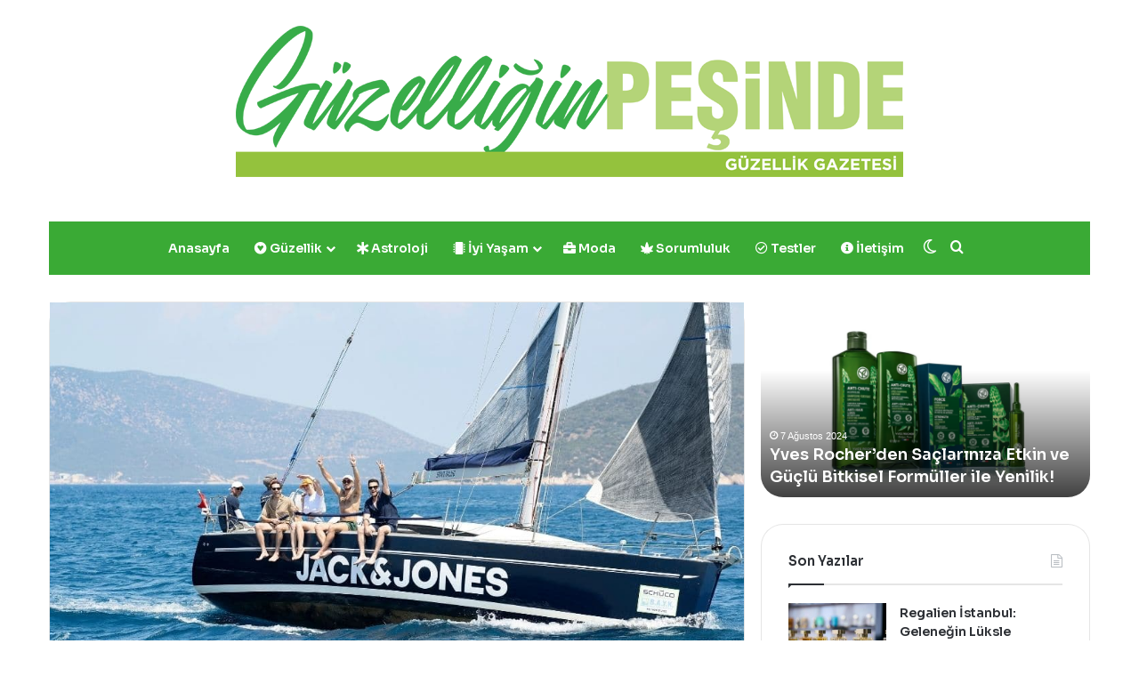

--- FILE ---
content_type: text/html; charset=UTF-8
request_url: https://www.guzelliginpesinde.com/jack-and-jones-surdurulebilir-moda/
body_size: 27022
content:
<!DOCTYPE html><html lang="tr" class="" data-skin="light" prefix="og: https://ogp.me/ns#"><head><meta charset="UTF-8"/><link  rel="profile" href="https://gmpg.org/xfn/11"/><meta data-name=wpacu-delimiter data-content="ASSET CLEANUP CRITICAL CSS"/><meta http-equiv='x-dns-prefetch-control' content='on'><link rel='dns-prefetch' href='//cdnjs.cloudflare.com'/><link rel='dns-prefetch' href='//ajax.googleapis.com'/><link rel='dns-prefetch' href='//fonts.googleapis.com'/><link rel='dns-prefetch' href='//fonts.gstatic.com'/><link rel='dns-prefetch' href='//s.gravatar.com'/><link rel='dns-prefetch' href='//www.google-analytics.com'/><link rel='preload' as='script' href='https://ajax.googleapis.com/ajax/libs/webfont/1/webfont.js'><title>Jack and Jones: Sürdürülebilir Moda - Güzelliğin Peşinde</title><meta name="description" content="Dünyaca ünlü Danimarka markası Jack and Jones, Bodrum’da bulunan yelkenlisinde okyanuslara, sahillere ve nehirlere atılmış plastiklerden üretilen geri"/><meta name="robots" content="follow, index, max-snippet:-1, max-video-preview:-1, max-image-preview:large"/><link rel="canonical" href="https://www.guzelliginpesinde.com/jack-and-jones-surdurulebilir-moda/"/><meta property="og:locale" content="tr_TR"/><meta property="og:type" content="article"/><meta property="og:title" content="Jack and Jones: Sürdürülebilir Moda - Güzelliğin Peşinde"/><meta property="og:description" content="Dünyaca ünlü Danimarka markası Jack and Jones, Bodrum’da bulunan yelkenlisinde okyanuslara, sahillere ve nehirlere atılmış plastiklerden üretilen geri"/><meta property="og:url" content="https://www.guzelliginpesinde.com/jack-and-jones-surdurulebilir-moda/"/><meta property="og:site_name" content="Güzelliğin Peşinde"/><meta property="article:tag" content="jack and jones"/><meta property="article:section" content="Alışveriş"/><meta property="og:image" content="https://www.guzelliginpesinde.com/wp-content/uploads/2023/07/GP-Yeni-Gorsel-Boyut-2023-07-03T131150.078.jpg"/><meta property="og:image:secure_url" content="https://www.guzelliginpesinde.com/wp-content/uploads/2023/07/GP-Yeni-Gorsel-Boyut-2023-07-03T131150.078.jpg"/><meta property="og:image:width" content="1024"/><meta property="og:image:height" content="573"/><meta property="og:image:alt" content="Jack and Jones: Sürdürülebilir Moda"/><meta property="og:image:type" content="image/jpeg"/><meta property="article:published_time" content="2023-07-03T15:00:00+03:00"/><meta name="twitter:card" content="summary_large_image"/><meta name="twitter:title" content="Jack and Jones: Sürdürülebilir Moda - Güzelliğin Peşinde"/><meta name="twitter:description" content="Dünyaca ünlü Danimarka markası Jack and Jones, Bodrum’da bulunan yelkenlisinde okyanuslara, sahillere ve nehirlere atılmış plastiklerden üretilen geri"/><meta name="twitter:image" content="https://www.guzelliginpesinde.com/wp-content/uploads/2023/07/GP-Yeni-Gorsel-Boyut-2023-07-03T131150.078.jpg"/><meta name="twitter:label1" content="Yazan"/><meta name="twitter:data1" content="Editör Yağmur Gündüz"/><meta name="twitter:label2" content="Okuma süresi"/><meta name="twitter:data2" content="1 dakika"/><script type="application/ld+json" class="rank-math-schema-pro">{"@context":"https://schema.org","@graph":[{"@type":"Organization","@id":"https://www.guzelliginpesinde.com/#organization","name":"G\u00fczelli\u011fin Pe\u015finde","url":"https://www.guzelliginpesinde.com","email":"iletisim@guzelliginpesinde.com","logo":{"@type":"ImageObject","@id":"https://www.guzelliginpesinde.com/#logo","url":"http://www.guzelliginpesinde.com/wp-content/uploads/2022/01/logo.jpeg","contentUrl":"http://www.guzelliginpesinde.com/wp-content/uploads/2022/01/logo.jpeg","caption":"G\u00fczelli\u011fin Pe\u015finde","inLanguage":"tr","width":"1600","height":"640"}},{"@type":"WebSite","@id":"https://www.guzelliginpesinde.com/#website","url":"https://www.guzelliginpesinde.com","name":"G\u00fczelli\u011fin Pe\u015finde","publisher":{"@id":"https://www.guzelliginpesinde.com/#organization"},"inLanguage":"tr"},{"@type":"ImageObject","@id":"https://www.guzelliginpesinde.com/wp-content/uploads/2023/07/GP-Yeni-Gorsel-Boyut-2023-07-03T131150.078.jpg","url":"https://www.guzelliginpesinde.com/wp-content/uploads/2023/07/GP-Yeni-Gorsel-Boyut-2023-07-03T131150.078.jpg","width":"1024","height":"573","caption":"Jack and Jones: S\u00fcrd\u00fcr\u00fclebilir Moda","inLanguage":"tr"},{"@type":"WebPage","@id":"https://www.guzelliginpesinde.com/jack-and-jones-surdurulebilir-moda/#webpage","url":"https://www.guzelliginpesinde.com/jack-and-jones-surdurulebilir-moda/","name":"Jack and Jones: S\u00fcrd\u00fcr\u00fclebilir Moda - G\u00fczelli\u011fin Pe\u015finde","datePublished":"2023-07-03T15:00:00+03:00","dateModified":"2023-07-03T15:00:00+03:00","isPartOf":{"@id":"https://www.guzelliginpesinde.com/#website"},"primaryImageOfPage":{"@id":"https://www.guzelliginpesinde.com/wp-content/uploads/2023/07/GP-Yeni-Gorsel-Boyut-2023-07-03T131150.078.jpg"},"inLanguage":"tr"},{"@type":"Person","@id":"https://www.guzelliginpesinde.com/author/yagmur/","name":"Edit\u00f6r Ya\u011fmur G\u00fcnd\u00fcz","url":"https://www.guzelliginpesinde.com/author/yagmur/","image":{"@type":"ImageObject","@id":"https://secure.gravatar.com/avatar/4ca1bf81a755f8d3bf29b7b1c31337f15c42cdc588a49158aeb7588c39e90e1e?s=96&amp;d=mm&amp;r=g","url":"https://secure.gravatar.com/avatar/4ca1bf81a755f8d3bf29b7b1c31337f15c42cdc588a49158aeb7588c39e90e1e?s=96&amp;d=mm&amp;r=g","caption":"Edit\u00f6r Ya\u011fmur G\u00fcnd\u00fcz","inLanguage":"tr"},"worksFor":{"@id":"https://www.guzelliginpesinde.com/#organization"}},{"@type":"NewsArticle","headline":"Jack and Jones: S\u00fcrd\u00fcr\u00fclebilir Moda - G\u00fczelli\u011fin Pe\u015finde","keywords":"jack and jones","datePublished":"2023-07-03T15:00:00+03:00","dateModified":"2023-07-03T15:00:00+03:00","articleSection":"Al\u0131\u015fveri\u015f, Man\u015fet, Sorumluluk","author":{"@id":"https://www.guzelliginpesinde.com/author/yagmur/","name":"Edit\u00f6r Ya\u011fmur G\u00fcnd\u00fcz"},"publisher":{"@id":"https://www.guzelliginpesinde.com/#organization"},"description":"D\u00fcnyaca \u00fcnl\u00fc Danimarka markas\u0131 Jack and Jones, Bodrum\u2019da bulunan yelkenlisinde okyanuslara, sahillere ve nehirlere at\u0131lm\u0131\u015f plastiklerden \u00fcretilen geri","copyrightYear":"2023","copyrightHolder":{"@id":"https://www.guzelliginpesinde.com/#organization"},"name":"Jack and Jones: S\u00fcrd\u00fcr\u00fclebilir Moda - G\u00fczelli\u011fin Pe\u015finde","@id":"https://www.guzelliginpesinde.com/jack-and-jones-surdurulebilir-moda/#richSnippet","isPartOf":{"@id":"https://www.guzelliginpesinde.com/jack-and-jones-surdurulebilir-moda/#webpage"},"image":{"@id":"https://www.guzelliginpesinde.com/wp-content/uploads/2023/07/GP-Yeni-Gorsel-Boyut-2023-07-03T131150.078.jpg"},"inLanguage":"tr","mainEntityOfPage":{"@id":"https://www.guzelliginpesinde.com/jack-and-jones-surdurulebilir-moda/#webpage"}}]}</script><link rel="alternate" type="application/rss+xml" title="Güzelliğin Peşinde &raquo; akışı" href="https://www.guzelliginpesinde.com/feed/"/><link rel="alternate" type="application/rss+xml" title="Güzelliğin Peşinde &raquo; yorum akışı" href="https://www.guzelliginpesinde.com/comments/feed/"/><script type="text/javascript">try {if( 'undefined' != typeof localStorage ){var tieSkin = localStorage.getItem('tie-skin');}var html = document.getElementsByTagName('html')[0].classList,htmlSkin = 'light';if( html.contains('dark-skin') ){htmlSkin = 'dark';}if( tieSkin != null && tieSkin != htmlSkin ){html.add('tie-skin-inverted');var tieSkinInverted = true;}if( tieSkin == 'dark' ){html.add('dark-skin');}else if( tieSkin == 'light' ){html.remove( 'dark-skin' );}} catch(e) { console.log( e ) }</script><link rel="alternate" type="application/rss+xml" title="Güzelliğin Peşinde &raquo; Jack and Jones: Sürdürülebilir Moda yorum akışı" href="https://www.guzelliginpesinde.com/jack-and-jones-surdurulebilir-moda/feed/"/><style type="text/css">:root{--tie-preset-gradient-1: linear-gradient(135deg, rgba(6, 147, 227, 1) 0%, rgb(155, 81, 224) 100%);--tie-preset-gradient-2: linear-gradient(135deg, rgb(122, 220, 180) 0%, rgb(0, 208, 130) 100%);--tie-preset-gradient-3: linear-gradient(135deg, rgba(252, 185, 0, 1) 0%, rgba(255, 105, 0, 1) 100%);--tie-preset-gradient-4: linear-gradient(135deg, rgba(255, 105, 0, 1) 0%, rgb(207, 46, 46) 100%);--tie-preset-gradient-5: linear-gradient(135deg, rgb(238, 238, 238) 0%, rgb(169, 184, 195) 100%);--tie-preset-gradient-6: linear-gradient(135deg, rgb(74, 234, 220) 0%, rgb(151, 120, 209) 20%, rgb(207, 42, 186) 40%, rgb(238, 44, 130) 60%, rgb(251, 105, 98) 80%, rgb(254, 248, 76) 100%);--tie-preset-gradient-7: linear-gradient(135deg, rgb(255, 206, 236) 0%, rgb(152, 150, 240) 100%);--tie-preset-gradient-8: linear-gradient(135deg, rgb(254, 205, 165) 0%, rgb(254, 45, 45) 50%, rgb(107, 0, 62) 100%);--tie-preset-gradient-9: linear-gradient(135deg, rgb(255, 203, 112) 0%, rgb(199, 81, 192) 50%, rgb(65, 88, 208) 100%);--tie-preset-gradient-10: linear-gradient(135deg, rgb(255, 245, 203) 0%, rgb(182, 227, 212) 50%, rgb(51, 167, 181) 100%);--tie-preset-gradient-11: linear-gradient(135deg, rgb(202, 248, 128) 0%, rgb(113, 206, 126) 100%);--tie-preset-gradient-12: linear-gradient(135deg, rgb(2, 3, 129) 0%, rgb(40, 116, 252) 100%);--tie-preset-gradient-13: linear-gradient(135deg, #4D34FA, #ad34fa);--tie-preset-gradient-14: linear-gradient(135deg, #0057FF, #31B5FF);--tie-preset-gradient-15: linear-gradient(135deg, #FF007A, #FF81BD);--tie-preset-gradient-16: linear-gradient(135deg, #14111E, #4B4462);--tie-preset-gradient-17: linear-gradient(135deg, #F32758, #FFC581);--main-nav-background: #1f2024;--main-nav-secondry-background: rgba(0,0,0,0.2);--main-nav-primary-color: #0088ff;--main-nav-contrast-primary-color: #FFFFFF;--main-nav-text-color: #FFFFFF;--main-nav-secondry-text-color: rgba(225,255,255,0.5);--main-nav-main-border-color: rgba(255,255,255,0.07);--main-nav-secondry-border-color: rgba(255,255,255,0.04);}</style><link rel="alternate" title="oEmbed (JSON)" type="application/json+oembed" href="https://www.guzelliginpesinde.com/wp-json/oembed/1.0/embed?url=https%3A%2F%2Fwww.guzelliginpesinde.com%2Fjack-and-jones-surdurulebilir-moda%2F"/><link rel="alternate" title="oEmbed (XML)" type="text/xml+oembed" href="https://www.guzelliginpesinde.com/wp-json/oembed/1.0/embed?url=https%3A%2F%2Fwww.guzelliginpesinde.com%2Fjack-and-jones-surdurulebilir-moda%2F&#038;format=xml"/><meta name="viewport" content="width=device-width, initial-scale=1.0"/><style id='wp-img-auto-sizes-contain-inline-css' type='text/css'>img:is([sizes=auto i],[sizes^="auto," i]){contain-intrinsic-size:3000px 1500px}/*# sourceURL=wp-img-auto-sizes-contain-inline-css */</style><style id='wp-emoji-styles-inline-css' type='text/css'>img.wp-smiley, img.emoji {display: inline !important;border: none !important;box-shadow: none !important;height: 1em !important;width: 1em !important;margin: 0 0.07em !important;vertical-align: -0.1em !important;background: none !important;padding: 0 !important;}/*# sourceURL=wp-emoji-styles-inline-css */</style><link rel='stylesheet' id='wp-block-library-css' href='https://www.guzelliginpesinde.com/wp-includes/css/dist/block-library/style.min.css?ver=6.9' type='text/css' media='all'/><style id='wp-block-heading-inline-css' type='text/css'>
h1:where(.wp-block-heading).has-background,h2:where(.wp-block-heading).has-background,h3:where(.wp-block-heading).has-background,h4:where(.wp-block-heading).has-background,h5:where(.wp-block-heading).has-background,h6:where(.wp-block-heading).has-background{padding:1.25em 2.375em}h1.has-text-align-left[style*=writing-mode]:where([style*=vertical-lr]),h1.has-text-align-right[style*=writing-mode]:where([style*=vertical-rl]),h2.has-text-align-left[style*=writing-mode]:where([style*=vertical-lr]),h2.has-text-align-right[style*=writing-mode]:where([style*=vertical-rl]),h3.has-text-align-left[style*=writing-mode]:where([style*=vertical-lr]),h3.has-text-align-right[style*=writing-mode]:where([style*=vertical-rl]),h4.has-text-align-left[style*=writing-mode]:where([style*=vertical-lr]),h4.has-text-align-right[style*=writing-mode]:where([style*=vertical-rl]),h5.has-text-align-left[style*=writing-mode]:where([style*=vertical-lr]),h5.has-text-align-right[style*=writing-mode]:where([style*=vertical-rl]),h6.has-text-align-left[style*=writing-mode]:where([style*=vertical-lr]),h6.has-text-align-right[style*=writing-mode]:where([style*=vertical-rl]){rotate:180deg}
/*# sourceURL=https://www.guzelliginpesinde.com/wp-includes/blocks/heading/style.min.css */
</style>
<style id='wp-block-image-inline-css' type='text/css'>
.wp-block-image>a,.wp-block-image>figure>a{display:inline-block}.wp-block-image img{box-sizing:border-box;height:auto;max-width:100%;vertical-align:bottom}@media not (prefers-reduced-motion){.wp-block-image img.hide{visibility:hidden}.wp-block-image img.show{animation:show-content-image .4s}}.wp-block-image[style*=border-radius] img,.wp-block-image[style*=border-radius]>a{border-radius:inherit}.wp-block-image.has-custom-border img{box-sizing:border-box}.wp-block-image.aligncenter{text-align:center}.wp-block-image.alignfull>a,.wp-block-image.alignwide>a{width:100%}.wp-block-image.alignfull img,.wp-block-image.alignwide img{height:auto;width:100%}.wp-block-image .aligncenter,.wp-block-image .alignleft,.wp-block-image .alignright,.wp-block-image.aligncenter,.wp-block-image.alignleft,.wp-block-image.alignright{display:table}.wp-block-image .aligncenter>figcaption,.wp-block-image .alignleft>figcaption,.wp-block-image .alignright>figcaption,.wp-block-image.aligncenter>figcaption,.wp-block-image.alignleft>figcaption,.wp-block-image.alignright>figcaption{caption-side:bottom;display:table-caption}.wp-block-image .alignleft{float:left;margin:.5em 1em .5em 0}.wp-block-image .alignright{float:right;margin:.5em 0 .5em 1em}.wp-block-image .aligncenter{margin-left:auto;margin-right:auto}.wp-block-image :where(figcaption){margin-bottom:1em;margin-top:.5em}.wp-block-image.is-style-circle-mask img{border-radius:9999px}@supports ((-webkit-mask-image:none) or (mask-image:none)) or (-webkit-mask-image:none){.wp-block-image.is-style-circle-mask img{border-radius:0;-webkit-mask-image:url('data:image/svg+xml;utf8,<svg viewBox="0 0 100 100" xmlns="http://www.w3.org/2000/svg"><circle cx="50" cy="50" r="50"/></svg>');mask-image:url('data:image/svg+xml;utf8,<svg viewBox="0 0 100 100" xmlns="http://www.w3.org/2000/svg"><circle cx="50" cy="50" r="50"/></svg>');mask-mode:alpha;-webkit-mask-position:center;mask-position:center;-webkit-mask-repeat:no-repeat;mask-repeat:no-repeat;-webkit-mask-size:contain;mask-size:contain}}:root :where(.wp-block-image.is-style-rounded img,.wp-block-image .is-style-rounded img){border-radius:9999px}.wp-block-image figure{margin:0}.wp-lightbox-container{display:flex;flex-direction:column;position:relative}.wp-lightbox-container img{cursor:zoom-in}.wp-lightbox-container img:hover+button{opacity:1}.wp-lightbox-container button{align-items:center;backdrop-filter:blur(16px) saturate(180%);background-color:#5a5a5a40;border:none;border-radius:4px;cursor:zoom-in;display:flex;height:20px;justify-content:center;opacity:0;padding:0;position:absolute;right:16px;text-align:center;top:16px;width:20px;z-index:100}@media not (prefers-reduced-motion){.wp-lightbox-container button{transition:opacity .2s ease}}.wp-lightbox-container button:focus-visible{outline:3px auto #5a5a5a40;outline:3px auto -webkit-focus-ring-color;outline-offset:3px}.wp-lightbox-container button:hover{cursor:pointer;opacity:1}.wp-lightbox-container button:focus{opacity:1}.wp-lightbox-container button:focus,.wp-lightbox-container button:hover,.wp-lightbox-container button:not(:hover):not(:active):not(.has-background){background-color:#5a5a5a40;border:none}.wp-lightbox-overlay{box-sizing:border-box;cursor:zoom-out;height:100vh;left:0;overflow:hidden;position:fixed;top:0;visibility:hidden;width:100%;z-index:100000}.wp-lightbox-overlay .close-button{align-items:center;cursor:pointer;display:flex;justify-content:center;min-height:40px;min-width:40px;padding:0;position:absolute;right:calc(env(safe-area-inset-right) + 16px);top:calc(env(safe-area-inset-top) + 16px);z-index:5000000}.wp-lightbox-overlay .close-button:focus,.wp-lightbox-overlay .close-button:hover,.wp-lightbox-overlay .close-button:not(:hover):not(:active):not(.has-background){background:none;border:none}.wp-lightbox-overlay .lightbox-image-container{height:var(--wp--lightbox-container-height);left:50%;overflow:hidden;position:absolute;top:50%;transform:translate(-50%,-50%);transform-origin:top left;width:var(--wp--lightbox-container-width);z-index:9999999999}.wp-lightbox-overlay .wp-block-image{align-items:center;box-sizing:border-box;display:flex;height:100%;justify-content:center;margin:0;position:relative;transform-origin:0 0;width:100%;z-index:3000000}.wp-lightbox-overlay .wp-block-image img{height:var(--wp--lightbox-image-height);min-height:var(--wp--lightbox-image-height);min-width:var(--wp--lightbox-image-width);width:var(--wp--lightbox-image-width)}.wp-lightbox-overlay .wp-block-image figcaption{display:none}.wp-lightbox-overlay button{background:none;border:none}.wp-lightbox-overlay .scrim{background-color:#fff;height:100%;opacity:.9;position:absolute;width:100%;z-index:2000000}.wp-lightbox-overlay.active{visibility:visible}@media not (prefers-reduced-motion){.wp-lightbox-overlay.active{animation:turn-on-visibility .25s both}.wp-lightbox-overlay.active img{animation:turn-on-visibility .35s both}.wp-lightbox-overlay.show-closing-animation:not(.active){animation:turn-off-visibility .35s both}.wp-lightbox-overlay.show-closing-animation:not(.active) img{animation:turn-off-visibility .25s both}.wp-lightbox-overlay.zoom.active{animation:none;opacity:1;visibility:visible}.wp-lightbox-overlay.zoom.active .lightbox-image-container{animation:lightbox-zoom-in .4s}.wp-lightbox-overlay.zoom.active .lightbox-image-container img{animation:none}.wp-lightbox-overlay.zoom.active .scrim{animation:turn-on-visibility .4s forwards}.wp-lightbox-overlay.zoom.show-closing-animation:not(.active){animation:none}.wp-lightbox-overlay.zoom.show-closing-animation:not(.active) .lightbox-image-container{animation:lightbox-zoom-out .4s}.wp-lightbox-overlay.zoom.show-closing-animation:not(.active) .lightbox-image-container img{animation:none}.wp-lightbox-overlay.zoom.show-closing-animation:not(.active) .scrim{animation:turn-off-visibility .4s forwards}}@keyframes show-content-image{0%{visibility:hidden}99%{visibility:hidden}to{visibility:visible}}@keyframes turn-on-visibility{0%{opacity:0}to{opacity:1}}@keyframes turn-off-visibility{0%{opacity:1;visibility:visible}99%{opacity:0;visibility:visible}to{opacity:0;visibility:hidden}}@keyframes lightbox-zoom-in{0%{transform:translate(calc((-100vw + var(--wp--lightbox-scrollbar-width))/2 + var(--wp--lightbox-initial-left-position)),calc(-50vh + var(--wp--lightbox-initial-top-position))) scale(var(--wp--lightbox-scale))}to{transform:translate(-50%,-50%) scale(1)}}@keyframes lightbox-zoom-out{0%{transform:translate(-50%,-50%) scale(1);visibility:visible}99%{visibility:visible}to{transform:translate(calc((-100vw + var(--wp--lightbox-scrollbar-width))/2 + var(--wp--lightbox-initial-left-position)),calc(-50vh + var(--wp--lightbox-initial-top-position))) scale(var(--wp--lightbox-scale));visibility:hidden}}
/*# sourceURL=https://www.guzelliginpesinde.com/wp-includes/blocks/image/style.min.css */
</style>
<style id='wp-block-image-theme-inline-css' type='text/css'>
:root :where(.wp-block-image figcaption){color:#555;font-size:13px;text-align:center}.is-dark-theme :root :where(.wp-block-image figcaption){color:#ffffffa6}.wp-block-image{margin:0 0 1em}
/*# sourceURL=https://www.guzelliginpesinde.com/wp-includes/blocks/image/theme.min.css */
</style>
<style id='wp-block-paragraph-inline-css' type='text/css'>
.is-small-text{font-size:.875em}.is-regular-text{font-size:1em}.is-large-text{font-size:2.25em}.is-larger-text{font-size:3em}.has-drop-cap:not(:focus):first-letter{float:left;font-size:8.4em;font-style:normal;font-weight:100;line-height:.68;margin:.05em .1em 0 0;text-transform:uppercase}body.rtl .has-drop-cap:not(:focus):first-letter{float:none;margin-left:.1em}p.has-drop-cap.has-background{overflow:hidden}:root :where(p.has-background){padding:1.25em 2.375em}:where(p.has-text-color:not(.has-link-color)) a{color:inherit}p.has-text-align-left[style*="writing-mode:vertical-lr"],p.has-text-align-right[style*="writing-mode:vertical-rl"]{rotate:180deg}
/*# sourceURL=https://www.guzelliginpesinde.com/wp-includes/blocks/paragraph/style.min.css */
</style>
<style id='global-styles-inline-css' type='text/css'>
:root{--wp--preset--aspect-ratio--square: 1;--wp--preset--aspect-ratio--4-3: 4/3;--wp--preset--aspect-ratio--3-4: 3/4;--wp--preset--aspect-ratio--3-2: 3/2;--wp--preset--aspect-ratio--2-3: 2/3;--wp--preset--aspect-ratio--16-9: 16/9;--wp--preset--aspect-ratio--9-16: 9/16;--wp--preset--color--black: #000000;--wp--preset--color--cyan-bluish-gray: #abb8c3;--wp--preset--color--white: #ffffff;--wp--preset--color--pale-pink: #f78da7;--wp--preset--color--vivid-red: #cf2e2e;--wp--preset--color--luminous-vivid-orange: #ff6900;--wp--preset--color--luminous-vivid-amber: #fcb900;--wp--preset--color--light-green-cyan: #7bdcb5;--wp--preset--color--vivid-green-cyan: #00d084;--wp--preset--color--pale-cyan-blue: #8ed1fc;--wp--preset--color--vivid-cyan-blue: #0693e3;--wp--preset--color--vivid-purple: #9b51e0;--wp--preset--color--global-color: #3aaa35;--wp--preset--gradient--vivid-cyan-blue-to-vivid-purple: linear-gradient(135deg,rgb(6,147,227) 0%,rgb(155,81,224) 100%);--wp--preset--gradient--light-green-cyan-to-vivid-green-cyan: linear-gradient(135deg,rgb(122,220,180) 0%,rgb(0,208,130) 100%);--wp--preset--gradient--luminous-vivid-amber-to-luminous-vivid-orange: linear-gradient(135deg,rgb(252,185,0) 0%,rgb(255,105,0) 100%);--wp--preset--gradient--luminous-vivid-orange-to-vivid-red: linear-gradient(135deg,rgb(255,105,0) 0%,rgb(207,46,46) 100%);--wp--preset--gradient--very-light-gray-to-cyan-bluish-gray: linear-gradient(135deg,rgb(238,238,238) 0%,rgb(169,184,195) 100%);--wp--preset--gradient--cool-to-warm-spectrum: linear-gradient(135deg,rgb(74,234,220) 0%,rgb(151,120,209) 20%,rgb(207,42,186) 40%,rgb(238,44,130) 60%,rgb(251,105,98) 80%,rgb(254,248,76) 100%);--wp--preset--gradient--blush-light-purple: linear-gradient(135deg,rgb(255,206,236) 0%,rgb(152,150,240) 100%);--wp--preset--gradient--blush-bordeaux: linear-gradient(135deg,rgb(254,205,165) 0%,rgb(254,45,45) 50%,rgb(107,0,62) 100%);--wp--preset--gradient--luminous-dusk: linear-gradient(135deg,rgb(255,203,112) 0%,rgb(199,81,192) 50%,rgb(65,88,208) 100%);--wp--preset--gradient--pale-ocean: linear-gradient(135deg,rgb(255,245,203) 0%,rgb(182,227,212) 50%,rgb(51,167,181) 100%);--wp--preset--gradient--electric-grass: linear-gradient(135deg,rgb(202,248,128) 0%,rgb(113,206,126) 100%);--wp--preset--gradient--midnight: linear-gradient(135deg,rgb(2,3,129) 0%,rgb(40,116,252) 100%);--wp--preset--font-size--small: 13px;--wp--preset--font-size--medium: 20px;--wp--preset--font-size--large: 36px;--wp--preset--font-size--x-large: 42px;--wp--preset--spacing--20: 0.44rem;--wp--preset--spacing--30: 0.67rem;--wp--preset--spacing--40: 1rem;--wp--preset--spacing--50: 1.5rem;--wp--preset--spacing--60: 2.25rem;--wp--preset--spacing--70: 3.38rem;--wp--preset--spacing--80: 5.06rem;--wp--preset--shadow--natural: 6px 6px 9px rgba(0, 0, 0, 0.2);--wp--preset--shadow--deep: 12px 12px 50px rgba(0, 0, 0, 0.4);--wp--preset--shadow--sharp: 6px 6px 0px rgba(0, 0, 0, 0.2);--wp--preset--shadow--outlined: 6px 6px 0px -3px rgb(255, 255, 255), 6px 6px rgb(0, 0, 0);--wp--preset--shadow--crisp: 6px 6px 0px rgb(0, 0, 0);}:where(.is-layout-flex){gap: 0.5em;}:where(.is-layout-grid){gap: 0.5em;}body .is-layout-flex{display: flex;}.is-layout-flex{flex-wrap: wrap;align-items: center;}.is-layout-flex > :is(*, div){margin: 0;}body .is-layout-grid{display: grid;}.is-layout-grid > :is(*, div){margin: 0;}:where(.wp-block-columns.is-layout-flex){gap: 2em;}:where(.wp-block-columns.is-layout-grid){gap: 2em;}:where(.wp-block-post-template.is-layout-flex){gap: 1.25em;}:where(.wp-block-post-template.is-layout-grid){gap: 1.25em;}.has-black-color{color: var(--wp--preset--color--black) !important;}.has-cyan-bluish-gray-color{color: var(--wp--preset--color--cyan-bluish-gray) !important;}.has-white-color{color: var(--wp--preset--color--white) !important;}.has-pale-pink-color{color: var(--wp--preset--color--pale-pink) !important;}.has-vivid-red-color{color: var(--wp--preset--color--vivid-red) !important;}.has-luminous-vivid-orange-color{color: var(--wp--preset--color--luminous-vivid-orange) !important;}.has-luminous-vivid-amber-color{color: var(--wp--preset--color--luminous-vivid-amber) !important;}.has-light-green-cyan-color{color: var(--wp--preset--color--light-green-cyan) !important;}.has-vivid-green-cyan-color{color: var(--wp--preset--color--vivid-green-cyan) !important;}.has-pale-cyan-blue-color{color: var(--wp--preset--color--pale-cyan-blue) !important;}.has-vivid-cyan-blue-color{color: var(--wp--preset--color--vivid-cyan-blue) !important;}.has-vivid-purple-color{color: var(--wp--preset--color--vivid-purple) !important;}.has-black-background-color{background-color: var(--wp--preset--color--black) !important;}.has-cyan-bluish-gray-background-color{background-color: var(--wp--preset--color--cyan-bluish-gray) !important;}.has-white-background-color{background-color: var(--wp--preset--color--white) !important;}.has-pale-pink-background-color{background-color: var(--wp--preset--color--pale-pink) !important;}.has-vivid-red-background-color{background-color: var(--wp--preset--color--vivid-red) !important;}.has-luminous-vivid-orange-background-color{background-color: var(--wp--preset--color--luminous-vivid-orange) !important;}.has-luminous-vivid-amber-background-color{background-color: var(--wp--preset--color--luminous-vivid-amber) !important;}.has-light-green-cyan-background-color{background-color: var(--wp--preset--color--light-green-cyan) !important;}.has-vivid-green-cyan-background-color{background-color: var(--wp--preset--color--vivid-green-cyan) !important;}.has-pale-cyan-blue-background-color{background-color: var(--wp--preset--color--pale-cyan-blue) !important;}.has-vivid-cyan-blue-background-color{background-color: var(--wp--preset--color--vivid-cyan-blue) !important;}.has-vivid-purple-background-color{background-color: var(--wp--preset--color--vivid-purple) !important;}.has-black-border-color{border-color: var(--wp--preset--color--black) !important;}.has-cyan-bluish-gray-border-color{border-color: var(--wp--preset--color--cyan-bluish-gray) !important;}.has-white-border-color{border-color: var(--wp--preset--color--white) !important;}.has-pale-pink-border-color{border-color: var(--wp--preset--color--pale-pink) !important;}.has-vivid-red-border-color{border-color: var(--wp--preset--color--vivid-red) !important;}.has-luminous-vivid-orange-border-color{border-color: var(--wp--preset--color--luminous-vivid-orange) !important;}.has-luminous-vivid-amber-border-color{border-color: var(--wp--preset--color--luminous-vivid-amber) !important;}.has-light-green-cyan-border-color{border-color: var(--wp--preset--color--light-green-cyan) !important;}.has-vivid-green-cyan-border-color{border-color: var(--wp--preset--color--vivid-green-cyan) !important;}.has-pale-cyan-blue-border-color{border-color: var(--wp--preset--color--pale-cyan-blue) !important;}.has-vivid-cyan-blue-border-color{border-color: var(--wp--preset--color--vivid-cyan-blue) !important;}.has-vivid-purple-border-color{border-color: var(--wp--preset--color--vivid-purple) !important;}.has-vivid-cyan-blue-to-vivid-purple-gradient-background{background: var(--wp--preset--gradient--vivid-cyan-blue-to-vivid-purple) !important;}.has-light-green-cyan-to-vivid-green-cyan-gradient-background{background: var(--wp--preset--gradient--light-green-cyan-to-vivid-green-cyan) !important;}.has-luminous-vivid-amber-to-luminous-vivid-orange-gradient-background{background: var(--wp--preset--gradient--luminous-vivid-amber-to-luminous-vivid-orange) !important;}.has-luminous-vivid-orange-to-vivid-red-gradient-background{background: var(--wp--preset--gradient--luminous-vivid-orange-to-vivid-red) !important;}.has-very-light-gray-to-cyan-bluish-gray-gradient-background{background: var(--wp--preset--gradient--very-light-gray-to-cyan-bluish-gray) !important;}.has-cool-to-warm-spectrum-gradient-background{background: var(--wp--preset--gradient--cool-to-warm-spectrum) !important;}.has-blush-light-purple-gradient-background{background: var(--wp--preset--gradient--blush-light-purple) !important;}.has-blush-bordeaux-gradient-background{background: var(--wp--preset--gradient--blush-bordeaux) !important;}.has-luminous-dusk-gradient-background{background: var(--wp--preset--gradient--luminous-dusk) !important;}.has-pale-ocean-gradient-background{background: var(--wp--preset--gradient--pale-ocean) !important;}.has-electric-grass-gradient-background{background: var(--wp--preset--gradient--electric-grass) !important;}.has-midnight-gradient-background{background: var(--wp--preset--gradient--midnight) !important;}.has-small-font-size{font-size: var(--wp--preset--font-size--small) !important;}.has-medium-font-size{font-size: var(--wp--preset--font-size--medium) !important;}.has-large-font-size{font-size: var(--wp--preset--font-size--large) !important;}.has-x-large-font-size{font-size: var(--wp--preset--font-size--x-large) !important;}
/*# sourceURL=global-styles-inline-css */
</style>
<style id='classic-theme-styles-inline-css' type='text/css'>/*! This file is auto-generated */.wp-block-button__link{color:#fff;background-color:#32373c;border-radius:9999px;box-shadow:none;text-decoration:none;padding:calc(.667em + 2px) calc(1.333em + 2px);font-size:1.125em}.wp-block-file__button{background:#32373c;color:#fff;text-decoration:none}/*# sourceURL=/wp-includes/css/classic-themes.min.css */</style><link rel='stylesheet' id='contact-form-7-css' href='https://www.guzelliginpesinde.com/wp-content/plugins/contact-form-7/includes/css/styles.css?ver=6.1.4' type='text/css' media='all'/><link rel='stylesheet' id='toc-screen-css' href='https://www.guzelliginpesinde.com/wp-content/plugins/table-of-contents-plus/screen.min.css?ver=2411.1' type='text/css' media='all'/><link rel='stylesheet' id='taqyeem-buttons-style-css' href='https://www.guzelliginpesinde.com/wp-content/plugins/taqyeem-buttons/assets/style.css?ver=6.9' type='text/css' media='all'/><link rel='stylesheet' id='animate-css' href='https://www.guzelliginpesinde.com/wp-content/plugins/wp-quiz/assets/frontend/css/animate.css?ver=3.6.0' type='text/css' media='all'/><link rel='stylesheet' id='wp-quiz-css' href='https://www.guzelliginpesinde.com/wp-content/plugins/wp-quiz/assets/frontend/css/wp-quiz.css?ver=2.0.10' type='text/css' media='all'/><link rel='stylesheet' id='tie-css-base-css' href='https://www.guzelliginpesinde.com/wp-content/themes/jannah/assets/css/base.min.css?ver=7.2.0' type='text/css' media='all'/><link rel='stylesheet' id='tie-css-styles-css' href='https://www.guzelliginpesinde.com/wp-content/themes/jannah/assets/css/style.min.css?ver=7.2.0' type='text/css' media='all'/><link rel='stylesheet' id='tie-css-widgets-css' href='https://www.guzelliginpesinde.com/wp-content/themes/jannah/assets/css/widgets.min.css?ver=7.2.0' type='text/css' media='all'/><link rel='stylesheet' id='tie-css-helpers-css' href='https://www.guzelliginpesinde.com/wp-content/themes/jannah/assets/css/helpers.min.css?ver=7.2.0' type='text/css' media='all'/><link rel='stylesheet' id='tie-fontawesome5-css' href='https://www.guzelliginpesinde.com/wp-content/themes/jannah/assets/css/fontawesome.css?ver=7.2.0' type='text/css' media='all'/><link rel='stylesheet' id='tie-css-ilightbox-css' href='https://www.guzelliginpesinde.com/wp-content/themes/jannah/assets/ilightbox/light-skin/skin.css?ver=7.2.0' type='text/css' media='all'/><link rel='stylesheet' id='tie-css-shortcodes-css' href='https://www.guzelliginpesinde.com/wp-content/themes/jannah/assets/css/plugins/shortcodes.min.css?ver=7.2.0' type='text/css' media='all'/><link rel='stylesheet' id='tie-css-single-css' href='https://www.guzelliginpesinde.com/wp-content/themes/jannah/assets/css/single.min.css?ver=7.2.0' type='text/css' media='all'/><link rel='stylesheet' id='tie-css-print-css' href='https://www.guzelliginpesinde.com/wp-content/themes/jannah/assets/css/print.css?ver=7.2.0' type='text/css' media='print'/><link rel='stylesheet' id='taqyeem-styles-css' href='https://www.guzelliginpesinde.com/wp-content/themes/jannah/assets/css/plugins/taqyeem.min.css?ver=7.2.0' type='text/css' media='all'/><link rel='stylesheet' id='tie-theme-child-css-css' href='https://www.guzelliginpesinde.com/wp-content/themes/jannah-child/style.css?ver=6.9' type='text/css' media='all'/><style id='tie-theme-child-css-inline-css' type='text/css'>.wf-active .logo-text,.wf-active h1,.wf-active h2,.wf-active h3,.wf-active h4,.wf-active h5,.wf-active h6,.wf-active .the-subtitle{font-family: 'Sora';}.wf-active #main-nav .main-menu > ul > li > a{font-family: 'Sora';}body{font-size: 16px;}#the-post .entry-content,#the-post .entry-content p{font-size: 20px;}@media (min-width: 992px){.full-width .fullwidth-slider-wrapper .thumb-overlay .thumb-content .thumb-title,.full-width .wide-next-prev-slider-wrapper .thumb-overlay .thumb-content .thumb-title,.full-width .wide-slider-with-navfor-wrapper .thumb-overlay .thumb-content .thumb-title,.full-width .boxed-slider-wrapper .thumb-overlay .thumb-title{font-size: 20px;}}#tie-body{background-color: #ffffff;}:root:root{--brand-color: #3aaa35;--dark-brand-color: #087803;--bright-color: #FFFFFF;--base-color: #2c2f34;}#reading-position-indicator{box-shadow: 0 0 10px rgba( 58,170,53,0.7);}:root:root{--brand-color: #3aaa35;--dark-brand-color: #087803;--bright-color: #FFFFFF;--base-color: #2c2f34;}#reading-position-indicator{box-shadow: 0 0 10px rgba( 58,170,53,0.7);}#header-notification-bar{background: var( --tie-preset-gradient-13 );}#header-notification-bar{--tie-buttons-color: #FFFFFF;--tie-buttons-border-color: #FFFFFF;--tie-buttons-hover-color: #e1e1e1;--tie-buttons-hover-text: #000000;}#header-notification-bar{--tie-buttons-text: #000000;}#top-nav,#top-nav .sub-menu,#top-nav .comp-sub-menu,#top-nav .ticker-content,#top-nav .ticker-swipe,.top-nav-boxed #top-nav .topbar-wrapper,.top-nav-dark .top-menu ul,#autocomplete-suggestions.search-in-top-nav{background-color : #25282b;}#top-nav *,#autocomplete-suggestions.search-in-top-nav{border-color: rgba( #FFFFFF,0.08);}#top-nav .icon-basecloud-bg:after{color: #25282b;}#top-nav a:not(:hover),#top-nav input,#top-nav #search-submit,#top-nav .fa-spinner,#top-nav .dropdown-social-icons li a span,#top-nav .components > li .social-link:not(:hover) span,#autocomplete-suggestions.search-in-top-nav a{color: #ffffff;}#top-nav input::-moz-placeholder{color: #ffffff;}#top-nav input:-moz-placeholder{color: #ffffff;}#top-nav input:-ms-input-placeholder{color: #ffffff;}#top-nav input::-webkit-input-placeholder{color: #ffffff;}#top-nav,.search-in-top-nav{--tie-buttons-color: #3aaa35;--tie-buttons-border-color: #3aaa35;--tie-buttons-text: #FFFFFF;--tie-buttons-hover-color: #1c8c17;}#top-nav a:hover,#top-nav .menu li:hover > a,#top-nav .menu > .tie-current-menu > a,#top-nav .components > li:hover > a,#top-nav .components #search-submit:hover,#autocomplete-suggestions.search-in-top-nav .post-title a:hover{color: #3aaa35;}#top-nav,#top-nav .comp-sub-menu,#top-nav .tie-weather-widget{color: #aaaaaa;}#autocomplete-suggestions.search-in-top-nav .post-meta,#autocomplete-suggestions.search-in-top-nav .post-meta a:not(:hover){color: rgba( 170,170,170,0.7 );}#top-nav .weather-icon .icon-cloud,#top-nav .weather-icon .icon-basecloud-bg,#top-nav .weather-icon .icon-cloud-behind{color: #aaaaaa !important;}#main-nav .main-menu-wrapper,#main-nav .menu-sub-content,#main-nav .comp-sub-menu,#main-nav ul.cats-vertical li a.is-active,#main-nav ul.cats-vertical li a:hover,#autocomplete-suggestions.search-in-main-nav{background-color: #3aaa35;}#main-nav{border-width: 0;}#theme-header #main-nav:not(.fixed-nav){bottom: 0;}#main-nav .icon-basecloud-bg:after{color: #3aaa35;}#autocomplete-suggestions.search-in-main-nav{border-color: rgba(255,255,255,0.07);}.main-nav-boxed #main-nav .main-menu-wrapper{border-width: 0;}#main-nav a:not(:hover),#main-nav a.social-link:not(:hover) span,#main-nav .dropdown-social-icons li a span,#autocomplete-suggestions.search-in-main-nav a{color: #ffffff;}.main-nav,.search-in-main-nav{--main-nav-primary-color: #333333;--tie-buttons-color: #333333;--tie-buttons-border-color: #333333;--tie-buttons-text: #FFFFFF;--tie-buttons-hover-color: #151515;}#main-nav .mega-links-head:after,#main-nav .cats-horizontal a.is-active,#main-nav .cats-horizontal a:hover,#main-nav .spinner > div{background-color: #333333;}#main-nav .menu ul li:hover > a,#main-nav .menu ul li.current-menu-item:not(.mega-link-column) > a,#main-nav .components a:hover,#main-nav .components > li:hover > a,#main-nav #search-submit:hover,#main-nav .cats-vertical a.is-active,#main-nav .cats-vertical a:hover,#main-nav .mega-menu .post-meta a:hover,#main-nav .mega-menu .post-box-title a:hover,#autocomplete-suggestions.search-in-main-nav a:hover,#main-nav .spinner-circle:after{color: #333333;}#main-nav .menu > li.tie-current-menu > a,#main-nav .menu > li:hover > a,.theme-header #main-nav .mega-menu .cats-horizontal a.is-active,.theme-header #main-nav .mega-menu .cats-horizontal a:hover{color: #FFFFFF;}#main-nav .menu > li.tie-current-menu > a:before,#main-nav .menu > li:hover > a:before{border-top-color: #FFFFFF;}#main-nav,#main-nav input,#main-nav #search-submit,#main-nav .fa-spinner,#main-nav .comp-sub-menu,#main-nav .tie-weather-widget{color: #e8e8e8;}#main-nav input::-moz-placeholder{color: #e8e8e8;}#main-nav input:-moz-placeholder{color: #e8e8e8;}#main-nav input:-ms-input-placeholder{color: #e8e8e8;}#main-nav input::-webkit-input-placeholder{color: #e8e8e8;}#main-nav .mega-menu .post-meta,#main-nav .mega-menu .post-meta a,#autocomplete-suggestions.search-in-main-nav .post-meta{color: rgba(232,232,232,0.6);}#main-nav .weather-icon .icon-cloud,#main-nav .weather-icon .icon-basecloud-bg,#main-nav .weather-icon .icon-cloud-behind{color: #e8e8e8 !important;}.tie-cat-2,.tie-cat-item-2 > span{background-color:#e67e22 !important;color:#FFFFFF !important;}.tie-cat-2:after{border-top-color:#e67e22 !important;}.tie-cat-2:hover{background-color:#c86004 !important;}.tie-cat-2:hover:after{border-top-color:#c86004 !important;}.tie-cat-10,.tie-cat-item-10 > span{background-color:#2ecc71 !important;color:#FFFFFF !important;}.tie-cat-10:after{border-top-color:#2ecc71 !important;}.tie-cat-10:hover{background-color:#10ae53 !important;}.tie-cat-10:hover:after{border-top-color:#10ae53 !important;}.tie-cat-13,.tie-cat-item-13 > span{background-color:#9b59b6 !important;color:#FFFFFF !important;}.tie-cat-13:after{border-top-color:#9b59b6 !important;}.tie-cat-13:hover{background-color:#7d3b98 !important;}.tie-cat-13:hover:after{border-top-color:#7d3b98 !important;}.tie-cat-17,.tie-cat-item-17 > span{background-color:#34495e !important;color:#FFFFFF !important;}.tie-cat-17:after{border-top-color:#34495e !important;}.tie-cat-17:hover{background-color:#162b40 !important;}.tie-cat-17:hover:after{border-top-color:#162b40 !important;}.tie-cat-18,.tie-cat-item-18 > span{background-color:#795548 !important;color:#FFFFFF !important;}.tie-cat-18:after{border-top-color:#795548 !important;}.tie-cat-18:hover{background-color:#5b372a !important;}.tie-cat-18:hover:after{border-top-color:#5b372a !important;}.tie-cat-20,.tie-cat-item-20 > span{background-color:#4CAF50 !important;color:#FFFFFF !important;}.tie-cat-20:after{border-top-color:#4CAF50 !important;}.tie-cat-20:hover{background-color:#2e9132 !important;}.tie-cat-20:hover:after{border-top-color:#2e9132 !important;}.meta-views.meta-item .tie-icon-fire:before{content: "\f06e" !important;}@media (max-width: 991px){.side-aside.normal-side{background-image: url(https://www.guzelliginpesinde.com/wp-content/uploads/2022/12/mobil_arkaplan_3-1.jpg);background-repeat: no-repeat;background-size: initial; background-attachment: fixed;}}.side-aside #mobile-menu li a,.side-aside #mobile-menu .mobile-arrows,.side-aside #mobile-search .search-field{color: #f9f9f9;}#mobile-search .search-field::-moz-placeholder {color: #f9f9f9;}#mobile-search .search-field:-moz-placeholder {color: #f9f9f9;}#mobile-search .search-field:-ms-input-placeholder {color: #f9f9f9;}#mobile-search .search-field::-webkit-input-placeholder {color: #f9f9f9;}@media (max-width: 991px){.tie-btn-close span{color: #f9f9f9;}}.tie-insta-header {margin-bottom: 15px;}.tie-insta-avatar a {width: 70px;height: 70px;display: block;position: relative;float: left;margin-right: 15px;margin-bottom: 15px;}.tie-insta-avatar a:before {content: "";position: absolute;width: calc(100% + 6px);height: calc(100% + 6px);left: -3px;top: -3px;border-radius: 50%;background: #d6249f;background: radial-gradient(circle at 30% 107%,#fdf497 0%,#fdf497 5%,#fd5949 45%,#d6249f 60%,#285AEB 90%);}.tie-insta-avatar a:after {position: absolute;content: "";width: calc(100% + 3px);height: calc(100% + 3px);left: -2px;top: -2px;border-radius: 50%;background: #fff;}.dark-skin .tie-insta-avatar a:after {background: #27292d;}.tie-insta-avatar img {border-radius: 50%;position: relative;z-index: 2;transition: all 0.25s;}.tie-insta-avatar img:hover {box-shadow: 0px 0px 15px 0 #6b54c6;}.tie-insta-info {font-size: 1.3em;font-weight: bold;margin-bottom: 5px;}.subscribe-widget .widget-inner-wrap {text-align: left}#tie-block_2305 .scrolling-slider .post-title {display: none;}/*# sourceURL=tie-theme-child-css-inline-css */</style><script type="text/javascript" src="https://www.guzelliginpesinde.com/wp-includes/js/jquery/jquery.min.js?ver=3.7.1" id="jquery-core-js"></script><script type="text/javascript" src="https://www.guzelliginpesinde.com/wp-includes/js/jquery/jquery-migrate.min.js?ver=3.4.1" id="jquery-migrate-js"></script><script type="text/javascript" id="3d-flip-book-client-locale-loader-js-extra">/* <![CDATA[ */var FB3D_CLIENT_LOCALE = {"ajaxurl":"https://www.guzelliginpesinde.com/wp-admin/admin-ajax.php","dictionary":{"Table of contents":"Table of contents","Close":"Close","Bookmarks":"Bookmarks","Thumbnails":"Thumbnails","Search":"Search","Share":"Share","Facebook":"Facebook","Twitter":"Twitter","Email":"Email","Play":"Play","Previous page":"Previous page","Next page":"Next page","Zoom in":"Zoom in","Zoom out":"Zoom out","Fit view":"Fit view","Auto play":"Auto play","Full screen":"Full screen","More":"More","Smart pan":"Smart pan","Single page":"Single page","Sounds":"Sounds","Stats":"Stats","Print":"Print","Download":"Download","Goto first page":"Goto first page","Goto last page":"Goto last page"},"images":"https://www.guzelliginpesinde.com/wp-content/plugins/interactive-3d-flipbook-powered-physics-engine/assets/images/","jsData":{"urls":[],"posts":{"ids_mis":[],"ids":[]},"pages":[],"firstPages":[],"bookCtrlProps":[],"bookTemplates":[]},"key":"3d-flip-book","pdfJS":{"pdfJsLib":"https://www.guzelliginpesinde.com/wp-content/plugins/interactive-3d-flipbook-powered-physics-engine/assets/js/pdf.min.js?ver=4.3.136","pdfJsWorker":"https://www.guzelliginpesinde.com/wp-content/plugins/interactive-3d-flipbook-powered-physics-engine/assets/js/pdf.worker.js?ver=4.3.136","stablePdfJsLib":"https://www.guzelliginpesinde.com/wp-content/plugins/interactive-3d-flipbook-powered-physics-engine/assets/js/stable/pdf.min.js?ver=2.5.207","stablePdfJsWorker":"https://www.guzelliginpesinde.com/wp-content/plugins/interactive-3d-flipbook-powered-physics-engine/assets/js/stable/pdf.worker.js?ver=2.5.207","pdfJsCMapUrl":"https://www.guzelliginpesinde.com/wp-content/plugins/interactive-3d-flipbook-powered-physics-engine/assets/cmaps/"},"cacheurl":"https://www.guzelliginpesinde.com/wp-content/uploads/3d-flip-book/cache/","pluginsurl":"https://www.guzelliginpesinde.com/wp-content/plugins/","pluginurl":"https://www.guzelliginpesinde.com/wp-content/plugins/interactive-3d-flipbook-powered-physics-engine/","thumbnailSize":{"width":"150","height":"150"},"version":"1.16.17"};//# sourceURL=3d-flip-book-client-locale-loader-js-extra/* ]]> */</script><script type="text/javascript" src="https://www.guzelliginpesinde.com/wp-content/plugins/interactive-3d-flipbook-powered-physics-engine/assets/js/client-locale-loader.js?ver=1.16.17" id="3d-flip-book-client-locale-loader-js" async="async" data-wp-strategy="async"></script><link rel="https://api.w.org/" href="https://www.guzelliginpesinde.com/wp-json/"/><link rel="alternate" title="JSON" type="application/json" href="https://www.guzelliginpesinde.com/wp-json/wp/v2/posts/15127"/><link rel="EditURI" type="application/rsd+xml" title="RSD" href="https://www.guzelliginpesinde.com/xmlrpc.php?rsd"/><meta name="generator" content="WordPress 6.9"/><link rel='shortlink' href='https://www.guzelliginpesinde.com/?p=15127'/><style type="text/css" media="screen">.g { margin:0px; padding:0px; overflow:hidden; line-height:1; zoom:1; }.g img { height:auto; }.g-col { position:relative; float:left; }.g-col:first-child { margin-left: 0; }.g-col:last-child { margin-right: 0; }.g-1 { margin: 0 auto; }@media only screen and (max-width: 480px) {.g-col, .g-dyn, .g-single { width:100%; margin-left:0; margin-right:0; }}</style><script async src="https://www.googletagmanager.com/gtag/js?id=G-EBRSZE2VT5"></script><script> window.dataLayer = window.dataLayer || []; function gtag(){dataLayer.push(arguments);} gtag('js', new Date()); gtag('config', 'G-EBRSZE2VT5');</script><script>!function(f,b,e,v,n,t,s){if(f.fbq)return;n=f.fbq=function(){n.callMethod?n.callMethod.apply(n,arguments):n.queue.push(arguments)};if(!f._fbq)f._fbq=n;n.push=n;n.loaded=!0;n.version='2.0';n.queue=[];t=b.createElement(e);t.async=!0;t.src=v;s=b.getElementsByTagName(e)[0];s.parentNode.insertBefore(t,s)}(window, document,'script','https://connect.facebook.net/en_US/fbevents.js');fbq('init', '2009881109173859');fbq('track', 'PageView');</script><noscript><img height="1" width="1" style="display:none"src="https://www.facebook.com/tr?id=2009881109173859&ev=PageView&noscript=1"/></noscript><script type='text/javascript'>/* <![CDATA[ */var taqyeem = {"ajaxurl":"https://www.guzelliginpesinde.com/wp-admin/admin-ajax.php" , "your_rating":"Your Rating:"};/* ]]> */</script><meta http-equiv="X-UA-Compatible" content="IE=edge"><script async src="https://www.googletagmanager.com/gtag/js?id=UA-221755597-1"></script><script> window.dataLayer = window.dataLayer || []; function gtag(){dataLayer.push(arguments);} gtag('js', new Date()); gtag('config', 'UA-221755597-1');</script><link rel="icon" href="https://www.guzelliginpesinde.com/wp-content/uploads/2024/05/cropped-yesil_favicon-32x32.jpg" sizes="32x32"/><link rel="icon" href="https://www.guzelliginpesinde.com/wp-content/uploads/2024/05/cropped-yesil_favicon-192x192.jpg" sizes="192x192"/><link rel="apple-touch-icon" href="https://www.guzelliginpesinde.com/wp-content/uploads/2024/05/cropped-yesil_favicon-180x180.jpg"/><meta name="msapplication-TileImage" content="https://www.guzelliginpesinde.com/wp-content/uploads/2024/05/cropped-yesil_favicon-270x270.jpg"/><style type="text/css" id="wp-custom-css">.full-width .masonry-with-spaces .post-element, .boxed-slider .slide, .container-wrapper {border-radius: 25px;}.post-content.container-wrapper {border-radius: 25px 25px 2px 2px;}.tie-insta-post {height: 250px;}@media only screen and (max-width: 768px) {.post-excerpt { font-size: 1.1rem; line-height: 24px;}}</style></head><body id="tie-body" class="wp-singular post-template-default single single-post postid-15127 single-format-standard wp-theme-jannah wp-child-theme-jannah-child tie-no-js wrapper-has-shadow block-head-1 magazine1 is-thumb-overlay-disabled is-desktop is-header-layout-2 has-header-ad sidebar-right has-sidebar post-layout-2 narrow-title-narrow-media is-standard-format has-mobile-share hide_share_post_top hide_share_post_bottom"><div class="background-overlay"><div id="tie-container" class="site tie-container"><div id="tie-wrapper"><header id="theme-header" class="theme-header header-layout-2 main-nav-dark main-nav-default-dark main-nav-below main-nav-boxed has-stream-item has-normal-width-logo mobile-header-centered"><div class="container header-container"><div class="tie-row logo-row"><div class="logo-wrapper"><div class="tie-col-md-4 logo-container clearfix"><div id="mobile-header-components-area_1" class="mobile-header-components"><ul class="components"><li class="mobile-component_menu custom-menu-link"><a href="#" id="mobile-menu-icon" class=""><span class="tie-mobile-menu-icon nav-icon is-layout-1"></span><span class="screen-reader-text">Menü</span></a></li></ul></div><div id="logo" class="image-logo" style="margin-top: 20px; margin-bottom: 20px;"><a title="Güzelliğin Peşinde" href="https://www.guzelliginpesinde.com/"><picture id="tie-logo-default" class="tie-logo-default tie-logo-picture"><source class="tie-logo-source-default tie-logo-source" srcset="https://www.guzelliginpesinde.com/wp-content/uploads/2024/05/logo_1500x376.png 2x, https://www.guzelliginpesinde.com/wp-content/uploads/2024/05/logo_750x188.png 1x" media="(max-width:991px)"><source class="tie-logo-source-default tie-logo-source" srcset="https://www.guzelliginpesinde.com/wp-content/uploads/2024/05/logo_1500x376.png 2x, https://www.guzelliginpesinde.com/wp-content/uploads/2024/05/logo_750x188.png 1x"><img class="tie-logo-img-default tie-logo-img" src="https://www.guzelliginpesinde.com/wp-content/uploads/2024/05/logo_750x188.png" alt="Güzelliğin Peşinde" width="750" height="188" style="max-height:188px; width: auto;"/></picture><picture id="tie-logo-inverted" class="tie-logo-inverted tie-logo-picture"><source class="tie-logo-source-inverted tie-logo-source" srcset="https://www.guzelliginpesinde.com/wp-content/uploads/2023/05/guzelligin_pesinde_logo_BEYAZ_RETINA.png 2x, https://www.guzelliginpesinde.com/wp-content/uploads/2023/05/guzelligin_pesinde_logo_BEYAZ.png 1x" media="(max-width:991px)"><source class="tie-logo-source-inverted tie-logo-source" id="tie-logo-inverted-source" srcset="https://www.guzelliginpesinde.com/wp-content/uploads/2023/05/guzelligin_pesinde_logo_BEYAZ_RETINA.png 2x, https://www.guzelliginpesinde.com/wp-content/uploads/2023/05/guzelligin_pesinde_logo_BEYAZ.png 1x"><img class="tie-logo-img-inverted tie-logo-img" loading="lazy" id="tie-logo-inverted-img" src="https://www.guzelliginpesinde.com/wp-content/uploads/2023/05/guzelligin_pesinde_logo_BEYAZ.png" alt="Güzelliğin Peşinde" width="750" height="188" style="max-height:188px; width: auto;"/></picture></a></div><div id="mobile-header-components-area_2" class="mobile-header-components"><ul class="components"><li class="mobile-component_search custom-menu-link"><a href="#" class="tie-search-trigger-mobile"><span class="tie-icon-search tie-search-icon" aria-hidden="true"></span><span class="screen-reader-text">Arama yap ...</span></a></li></ul></div></div></div><div class="tie-col-md-8 stream-item stream-item-top-wrapper"><div class="stream-item-top"></div></div></div></div><div class="main-nav-wrapper"><nav id="main-nav" data-skin="search-in-main-nav" class="main-nav header-nav live-search-parent menu-style-default menu-style-solid-bg" aria-label="Birincil Menü"><div class="container"><div class="main-menu-wrapper"><div id="menu-components-wrap"><div id="sticky-logo" class="image-logo"><a title="Güzelliğin Peşinde" href="https://www.guzelliginpesinde.com/"><picture id="tie-sticky-logo-default" class="tie-logo-default tie-logo-picture"><source class="tie-logo-source-default tie-logo-source" srcset="https://www.guzelliginpesinde.com/wp-content/uploads/2024/05/logo_1500x376.png 2x, https://www.guzelliginpesinde.com/wp-content/uploads/2024/05/logo_750x188.png 1x"><img class="tie-logo-img-default tie-logo-img" src="https://www.guzelliginpesinde.com/wp-content/uploads/2024/05/logo_750x188.png" alt="Güzelliğin Peşinde" /></picture><picture id="tie-sticky-logo-inverted" class="tie-logo-inverted tie-logo-picture"><source class="tie-logo-source-inverted tie-logo-source" id="tie-logo-inverted-source" srcset="https://www.guzelliginpesinde.com/wp-content/uploads/2023/05/guzelligin_pesinde_logo_BEYAZ_RETINA.png 2x, https://www.guzelliginpesinde.com/wp-content/uploads/2023/05/guzelligin_pesinde_logo_BEYAZ.png 1x"><img class="tie-logo-img-inverted tie-logo-img" loading="lazy" id="tie-logo-inverted-img" src="https://www.guzelliginpesinde.com/wp-content/uploads/2023/05/guzelligin_pesinde_logo_BEYAZ.png" alt="Güzelliğin Peşinde" /></picture></a></div><div class="flex-placeholder"></div><div class="main-menu main-menu-wrap"><div id="main-nav-menu" class="main-menu header-menu"><ul id="menu-ana-gezinti-menusu" class="menu"><li id="menu-item-1020" class="menu-item menu-item-type-custom menu-item-object-custom menu-item-home menu-item-1020"><a href="https://www.guzelliginpesinde.com/">Anasayfa</a></li><li id="menu-item-1021" class="menu-item menu-item-type-taxonomy menu-item-object-category menu-item-has-children menu-item-1021 menu-item-has-icon"><a href="https://www.guzelliginpesinde.com/kategori/guzellik/"><span aria-hidden="true" class="tie-menu-icon fab fa-gratipay"></span> Güzellik</a><ul class="sub-menu menu-sub-content"><li id="menu-item-6215" class="menu-item menu-item-type-taxonomy menu-item-object-category menu-item-6215"><a href="https://www.guzelliginpesinde.com/kategori/guzellik/agiz-ve-dis-bakimi/">Ağız ve Diş Bakımı</a></li><li id="menu-item-6216" class="menu-item menu-item-type-taxonomy menu-item-object-category menu-item-6216"><a href="https://www.guzelliginpesinde.com/kategori/guzellik/el-ve-ayak-bakimi/">El ve Ayak Bakımı</a></li><li id="menu-item-1608" class="menu-item menu-item-type-taxonomy menu-item-object-category menu-item-1608"><a href="https://www.guzelliginpesinde.com/kategori/guzellik/estetik/">Estetik</a></li><li id="menu-item-1609" class="menu-item menu-item-type-taxonomy menu-item-object-category menu-item-1609"><a href="https://www.guzelliginpesinde.com/kategori/guzellik/sac-bakimi/">Saç Bakımı</a></li><li id="menu-item-1610" class="menu-item menu-item-type-taxonomy menu-item-object-category menu-item-1610"><a href="https://www.guzelliginpesinde.com/kategori/guzellik/cilt-bakimi/">Cilt Bakımı</a></li><li id="menu-item-1611" class="menu-item menu-item-type-taxonomy menu-item-object-category menu-item-1611"><a href="https://www.guzelliginpesinde.com/kategori/guzellik/makyaj/">Makyaj</a></li></ul></li><li id="menu-item-1022" class="menu-item menu-item-type-taxonomy menu-item-object-category menu-item-1022 menu-item-has-icon"><a href="https://www.guzelliginpesinde.com/kategori/astroloji/"><span aria-hidden="true" class="tie-menu-icon fas fa-star-of-life"></span> Astroloji</a></li><li id="menu-item-1023" class="menu-item menu-item-type-taxonomy menu-item-object-category menu-item-has-children menu-item-1023 menu-item-has-icon"><a href="https://www.guzelliginpesinde.com/kategori/iyi-yasam/"><span aria-hidden="true" class="tie-menu-icon fas fa-microchip"></span> İyi Yaşam</a><ul class="sub-menu menu-sub-content"><li id="menu-item-1605" class="menu-item menu-item-type-taxonomy menu-item-object-category menu-item-1605"><a href="https://www.guzelliginpesinde.com/kategori/iyi-yasam/cinsel-saglik/">Cinsellik</a></li><li id="menu-item-1606" class="menu-item menu-item-type-taxonomy menu-item-object-category menu-item-1606"><a href="https://www.guzelliginpesinde.com/kategori/iyi-yasam/psikoloji/">Psikoloji</a></li><li id="menu-item-1607" class="menu-item menu-item-type-taxonomy menu-item-object-category menu-item-1607"><a href="https://www.guzelliginpesinde.com/kategori/iyi-yasam/beslenme/">Beslenme</a></li><li id="menu-item-6217" class="menu-item menu-item-type-taxonomy menu-item-object-category menu-item-6217"><a href="https://www.guzelliginpesinde.com/kategori/iyi-yasam/saglik/">Sağlık</a></li></ul></li><li id="menu-item-1024" class="menu-item menu-item-type-taxonomy menu-item-object-category menu-item-1024 menu-item-has-icon"><a href="https://www.guzelliginpesinde.com/kategori/moda/"><span aria-hidden="true" class="tie-menu-icon fas fa-briefcase"></span> Moda</a></li><li id="menu-item-7173" class="menu-item menu-item-type-taxonomy menu-item-object-category current-post-ancestor current-menu-parent current-post-parent menu-item-7173 menu-item-has-icon"><a href="https://www.guzelliginpesinde.com/kategori/sorumluluk/"><span aria-hidden="true" class="tie-menu-icon fas fa-cannabis"></span> Sorumluluk</a></li><li id="menu-item-6212" class="menu-item menu-item-type-taxonomy menu-item-object-category menu-item-6212 menu-item-has-icon"><a href="https://www.guzelliginpesinde.com/kategori/testler/"><span aria-hidden="true" class="tie-menu-icon far fa-check-circle"></span> Testler</a></li><li id="menu-item-1025" class="menu-item menu-item-type-post_type menu-item-object-page menu-item-1025 menu-item-has-icon"><a href="https://www.guzelliginpesinde.com/iletisim/"><span aria-hidden="true" class="tie-menu-icon fas fa-info-circle"></span> İletişim</a></li></ul></div></div><ul class="components"><li class="skin-icon menu-item custom-menu-link"><a href="#" class="change-skin" title="Dış görünümü değiştir"><span class="tie-icon-moon change-skin-icon" aria-hidden="true"></span><span class="screen-reader-text">Dış görünümü değiştir</span></a></li><li class="search-compact-icon menu-item custom-menu-link"><a href="#" class="tie-search-trigger"><span class="tie-icon-search tie-search-icon" aria-hidden="true"></span><span class="screen-reader-text">Arama yap ...</span></a></li></ul></div></div></div></nav></div></header><script type="text/javascript">try{if("undefined"!=typeof localStorage){var header,mnIsDark=!1,tnIsDark=!1;(header=document.getElementById("theme-header"))&&((header=header.classList).contains("main-nav-default-dark")&&(mnIsDark=!0),header.contains("top-nav-default-dark")&&(tnIsDark=!0),"dark"==tieSkin?(header.add("main-nav-dark","top-nav-dark"),header.remove("main-nav-light","top-nav-light")):"light"==tieSkin&&(mnIsDark||(header.remove("main-nav-dark"),header.add("main-nav-light")),tnIsDark||(header.remove("top-nav-dark"),header.add("top-nav-light"))))}}catch(a){console.log(a)}</script><div id="content" class="site-content container"><div id="main-content-row" class="tie-row main-content-row"><div class="main-content tie-col-md-8 tie-col-xs-12" role="main"><article id="the-post" class="container-wrapper post-content tie-standard"><div class="featured-area"><div class="featured-area-inner"><figure class="single-featured-image"><img width="1024" height="573" src="https://www.guzelliginpesinde.com/wp-content/uploads/2023/07/GP-Yeni-Gorsel-Boyut-2023-07-03T131150.078.jpg" class="attachment-full size-full wp-post-image" alt="Jack and Jones: Sürdürülebilir Moda" data-main-img="1" decoding="async" fetchpriority="high" srcset="https://www.guzelliginpesinde.com/wp-content/uploads/2023/07/GP-Yeni-Gorsel-Boyut-2023-07-03T131150.078.jpg 1024w, https://www.guzelliginpesinde.com/wp-content/uploads/2023/07/GP-Yeni-Gorsel-Boyut-2023-07-03T131150.078-300x168.jpg 300w, https://www.guzelliginpesinde.com/wp-content/uploads/2023/07/GP-Yeni-Gorsel-Boyut-2023-07-03T131150.078-768x430.jpg 768w" sizes="(max-width: 1024px) 100vw, 1024px" title="Jack and Jones: Sürdürülebilir Moda 1"></figure></div></div><header class="entry-header-outer"><nav id="breadcrumb"><a href="https://www.guzelliginpesinde.com/"><span class="tie-icon-home" aria-hidden="true"></span> Anasayfa</a><em class="delimiter">/</em><a href="https://www.guzelliginpesinde.com/kategori/alisveris/">Alışveriş</a><em class="delimiter">/</em><span class="current">Jack and Jones: Sürdürülebilir Moda</span></nav><script type="application/ld+json">{"@context":"http:\/\/schema.org","@type":"BreadcrumbList","@id":"#Breadcrumb","itemListElement":[{"@type":"ListItem","position":1,"item":{"name":"Anasayfa","@id":"https:\/\/www.guzelliginpesinde.com\/"}},{"@type":"ListItem","position":2,"item":{"name":"Al\u0131\u015fveri\u015f","@id":"https:\/\/www.guzelliginpesinde.com\/kategori\/alisveris\/"}}]}</script><div class="entry-header"><span class="post-cat-wrap"><a class="post-cat tie-cat-227" href="https://www.guzelliginpesinde.com/kategori/alisveris/">Alışveriş</a><a class="post-cat tie-cat-975" href="https://www.guzelliginpesinde.com/kategori/manset/">Manşet</a><a class="post-cat tie-cat-1028" href="https://www.guzelliginpesinde.com/kategori/sorumluluk/">Sorumluluk</a></span><h1 class="post-title entry-title">Jack and Jones: Sürdürülebilir Moda</h1><div class="single-post-meta post-meta clearfix"><span class="author-meta single-author with-avatars"><span class="meta-item meta-author-wrapper meta-author-13"><span class="meta-author-avatar"><a href="https://www.guzelliginpesinde.com/author/yagmur/"><img alt='Editör Yağmur Gündüz fotoğrafı' src='https://www.guzelliginpesinde.com/wp-content/uploads/2022/09/165787643_593460641776434_3675641616349487845_n-300x300.jpg' srcset='https://www.guzelliginpesinde.com/wp-content/uploads/2022/09/165787643_593460641776434_3675641616349487845_n-300x300.jpg 300w, https://www.guzelliginpesinde.com/wp-content/uploads/2022/09/165787643_593460641776434_3675641616349487845_n-150x150.jpg 150w, https://www.guzelliginpesinde.com/wp-content/uploads/2022/09/165787643_593460641776434_3675641616349487845_n.jpg 640w' class='avatar avatar-140 photo' height='140' width='140' decoding='async'/></a></span><span class="meta-author"><a href="https://www.guzelliginpesinde.com/author/yagmur/" class="author-name tie-icon" title="Editör Yağmur Gündüz">Editör Yağmur Gündüz</a></span><a href="/cdn-cgi/l/email-protection#81f8e0e6ecf4f3f3f3f3c1eaf4e0e7eef3f4ece5e4efafe2eeec" class="author-email-link" target="_blank" rel="nofollow noopener" title="Bir e-posta göndermek"><span class="tie-icon-envelope" aria-hidden="true"></span><span class="screen-reader-text">Bir e-posta göndermek</span></a></span></span><span class="date meta-item tie-icon">3 Temmuz 2023</span><span class="meta-item last-updated">Son güncelleme: 3 Temmuz 2023</span><div class="tie-alignright"><span class="meta-comment tie-icon meta-item fa-before">0</span><span class="meta-reading-time meta-item"><span class="tie-icon-bookmark" aria-hidden="true"></span> 1 dakika okuma süresi</span></div></div></div></header><div class="entry-content entry clearfix"><p>Dünyaca ünlü Danimarka markası Jack and Jones, Bodrum’da bulunan yelkenlisinde okyanuslara, sahillere ve nehirlere atılmış plastiklerden üretilen geri dönüştürülmüş polyester kullanarak tasarlanan yeni şort mayo koleksiyonunu tanıttı. </p><h2 class="wp-block-heading">Yakıt kullanımını azaltmak için Jack and Jones’un sponsor olduğu yelkenli yarış takımıyla yolculuğa çıkan Ahmet Aksöz, Berk Solmaz, Karya Çandar ve Pelin Taşkıran gibi isimler yeni koleksiyonu deneyimledi.</h2><p>Sürdürülebilir bir gezegen için gelişmiş teknolojiler ile üretim anlayışını dönüştüren Jack and Jones, sürdürülebilir koleksiyonlarına bir yenisini ekledi. Yaz mevsiminin gelmesiyle birlikte mayo koleksiyonun materyalini okyanuslara, nehirlere ve sahillere atılmış plastiklerden geri dönüştürerek elde eden Jack&amp;Jones, yeni tasarımlarını sponsoru olduğu yelkenli takımıyla yola çıkarak tanıttı. Yelkenli yolculuğuna katılan Ahmet Aksöz, Berk Solmaz, Karya Çandar ve Pelin Taşkıran koleksiyonu deneyimledi.</p><div id="inline-related-post" class="mag-box mini-posts-box content-only"><div class="container-wrapper"><div class="widget-title the-global-title"><div class="the-subtitle">İlgili Makaleler</div></div><div class="mag-box-container clearfix"><ul class="posts-items posts-list-container"><li class="widget-single-post-item widget-post-list tie-standard"><div class="post-widget-thumbnail"><a aria-label="Regalien İstanbul: Geleneğin Lüksle Buluştuğu Yer" href="https://www.guzelliginpesinde.com/regalien-istanbul-gelenegin-luksle-bulustugu-yer/" class="post-thumb"><img width="220" height="150" src="https://www.guzelliginpesinde.com/wp-content/uploads/2025/01/regalien-06-07-24-0931-min-220x150.jpg" class="attachment-jannah-image-small size-jannah-image-small tie-small-image wp-post-image" alt="regalien 06 07 24 0931 min" srcset="https://www.guzelliginpesinde.com/wp-content/uploads/2025/01/regalien-06-07-24-0931-min-220x150.jpg 220w, https://www.guzelliginpesinde.com/wp-content/uploads/2025/01/regalien-06-07-24-0931-min-300x204.jpg 300w, https://www.guzelliginpesinde.com/wp-content/uploads/2025/01/regalien-06-07-24-0931-min-1024x695.jpg 1024w, https://www.guzelliginpesinde.com/wp-content/uploads/2025/01/regalien-06-07-24-0931-min-768x521.jpg 768w, https://www.guzelliginpesinde.com/wp-content/uploads/2025/01/regalien-06-07-24-0931-min-1536x1043.jpg 1536w, https://www.guzelliginpesinde.com/wp-content/uploads/2025/01/regalien-06-07-24-0931-min-2048x1390.jpg 2048w, https://www.guzelliginpesinde.com/wp-content/uploads/2025/01/regalien-06-07-24-0931-min-1320x896.jpg 1320w" sizes="(max-width: 220px) 100vw, 220px" title="Regalien İstanbul: Geleneğin Lüksle Buluştuğu Yer 3"></a></div><div class="post-widget-body "><a class="post-title the-subtitle" href="https://www.guzelliginpesinde.com/regalien-istanbul-gelenegin-luksle-bulustugu-yer/">Regalien İstanbul: Geleneğin Lüksle Buluştuğu Yer</a><div class="post-meta"><span class="date meta-item tie-icon">20 Ocak 2025</span></div></div></li><li class="widget-single-post-item widget-post-list tie-standard"><div class="post-widget-thumbnail"><a aria-label="Yves Rocher’den Saçlarınıza Etkin ve Güçlü Bitkisel Formüller ile Yenilik!" href="https://www.guzelliginpesinde.com/yves-rocherden-saclariniza-etkin-ve-guclu-bitkisel-formuller-ile-yenilik/" class="post-thumb"><img width="220" height="150" src="https://www.guzelliginpesinde.com/wp-content/uploads/2024/08/Adsiz-tasarim-59-220x150.png" class="attachment-jannah-image-small size-jannah-image-small tie-small-image wp-post-image" alt="Adsiz tasarim 59" title="Yves Rocher’den Saçlarınıza Etkin ve Güçlü Bitkisel Formüller ile Yenilik! 4"></a></div><div class="post-widget-body "><a class="post-title the-subtitle" href="https://www.guzelliginpesinde.com/yves-rocherden-saclariniza-etkin-ve-guclu-bitkisel-formuller-ile-yenilik/">Yves Rocher’den Saçlarınıza Etkin ve Güçlü Bitkisel Formüller ile Yenilik!</a><div class="post-meta"><span class="date meta-item tie-icon">7 Ağustos 2024</span></div></div></li><li class="widget-single-post-item widget-post-list tie-standard"><div class="post-widget-thumbnail"><a aria-label="Uzman Trikologlardan Profesyonel Bakım: Akademi Saç Terapi ile Kişiye Özel Çözümler" href="https://www.guzelliginpesinde.com/uzman-trikologlardan-profesyonel-bakim/" class="post-thumb"><img width="220" height="150" src="https://www.guzelliginpesinde.com/wp-content/uploads/2024/08/Akademi-Sac-Terapi-220x150.jpg" class="attachment-jannah-image-small size-jannah-image-small tie-small-image wp-post-image" alt="Akademi Sac Terapi" title="Uzman Trikologlardan Profesyonel Bakım: Akademi Saç Terapi ile Kişiye Özel Çözümler 5"></a></div><div class="post-widget-body "><a class="post-title the-subtitle" href="https://www.guzelliginpesinde.com/uzman-trikologlardan-profesyonel-bakim/">Uzman Trikologlardan Profesyonel Bakım: Akademi Saç Terapi ile Kişiye Özel Çözümler</a><div class="post-meta"><span class="date meta-item tie-icon">7 Ağustos 2024</span></div></div></li><li class="widget-single-post-item widget-post-list tie-standard"><div class="post-widget-thumbnail"><a aria-label="Comeup’tan yazın vazgeçilmezi konforlu şortlar" href="https://www.guzelliginpesinde.com/comeuptan-yazin-vazgecilmezi-konforlu-sortlar/" class="post-thumb"><img width="220" height="150" src="https://www.guzelliginpesinde.com/wp-content/uploads/2024/08/Comeup-Sort-4-min-220x150.jpg" class="attachment-jannah-image-small size-jannah-image-small tie-small-image wp-post-image" alt="Comeup Sort 4 min" title="Comeup’tan yazın vazgeçilmezi konforlu şortlar 6"></a></div><div class="post-widget-body "><a class="post-title the-subtitle" href="https://www.guzelliginpesinde.com/comeuptan-yazin-vazgecilmezi-konforlu-sortlar/">Comeup’tan yazın vazgeçilmezi konforlu şortlar</a><div class="post-meta"><span class="date meta-item tie-icon">4 Ağustos 2024</span></div></div></li></ul></div></div></div><div class="wp-block-image"><figure class="aligncenter size-full"><img decoding="async" width="1024" height="573" src="https://www.guzelliginpesinde.com/wp-content/uploads/2023/07/GP-Yeni-Gorsel-Boyut-2023-07-03T131221.865.jpg" alt="jack and jones" class="wp-image-15129" title="Jack and Jones: Sürdürülebilir Moda 2" srcset="https://www.guzelliginpesinde.com/wp-content/uploads/2023/07/GP-Yeni-Gorsel-Boyut-2023-07-03T131221.865.jpg 1024w, https://www.guzelliginpesinde.com/wp-content/uploads/2023/07/GP-Yeni-Gorsel-Boyut-2023-07-03T131221.865-300x168.jpg 300w, https://www.guzelliginpesinde.com/wp-content/uploads/2023/07/GP-Yeni-Gorsel-Boyut-2023-07-03T131221.865-768x430.jpg 768w" sizes="(max-width: 1024px) 100vw, 1024px"/></figure></div><p>Jack and Jones’un yakıt kullanımını azaltmak amacıyla sponsor olduğu yelkenli takımı Bravo Sailing ile Bodrum koylarında keyifli bir yolculuğa çıkan Ahmet Aksöz, Berk Solmaz, Karya Çandar ve Pelin Taşkıran temel yelkenli eğitimi derslerinin ardından mavi sularda koleksiyonu deneyimledi. Geri dönüştürülmüş polyesterden üretilen şort mayoların suyla temas ettiğinde farklı desenlerin belirdiği modelleri büyük bir ilgiyle karşılandı. Jack&amp;Jones, 55 farklı modelin bulunduğu geniş mayo koleksiyonu ile 50 Kg atık toplanmasıyla ürettiği materyal içeriği sayesinde plastik atığını azaltarak geri dönüşüm hareketini desteklemesinin yanı sıra özgün tasarımlarıyla sürdürülebilir modaya dikkat çekti. </p><p>Jack and Jones’un geri dönüştürülmüş polyester kullanılarak üretilen özgün mayo koleksiyonunu Jack&amp;Jones mağazaları ve <a href="https://jackjones.com.tr/deniz" target="_blank" rel="noreferrer noopener nofollow">Deniz &#8211; Jack &amp; Jones (jackjones.com.tr)</a> ‘de bulabilirsiniz.</p></div><div id="post-extra-info"><div class="theiaStickySidebar"><div class="single-post-meta post-meta clearfix"><span class="author-meta single-author with-avatars"><span class="meta-item meta-author-wrapper meta-author-13"><span class="meta-author-avatar"><a href="https://www.guzelliginpesinde.com/author/yagmur/"><img alt='Editör Yağmur Gündüz fotoğrafı' src='https://www.guzelliginpesinde.com/wp-content/uploads/2022/09/165787643_593460641776434_3675641616349487845_n-300x300.jpg' srcset='https://www.guzelliginpesinde.com/wp-content/uploads/2022/09/165787643_593460641776434_3675641616349487845_n-300x300.jpg 300w, https://www.guzelliginpesinde.com/wp-content/uploads/2022/09/165787643_593460641776434_3675641616349487845_n-150x150.jpg 150w, https://www.guzelliginpesinde.com/wp-content/uploads/2022/09/165787643_593460641776434_3675641616349487845_n.jpg 640w' class='avatar avatar-140 photo' height='140' width='140' loading='lazy' decoding='async'/></a></span><span class="meta-author"><a href="https://www.guzelliginpesinde.com/author/yagmur/" class="author-name tie-icon" title="Editör Yağmur Gündüz">Editör Yağmur Gündüz</a></span><a href="/cdn-cgi/l/email-protection#a8d1c9cfc5dddadadadae8c3ddc9cec7daddc5cccdc686cbc7c5" class="author-email-link" target="_blank" rel="nofollow noopener" title="Bir e-posta göndermek"><span class="tie-icon-envelope" aria-hidden="true"></span><span class="screen-reader-text">Bir e-posta göndermek</span></a></span></span><span class="date meta-item tie-icon">3 Temmuz 2023</span><span class="meta-item last-updated">Son güncelleme: 3 Temmuz 2023</span><div class="tie-alignright"><span class="meta-comment tie-icon meta-item fa-before">0</span><span class="meta-reading-time meta-item"><span class="tie-icon-bookmark" aria-hidden="true"></span> 1 dakika okuma süresi</span></div></div></div></div><div class="clearfix"></div><script data-cfasync="false" src="/cdn-cgi/scripts/5c5dd728/cloudflare-static/email-decode.min.js"></script><script id="tie-schema-json" type="application/ld+json">{"@context":"http:\/\/schema.org","@type":"Article","dateCreated":"2023-07-03T15:00:00+03:00","datePublished":"2023-07-03T15:00:00+03:00","dateModified":"2023-07-03T13:13:26+03:00","headline":"Jack and Jones: S\u00fcrd\u00fcr\u00fclebilir Moda","name":"Jack and Jones: S\u00fcrd\u00fcr\u00fclebilir Moda","keywords":"jack and jones","url":"https:\/\/www.guzelliginpesinde.com\/jack-and-jones-surdurulebilir-moda\/","description":"D\u00fcnyaca \u00fcnl\u00fc Danimarka markas\u0131 Jack and Jones, Bodrum\u2019da bulunan yelkenlisinde okyanuslara, sahillere ve nehirlere at\u0131lm\u0131\u015f plastiklerden \u00fcretilen geri d\u00f6n\u00fc\u015ft\u00fcr\u00fclm\u00fc\u015f polyester kullanarak tasarlanan yen","copyrightYear":"2023","articleSection":"Al\u0131\u015fveri\u015f,Man\u015fet,Sorumluluk","articleBody":"\nD\u00fcnyaca \u00fcnl\u00fc Danimarka markas\u0131 Jack and Jones, Bodrum\u2019da bulunan yelkenlisinde okyanuslara, sahillere ve nehirlere at\u0131lm\u0131\u015f plastiklerden \u00fcretilen geri d\u00f6n\u00fc\u015ft\u00fcr\u00fclm\u00fc\u015f polyester kullanarak tasarlanan yeni \u015fort mayo koleksiyonunu tan\u0131tt\u0131. \n\n\n\nYak\u0131t kullan\u0131m\u0131n\u0131 azaltmak i\u00e7in Jack and Jones\u2019un sponsor oldu\u011fu yelkenli yar\u0131\u015f tak\u0131m\u0131yla yolculu\u011fa \u00e7\u0131kan Ahmet Aks\u00f6z, Berk Solmaz, Karya \u00c7andar ve Pelin Ta\u015fk\u0131ran gibi isimler yeni koleksiyonu deneyimledi.\n\n\n\nS\u00fcrd\u00fcr\u00fclebilir bir gezegen i\u00e7in geli\u015fmi\u015f teknolojiler ile \u00fcretim anlay\u0131\u015f\u0131n\u0131 d\u00f6n\u00fc\u015ft\u00fcren Jack and Jones, s\u00fcrd\u00fcr\u00fclebilir koleksiyonlar\u0131na bir yenisini ekledi. Yaz mevsiminin gelmesiyle birlikte mayo koleksiyonun materyalini okyanuslara, nehirlere ve sahillere at\u0131lm\u0131\u015f plastiklerden geri d\u00f6n\u00fc\u015ft\u00fcrerek elde eden Jack&amp;Jones, yeni tasar\u0131mlar\u0131n\u0131 sponsoru oldu\u011fu yelkenli tak\u0131m\u0131yla yola \u00e7\u0131karak tan\u0131tt\u0131. Yelkenli yolculu\u011funa kat\u0131lan Ahmet Aks\u00f6z, Berk Solmaz, Karya \u00c7andar ve Pelin Ta\u015fk\u0131ran koleksiyonu deneyimledi.\n\n\n\n\n\n\n\nJack and Jones\u2019un yak\u0131t kullan\u0131m\u0131n\u0131 azaltmak amac\u0131yla sponsor oldu\u011fu yelkenli tak\u0131m\u0131 Bravo Sailing ile Bodrum koylar\u0131nda keyifli bir yolculu\u011fa \u00e7\u0131kan Ahmet Aks\u00f6z, Berk Solmaz, Karya \u00c7andar ve Pelin Ta\u015fk\u0131ran temel yelkenli e\u011fitimi derslerinin ard\u0131ndan mavi sularda koleksiyonu deneyimledi.\u00a0Geri d\u00f6n\u00fc\u015ft\u00fcr\u00fclm\u00fc\u015f polyesterden \u00fcretilen \u015fort mayolar\u0131n suyla temas etti\u011finde farkl\u0131 desenlerin belirdi\u011fi modelleri b\u00fcy\u00fck bir ilgiyle kar\u015f\u0131land\u0131. Jack&amp;Jones, 55 farkl\u0131 modelin bulundu\u011fu geni\u015f mayo koleksiyonu ile 50 Kg at\u0131k toplanmas\u0131yla \u00fcretti\u011fi materyal i\u00e7eri\u011fi sayesinde plastik at\u0131\u011f\u0131n\u0131 azaltarak geri d\u00f6n\u00fc\u015f\u00fcm hareketini desteklemesinin yan\u0131 s\u0131ra \u00f6zg\u00fcn tasar\u0131mlar\u0131yla s\u00fcrd\u00fcr\u00fclebilir modaya dikkat \u00e7ekti.\u00a0\n\n\n\nJack and Jones\u2019un geri d\u00f6n\u00fc\u015ft\u00fcr\u00fclm\u00fc\u015f polyester kullan\u0131larak \u00fcretilen \u00f6zg\u00fcn mayo koleksiyonunu Jack&amp;Jones ma\u011fazalar\u0131 ve\u00a0Deniz - Jack &amp; Jones (jackjones.com.tr)\u00a0\u2018de bulabilirsiniz.\n","publisher":{"@id":"#Publisher","@type":"Organization","name":"G\u00fczelli\u011fin Pe\u015finde","logo":{"@type":"ImageObject","url":"https:\/\/www.guzelliginpesinde.com\/wp-content\/uploads\/2024\/05\/logo_1500x376.png"},"sameAs":["https:\/\/www.facebook.com\/guzelliginpesinde","https:\/\/twitter.com\/guzeliginpesinde","https:\/\/www.instagram.com\/guzelliginpesindeyiz\/","https:\/\/www.tiktok.com\/@guzelliginpesinde"]},"sourceOrganization":{"@id":"#Publisher"},"copyrightHolder":{"@id":"#Publisher"},"mainEntityOfPage":{"@type":"WebPage","@id":"https:\/\/www.guzelliginpesinde.com\/jack-and-jones-surdurulebilir-moda\/","breadcrumb":{"@id":"#Breadcrumb"}},"author":{"@type":"Person","name":"Edit\u00f6r Ya\u011fmur G\u00fcnd\u00fcz","url":"https:\/\/www.guzelliginpesinde.com\/author\/yagmur\/"},"image":{"@type":"ImageObject","url":"https:\/\/www.guzelliginpesinde.com\/wp-content\/uploads\/2023\/07\/GP-Yeni-Gorsel-Boyut-2023-07-03T131150.078.jpg","width":1200,"height":573}}</script><div id="share-buttons-bottom" class="share-buttons share-buttons-bottom"><div class="share-links "><a href="https://www.facebook.com/sharer.php?u=https://www.guzelliginpesinde.com/jack-and-jones-surdurulebilir-moda/" rel="external noopener nofollow" title="Facebook" target="_blank" class="facebook-share-btn large-share-button" data-raw="https://www.facebook.com/sharer.php?u={post_link}"><span class="share-btn-icon tie-icon-facebook"></span><span class="social-text">Facebook</span></a><a href="https://twitter.com/intent/tweet?text=Jack%20and%20Jones%3A%20S%C3%BCrd%C3%BCr%C3%BClebilir%20Moda&#038;url=https://www.guzelliginpesinde.com/jack-and-jones-surdurulebilir-moda/&#038;via=guzeliginpesinde" rel="external noopener nofollow" title="X" target="_blank" class="twitter-share-btn large-share-button" data-raw="https://twitter.com/intent/tweet?text={post_title}&amp;url={post_link}&amp;via=guzeliginpesinde"><span class="share-btn-icon tie-icon-twitter"></span><span class="social-text">X</span></a><a href="https://www.tumblr.com/share/link?url=https://www.guzelliginpesinde.com/jack-and-jones-surdurulebilir-moda/&#038;name=Jack%20and%20Jones%3A%20S%C3%BCrd%C3%BCr%C3%BClebilir%20Moda" rel="external noopener nofollow" title="Tumblr" target="_blank" class="tumblr-share-btn " data-raw="https://www.tumblr.com/share/link?url={post_link}&amp;name={post_title}"><span class="share-btn-icon tie-icon-tumblr"></span><span class="screen-reader-text">Tumblr</span></a><a href="https://pinterest.com/pin/create/button/?url=https://www.guzelliginpesinde.com/jack-and-jones-surdurulebilir-moda/&#038;description=Jack%20and%20Jones%3A%20S%C3%BCrd%C3%BCr%C3%BClebilir%20Moda&#038;media=https://www.guzelliginpesinde.com/wp-content/uploads/2023/07/GP-Yeni-Gorsel-Boyut-2023-07-03T131150.078.jpg" rel="external noopener nofollow" title="Pinterest" target="_blank" class="pinterest-share-btn " data-raw="https://pinterest.com/pin/create/button/?url={post_link}&amp;description={post_title}&amp;media={post_img}"><span class="share-btn-icon tie-icon-pinterest"></span><span class="screen-reader-text">Pinterest</span></a><a href="/cdn-cgi/l/email-protection#[base64]" rel="external noopener nofollow" title="E-Posta ile paylaş" target="_blank" class="email-share-btn " data-raw="mailto:?subject={post_title}&amp;body={post_link}"><span class="share-btn-icon tie-icon-envelope"></span><span class="screen-reader-text">E-Posta ile paylaş</span></a><a href="#" rel="external noopener nofollow" title="Yazdır" target="_blank" class="print-share-btn " data-raw="#"><span class="share-btn-icon tie-icon-print"></span><span class="screen-reader-text">Yazdır</span></a></div></div></article><div class="post-components"><div class="about-author container-wrapper about-author-13"><div class="author-avatar"><a href="https://www.guzelliginpesinde.com/author/yagmur/"><img alt='Editör Yağmur Gündüz fotoğrafı' src='https://www.guzelliginpesinde.com/wp-content/uploads/2022/09/165787643_593460641776434_3675641616349487845_n-300x300.jpg' srcset='https://www.guzelliginpesinde.com/wp-content/uploads/2022/09/165787643_593460641776434_3675641616349487845_n-300x300.jpg 300w, https://www.guzelliginpesinde.com/wp-content/uploads/2022/09/165787643_593460641776434_3675641616349487845_n-150x150.jpg 150w, https://www.guzelliginpesinde.com/wp-content/uploads/2022/09/165787643_593460641776434_3675641616349487845_n.jpg 640w' class='avatar avatar-180 photo' height='180' width='180' loading='lazy' decoding='async'/></a></div><div class="author-info"><h3 class="author-name"><a href="https://www.guzelliginpesinde.com/author/yagmur/">Editör Yağmur Gündüz</a></h3><div class="author-bio">Yeditepe Üniversitesi'nde Radyo, Televizyon ve Sinema bölümünü bitirdi. Çeşitli haber sitelerinde haber editörlüğü yaptı. İlgi alanları arasında güzellik ve moda var. "Ben buna inanıyorum" dediği tüm içerikleri sizin için derliyor ve sizlerle paylaşıyor.</div><ul class="social-icons"><li class="social-icons-item"><a href="https://www.linkedin.com/in/ya%C4%9Fmur-g%C3%BCnd%C3%BCz-42ab53246/" rel="external noopener nofollow" target="_blank" class="social-link linkedin-social-icon"><span class="tie-icon-linkedin" aria-hidden="true"></span><span class="screen-reader-text">LinkedIn</span></a></li><li class="social-icons-item"><a href="https://www.instagram.com/gunduzyagmur/" rel="external noopener nofollow" target="_blank" class="social-link instagram-social-icon"><span class="tie-icon-instagram" aria-hidden="true"></span><span class="screen-reader-text">Instagram</span></a></li></ul></div><div class="clearfix"></div></div><div class="container-wrapper" id="post-newsletter"><div class="subscribe-widget"><div class="widget-inner-wrap"><span class="tie-icon-envelope newsletter-icon" aria-hidden="true"></span><div class="subscribe-widget-content"><span class="subscribe-subtitle">Bültene Kaydolun</span><h3>En güncel bilgiler size ulaşsın</h3><p>İstediğiniz zaman ayrılma özgürlüğüyle.</p></div><div id="mc_embed_signup"><form action="#" method="post" id="mc-embedded-subscribe-form" name="mc-embedded-subscribe-form" class="subscribe-form validate" target="_blank" novalidate><div id="mc_embed_signup_scroll"><div class="mc-field-group"><label class="screen-reader-text" for="mce-EMAIL">E-Posta adresinizi giriniz</label><input type="email" value="" id="mce-EMAIL" placeholder="E-Posta adresinizi giriniz" name="EMAIL" class="subscribe-input required email" id="mce-EMAIL"></div><div id="mce-responses" class="clear"><div class="response" id="mce-error-response" style="display:none"></div><div class="response" id="mce-success-response" style="display:none"></div></div><input type="submit" value="Abone ol" name="subscribe" id="mc-embedded-subscribe" class="button subscribe-submit"></div></form></div></div></div></div><div class="prev-next-post-nav container-wrapper media-overlay"><div class="tie-col-xs-6 prev-post"><a href="https://www.guzelliginpesinde.com/haftalik-burc-yorumu-3-temmuz-9/" style="background-image: url(https://www.guzelliginpesinde.com/wp-content/uploads/2023/07/BURC-WEB-SITESI-ICIN-8-390x220.jpg)" class="post-thumb" rel="prev"><div class="post-thumb-overlay-wrap"><div class="post-thumb-overlay"><span class="tie-icon tie-media-icon"></span><span class="screen-reader-text">Haftalık Burç Yorumu: 3 Temmuz - 9 Temmuz 2023</span></div></div></a><a href="https://www.guzelliginpesinde.com/haftalik-burc-yorumu-3-temmuz-9/" rel="prev"><h3 class="post-title">Haftalık Burç Yorumu: 3 Temmuz - 9 Temmuz 2023</h3></a></div><div class="tie-col-xs-6 next-post"><a href="https://www.guzelliginpesinde.com/uyku-yogasi-nedir-nasil-yapilir/" style="background-image: url(https://www.guzelliginpesinde.com/wp-content/uploads/2023/02/Adsiz-tasarim-64-390x220.jpg)" class="post-thumb" rel="next"><div class="post-thumb-overlay-wrap"><div class="post-thumb-overlay"><span class="tie-icon tie-media-icon"></span><span class="screen-reader-text">Uyku Yogası Nedir? Nasıl Yapılır?</span></div></div></a><a href="https://www.guzelliginpesinde.com/uyku-yogasi-nedir-nasil-yapilir/" rel="next"><h3 class="post-title">Uyku Yogası Nedir? Nasıl Yapılır?</h3></a></div></div><div id="related-posts" class="container-wrapper has-extra-post"><div class="mag-box-title the-global-title"><h3>İlgili Makaleler</h3></div><div class="related-posts-list"><div class="related-item tie-standard"><a aria-label="Yazın Parıldayan Üçlüsü Golden Rose&#8217;da!" href="https://www.guzelliginpesinde.com/yazin-parildayan-uclusu-golden-roseda/" class="post-thumb"><img width="390" height="220" src="https://www.guzelliginpesinde.com/wp-content/uploads/2024/08/448758724_899993815504323_3833072927254104216_n-min-390x220.jpg" class="attachment-jannah-image-large size-jannah-image-large wp-post-image" alt="448758724 899993815504323 3833072927254104216 n min" decoding="async" loading="lazy" title="Yazın Parıldayan Üçlüsü Golden Rose&#039;da! 7"></a><h3 class="post-title"><a href="https://www.guzelliginpesinde.com/yazin-parildayan-uclusu-golden-roseda/">Yazın Parıldayan Üçlüsü Golden Rose&#8217;da!</a></h3><div class="post-meta clearfix"><span class="date meta-item tie-icon">4 Ağustos 2024</span></div></div><div class="related-item tie-standard"><a aria-label="Cafe Crown’dan İlk ve Tek: Tahinli Kahve" href="https://www.guzelliginpesinde.com/cafe-crowndan-ilk-ve-tek-tahinli-kahve/" class="post-thumb"><img width="390" height="220" src="https://www.guzelliginpesinde.com/wp-content/uploads/2024/08/Cafe-Crown-Tahinli-Kahve-gorsel-min-390x220.jpg" class="attachment-jannah-image-large size-jannah-image-large wp-post-image" alt="Cafe Crown Tahinli Kahve gorsel min" decoding="async" loading="lazy" title="Cafe Crown’dan İlk ve Tek: Tahinli Kahve 8"></a><h3 class="post-title"><a href="https://www.guzelliginpesinde.com/cafe-crowndan-ilk-ve-tek-tahinli-kahve/">Cafe Crown’dan İlk ve Tek: Tahinli Kahve</a></h3><div class="post-meta clearfix"><span class="date meta-item tie-icon">4 Ağustos 2024</span></div></div><div class="related-item tie-standard"><a aria-label="Yves Rocher, Momo Bodrum’da Yer Alan Yeni Summer Pop-Up Mağazasını Özel Bir Davet İle Kutladı!" href="https://www.guzelliginpesinde.com/yves-rocher-momo-bodrumda-yer-alan-yeni-summer-pop-up-magazasini-ozel-bir-davet-ile-kutladi/" class="post-thumb"><img width="390" height="220" src="https://www.guzelliginpesinde.com/wp-content/uploads/2024/08/Ece-Vahapoglu-min-1-390x220.jpg" class="attachment-jannah-image-large size-jannah-image-large wp-post-image" alt="Ece Vahapoglu min 1" decoding="async" loading="lazy" title="Yves Rocher, Momo Bodrum’da Yer Alan Yeni Summer Pop-Up Mağazasını Özel Bir Davet İle Kutladı! 9"></a><h3 class="post-title"><a href="https://www.guzelliginpesinde.com/yves-rocher-momo-bodrumda-yer-alan-yeni-summer-pop-up-magazasini-ozel-bir-davet-ile-kutladi/">Yves Rocher, Momo Bodrum’da Yer Alan Yeni Summer Pop-Up Mağazasını Özel Bir Davet İle Kutladı!</a></h3><div class="post-meta clearfix"><span class="date meta-item tie-icon">4 Ağustos 2024</span></div></div><div class="related-item tie-standard"><a aria-label="Sinoz Shimmer Mucizevi Saç ve Vücut Bakım Yağı Yenilendi" href="https://www.guzelliginpesinde.com/sinoz-shimmer-mucizevi-sac-ve-vucut-bakim-yagi-yenilendi/" class="post-thumb"><img width="390" height="220" src="https://www.guzelliginpesinde.com/wp-content/uploads/2024/07/sinoz-1-390x220.jpg" class="attachment-jannah-image-large size-jannah-image-large wp-post-image" alt="sinoz 1" decoding="async" loading="lazy" srcset="https://www.guzelliginpesinde.com/wp-content/uploads/2024/07/sinoz-1-390x220.jpg 390w, https://www.guzelliginpesinde.com/wp-content/uploads/2024/07/sinoz-1-300x169.jpg 300w, https://www.guzelliginpesinde.com/wp-content/uploads/2024/07/sinoz-1-1024x576.jpg 1024w, https://www.guzelliginpesinde.com/wp-content/uploads/2024/07/sinoz-1-768x432.jpg 768w, https://www.guzelliginpesinde.com/wp-content/uploads/2024/07/sinoz-1-1536x864.jpg 1536w, https://www.guzelliginpesinde.com/wp-content/uploads/2024/07/sinoz-1-1320x743.jpg 1320w, https://www.guzelliginpesinde.com/wp-content/uploads/2024/07/sinoz-1.jpg 1920w" sizes="auto, (max-width: 390px) 100vw, 390px" title="Sinoz Shimmer Mucizevi Saç ve Vücut Bakım Yağı Yenilendi 10"></a><h3 class="post-title"><a href="https://www.guzelliginpesinde.com/sinoz-shimmer-mucizevi-sac-ve-vucut-bakim-yagi-yenilendi/">Sinoz Shimmer Mucizevi Saç ve Vücut Bakım Yağı Yenilendi</a></h3><div class="post-meta clearfix"><span class="date meta-item tie-icon">11 Temmuz 2024</span></div></div></div></div><div id="comments" class="comments-area"><div id="add-comment-block" class="container-wrapper"><div id="respond" class="comment-respond"><h3 id="reply-title" class="comment-reply-title the-global-title">Bir yanıt yazın <small><a rel="nofollow" id="cancel-comment-reply-link" href="/jack-and-jones-surdurulebilir-moda/#respond" style="display:none;">Yanıtı iptal et</a></small></h3><form action="https://www.guzelliginpesinde.com/wp-comments-post.php" method="post" id="commentform" class="comment-form"><p class="comment-notes"><span id="email-notes">E-posta adresiniz yayınlanmayacak.</span><span class="required-field-message">Gerekli alanlar <span class="required">*</span> ile işaretlenmişlerdir</span></p><p class="comment-form-comment"><label for="comment">Yorum <span class="required">*</span></label><textarea id="comment" name="comment" cols="45" rows="8" maxlength="65525" required></textarea></p><p class="comment-form-author"><label for="author">Ad <span class="required">*</span></label><input id="author" name="author" type="text" value="" size="30" maxlength="245" autocomplete="name" required/></p><p class="comment-form-email"><label for="email">E-posta <span class="required">*</span></label><input id="email" name="email" type="email" value="" size="30" maxlength="100" aria-describedby="email-notes" autocomplete="email" required/></p><p class="comment-form-url"><label for="url">İnternet sitesi</label><input id="url" name="url" type="url" value="" size="30" maxlength="200" autocomplete="url"/></p><p class="comment-form-cookies-consent"><input id="wp-comment-cookies-consent" name="wp-comment-cookies-consent" type="checkbox" value="yes"/><label for="wp-comment-cookies-consent">Daha sonraki yorumlarımda kullanılması için adım, e-posta adresim ve site adresim bu tarayıcıya kaydedilsin.</label></p><div class="g-recaptcha-wrap" style="padding:10px 0 10px 0"><div class="g-recaptcha" data-sitekey="6LfYQOgnAAAAAPP6FEkCa8xP6ClBV8gsWjVy6PXs"></div></div><p class="form-submit"><input name="submit" type="submit" id="submit" class="submit" value="Yorum gönder"/><input type='hidden' name='comment_post_ID' value='15127' id='comment_post_ID'/><input type='hidden' name='comment_parent' id='comment_parent' value='0'/></p><p class="comment-form-aios-antibot-keys"><input type="hidden" name="ubtfpoy3" value="vd5ixyokk6tw" ><input type="hidden" name="lfkjg21s" value="ubgaob3ncvk3" ><input type="hidden" name="bfwwrt69" value="bn5ylyi0vlwe" ><input type="hidden" name="cgfxc3qj" value="yj0j03r1k3oa" ></p><p style="display: none;"><input type="hidden" id="akismet_comment_nonce" name="akismet_comment_nonce" value="920dea87ee"/></p><p style="display: none !important;" class="akismet-fields-container" data-prefix="ak_"><label>&#916;<textarea name="ak_hp_textarea" cols="45" rows="8" maxlength="100"></textarea></label><input type="hidden" id="ak_js_1" name="ak_js" value="146"/><script data-cfasync="false" src="/cdn-cgi/scripts/5c5dd728/cloudflare-static/email-decode.min.js"></script><script>document.getElementById( "ak_js_1" ).setAttribute( "value", ( new Date() ).getTime() );</script></p></form></div></div></div></div></div><div id="check-also-box" class="container-wrapper check-also-right"><div class="widget-title the-global-title"><div class="the-subtitle">Göz Atın</div><a href="#" id="check-also-close" class="remove"><span class="screen-reader-text">Kapalı</span></a></div><div class="widget"><ul class="posts-list-items"><li class="widget-single-post-item widget-post-list tie-standard"><div class="post-widget-thumbnail"><a aria-label="Sinoz Shimmer Mucizevi Saç ve Vücut Bakım Yağı Yenilendi" href="https://www.guzelliginpesinde.com/sinoz-shimmer-mucizevi-sac-ve-vucut-bakim-yagi-yenilendi/" class="post-thumb"><img width="220" height="150" src="https://www.guzelliginpesinde.com/wp-content/uploads/2024/07/sinoz-1-220x150.jpg" class="attachment-jannah-image-small size-jannah-image-small tie-small-image wp-post-image" alt="sinoz 1" decoding="async" loading="lazy" title="Sinoz Shimmer Mucizevi Saç ve Vücut Bakım Yağı Yenilendi 11"></a></div><div class="post-widget-body "><a class="post-title the-subtitle" href="https://www.guzelliginpesinde.com/sinoz-shimmer-mucizevi-sac-ve-vucut-bakim-yagi-yenilendi/">Sinoz Shimmer Mucizevi Saç ve Vücut Bakım Yağı Yenilendi</a><div class="post-meta"><span class="date meta-item tie-icon">11 Temmuz 2024</span></div></div></li><li class="widget-single-post-item widget-post-list tie-standard"><div class="post-widget-thumbnail"><a aria-label="Ekstra Parlaklık ve Dolgun Dudaklar İçin Golden Rose Plumped Lips" href="https://www.guzelliginpesinde.com/ekstra-parlaklik-ve-dolgun-dudaklar-icin-golden-rose-plumped-lips/" class="post-thumb"><img width="220" height="150" src="https://www.guzelliginpesinde.com/wp-content/uploads/2024/07/Adsiz-tasarim-57-220x150.png" class="attachment-jannah-image-small size-jannah-image-small tie-small-image wp-post-image" alt="Adsiz tasarim 57" decoding="async" loading="lazy" title="Ekstra Parlaklık ve Dolgun Dudaklar İçin Golden Rose Plumped Lips 12"></a></div><div class="post-widget-body "><a class="post-title the-subtitle" href="https://www.guzelliginpesinde.com/ekstra-parlaklik-ve-dolgun-dudaklar-icin-golden-rose-plumped-lips/">Ekstra Parlaklık ve Dolgun Dudaklar İçin Golden Rose Plumped Lips</a><div class="post-meta"><span class="date meta-item tie-icon">3 Temmuz 2024</span></div></div></li></ul></div></div><aside class="sidebar tie-col-md-4 tie-col-xs-12 normal-side is-sticky" aria-label="Birincil Kenar Çubuğu"><div class="theiaStickySidebar"><div id="tie-slider-widget-1" class="widget container-wrapper tie-slider-widget widget-content-only"><div class="main-slider boxed-slider boxed-five-slides-slider slider-in-widget"><div class="loader-overlay"><div class="spinner-circle"></div></div><div class="main-slider-inner"><ul class="tie-slider-nav"></ul><div class="container"><div class="tie-slick-slider"><div style="background-image: url(https://www.guzelliginpesinde.com/wp-content/uploads/2025/01/regalien-06-07-24-0931-min-780x470.jpg)" class="slide"><a href="https://www.guzelliginpesinde.com/regalien-istanbul-gelenegin-luksle-bulustugu-yer/" title="Regalien İstanbul: Geleneğin Lüksle Buluştuğu Yer" class="all-over-thumb-link"><span class="screen-reader-text">Regalien İstanbul: Geleneğin Lüksle Buluştuğu Yer</span></a><div class="thumb-overlay"><div class="thumb-content"><div class="thumb-meta"><div class="post-meta clearfix"><span class="date meta-item tie-icon">20 Ocak 2025</span></div></div><h3 class="thumb-title"><a href="https://www.guzelliginpesinde.com/regalien-istanbul-gelenegin-luksle-bulustugu-yer/" title="Regalien İstanbul: Geleneğin Lüksle Buluştuğu Yer">Regalien İstanbul: Geleneğin Lüksle Buluştuğu Yer</a></h3></div></div></div><div style="background-image: url(https://www.guzelliginpesinde.com/wp-content/uploads/2024/08/Adsiz-tasarim-59-780x470.png)" class="slide"><a href="https://www.guzelliginpesinde.com/yves-rocherden-saclariniza-etkin-ve-guclu-bitkisel-formuller-ile-yenilik/" title="Yves Rocher’den Saçlarınıza Etkin ve Güçlü Bitkisel Formüller ile Yenilik!" class="all-over-thumb-link"><span class="screen-reader-text">Yves Rocher’den Saçlarınıza Etkin ve Güçlü Bitkisel Formüller ile Yenilik!</span></a><div class="thumb-overlay"><div class="thumb-content"><div class="thumb-meta"><div class="post-meta clearfix"><span class="date meta-item tie-icon">7 Ağustos 2024</span></div></div><h3 class="thumb-title"><a href="https://www.guzelliginpesinde.com/yves-rocherden-saclariniza-etkin-ve-guclu-bitkisel-formuller-ile-yenilik/" title="Yves Rocher’den Saçlarınıza Etkin ve Güçlü Bitkisel Formüller ile Yenilik!">Yves Rocher’den Saçlarınıza Etkin ve Güçlü Bitkisel Formüller ile Yenilik!</a></h3></div></div></div><div style="background-image: url(https://www.guzelliginpesinde.com/wp-content/uploads/2024/08/Akademi-Sac-Terapi-780x470.jpg)" class="slide"><a href="https://www.guzelliginpesinde.com/uzman-trikologlardan-profesyonel-bakim/" title="Uzman Trikologlardan Profesyonel Bakım: Akademi Saç Terapi ile Kişiye Özel Çözümler" class="all-over-thumb-link"><span class="screen-reader-text">Uzman Trikologlardan Profesyonel Bakım: Akademi Saç Terapi ile Kişiye Özel Çözümler</span></a><div class="thumb-overlay"><div class="thumb-content"><div class="thumb-meta"><div class="post-meta clearfix"><span class="date meta-item tie-icon">7 Ağustos 2024</span></div></div><h3 class="thumb-title"><a href="https://www.guzelliginpesinde.com/uzman-trikologlardan-profesyonel-bakim/" title="Uzman Trikologlardan Profesyonel Bakım: Akademi Saç Terapi ile Kişiye Özel Çözümler">Uzman Trikologlardan Profesyonel Bakım: Akademi Saç Terapi ile Kişiye Özel Çözümler</a></h3></div></div></div><div style="background-image: url(https://www.guzelliginpesinde.com/wp-content/uploads/2024/08/Comeup-Sort-4-min-780x470.jpg)" class="slide"><a href="https://www.guzelliginpesinde.com/comeuptan-yazin-vazgecilmezi-konforlu-sortlar/" title="Comeup’tan yazın vazgeçilmezi konforlu şortlar" class="all-over-thumb-link"><span class="screen-reader-text">Comeup’tan yazın vazgeçilmezi konforlu şortlar</span></a><div class="thumb-overlay"><div class="thumb-content"><div class="thumb-meta"><div class="post-meta clearfix"><span class="date meta-item tie-icon">4 Ağustos 2024</span></div></div><h3 class="thumb-title"><a href="https://www.guzelliginpesinde.com/comeuptan-yazin-vazgecilmezi-konforlu-sortlar/" title="Comeup’tan yazın vazgeçilmezi konforlu şortlar">Comeup’tan yazın vazgeçilmezi konforlu şortlar</a></h3></div></div></div><div style="background-image: url(https://www.guzelliginpesinde.com/wp-content/uploads/2024/08/448758724_899993815504323_3833072927254104216_n-min-780x470.jpg)" class="slide"><a href="https://www.guzelliginpesinde.com/yazin-parildayan-uclusu-golden-roseda/" title="Yazın Parıldayan Üçlüsü Golden Rose&#8217;da!" class="all-over-thumb-link"><span class="screen-reader-text">Yazın Parıldayan Üçlüsü Golden Rose&#8217;da!</span></a><div class="thumb-overlay"><div class="thumb-content"><div class="thumb-meta"><div class="post-meta clearfix"><span class="date meta-item tie-icon">4 Ağustos 2024</span></div></div><h3 class="thumb-title"><a href="https://www.guzelliginpesinde.com/yazin-parildayan-uclusu-golden-roseda/" title="Yazın Parıldayan Üçlüsü Golden Rose&#8217;da!">Yazın Parıldayan Üçlüsü Golden Rose&#8217;da!</a></h3></div></div></div><div style="background-image: url(https://www.guzelliginpesinde.com/wp-content/uploads/2024/08/Cafe-Crown-Tahinli-Kahve-gorsel-min-780x470.jpg)" class="slide"><a href="https://www.guzelliginpesinde.com/cafe-crowndan-ilk-ve-tek-tahinli-kahve/" title="Cafe Crown’dan İlk ve Tek: Tahinli Kahve" class="all-over-thumb-link"><span class="screen-reader-text">Cafe Crown’dan İlk ve Tek: Tahinli Kahve</span></a><div class="thumb-overlay"><div class="thumb-content"><div class="thumb-meta"><div class="post-meta clearfix"><span class="date meta-item tie-icon">4 Ağustos 2024</span></div></div><h3 class="thumb-title"><a href="https://www.guzelliginpesinde.com/cafe-crowndan-ilk-ve-tek-tahinli-kahve/" title="Cafe Crown’dan İlk ve Tek: Tahinli Kahve">Cafe Crown’dan İlk ve Tek: Tahinli Kahve</a></h3></div></div></div><div style="background-image: url(https://www.guzelliginpesinde.com/wp-content/uploads/2024/08/Ece-Vahapoglu-min-1-780x470.jpg)" class="slide"><a href="https://www.guzelliginpesinde.com/yves-rocher-momo-bodrumda-yer-alan-yeni-summer-pop-up-magazasini-ozel-bir-davet-ile-kutladi/" title="Yves Rocher, Momo Bodrum’da Yer Alan Yeni Summer Pop-Up Mağazasını Özel Bir Davet İle Kutladı!" class="all-over-thumb-link"><span class="screen-reader-text">Yves Rocher, Momo Bodrum’da Yer Alan Yeni Summer Pop-Up Mağazasını Özel Bir Davet İle Kutladı!</span></a><div class="thumb-overlay"><div class="thumb-content"><div class="thumb-meta"><div class="post-meta clearfix"><span class="date meta-item tie-icon">4 Ağustos 2024</span></div></div><h3 class="thumb-title"><a href="https://www.guzelliginpesinde.com/yves-rocher-momo-bodrumda-yer-alan-yeni-summer-pop-up-magazasini-ozel-bir-davet-ile-kutladi/" title="Yves Rocher, Momo Bodrum’da Yer Alan Yeni Summer Pop-Up Mağazasını Özel Bir Davet İle Kutladı!">Yves Rocher, Momo Bodrum’da Yer Alan Yeni Summer Pop-Up Mağazasını Özel Bir Davet İle Kutladı!</a></h3></div></div></div><div style="background-image: url(https://www.guzelliginpesinde.com/wp-content/uploads/2024/07/sinoz-1-780x470.jpg)" class="slide"><a href="https://www.guzelliginpesinde.com/sinoz-shimmer-mucizevi-sac-ve-vucut-bakim-yagi-yenilendi/" title="Sinoz Shimmer Mucizevi Saç ve Vücut Bakım Yağı Yenilendi" class="all-over-thumb-link"><span class="screen-reader-text">Sinoz Shimmer Mucizevi Saç ve Vücut Bakım Yağı Yenilendi</span></a><div class="thumb-overlay"><div class="thumb-content"><div class="thumb-meta"><div class="post-meta clearfix"><span class="date meta-item tie-icon">11 Temmuz 2024</span></div></div><h3 class="thumb-title"><a href="https://www.guzelliginpesinde.com/sinoz-shimmer-mucizevi-sac-ve-vucut-bakim-yagi-yenilendi/" title="Sinoz Shimmer Mucizevi Saç ve Vücut Bakım Yağı Yenilendi">Sinoz Shimmer Mucizevi Saç ve Vücut Bakım Yağı Yenilendi</a></h3></div></div></div></div></div></div></div></div><div id="posts-list-widget-4" class="container-wrapper widget posts-list"><div class="widget-title the-global-title"><div class="the-subtitle">Son Yazılar<span class="widget-title-icon tie-icon"></span></div></div><div class="widget-posts-list-wrapper"><div class="widget-posts-list-container" ><ul class="posts-list-items widget-posts-wrapper"><li class="widget-single-post-item widget-post-list tie-standard"><div class="post-widget-thumbnail"><a aria-label="Regalien İstanbul: Geleneğin Lüksle Buluştuğu Yer" href="https://www.guzelliginpesinde.com/regalien-istanbul-gelenegin-luksle-bulustugu-yer/" class="post-thumb"><img width="220" height="150" src="https://www.guzelliginpesinde.com/wp-content/uploads/2025/01/regalien-06-07-24-0931-min-220x150.jpg" class="attachment-jannah-image-small size-jannah-image-small tie-small-image wp-post-image" alt="regalien 06 07 24 0931 min" decoding="async" loading="lazy" srcset="https://www.guzelliginpesinde.com/wp-content/uploads/2025/01/regalien-06-07-24-0931-min-220x150.jpg 220w, https://www.guzelliginpesinde.com/wp-content/uploads/2025/01/regalien-06-07-24-0931-min-300x204.jpg 300w, https://www.guzelliginpesinde.com/wp-content/uploads/2025/01/regalien-06-07-24-0931-min-1024x695.jpg 1024w, https://www.guzelliginpesinde.com/wp-content/uploads/2025/01/regalien-06-07-24-0931-min-768x521.jpg 768w, https://www.guzelliginpesinde.com/wp-content/uploads/2025/01/regalien-06-07-24-0931-min-1536x1043.jpg 1536w, https://www.guzelliginpesinde.com/wp-content/uploads/2025/01/regalien-06-07-24-0931-min-2048x1390.jpg 2048w, https://www.guzelliginpesinde.com/wp-content/uploads/2025/01/regalien-06-07-24-0931-min-1320x896.jpg 1320w" sizes="auto, (max-width: 220px) 100vw, 220px" title="Regalien İstanbul: Geleneğin Lüksle Buluştuğu Yer 13"></a></div><div class="post-widget-body "><a class="post-title the-subtitle" href="https://www.guzelliginpesinde.com/regalien-istanbul-gelenegin-luksle-bulustugu-yer/">Regalien İstanbul: Geleneğin Lüksle Buluştuğu Yer</a><div class="post-meta"><span class="date meta-item tie-icon">20 Ocak 2025</span></div></div></li><li class="widget-single-post-item widget-post-list tie-standard"><div class="post-widget-thumbnail"><a aria-label="Yves Rocher’den Saçlarınıza Etkin ve Güçlü Bitkisel Formüller ile Yenilik!" href="https://www.guzelliginpesinde.com/yves-rocherden-saclariniza-etkin-ve-guclu-bitkisel-formuller-ile-yenilik/" class="post-thumb"><img width="220" height="150" src="https://www.guzelliginpesinde.com/wp-content/uploads/2024/08/Adsiz-tasarim-59-220x150.png" class="attachment-jannah-image-small size-jannah-image-small tie-small-image wp-post-image" alt="Adsiz tasarim 59" decoding="async" loading="lazy" title="Yves Rocher’den Saçlarınıza Etkin ve Güçlü Bitkisel Formüller ile Yenilik! 14"></a></div><div class="post-widget-body "><a class="post-title the-subtitle" href="https://www.guzelliginpesinde.com/yves-rocherden-saclariniza-etkin-ve-guclu-bitkisel-formuller-ile-yenilik/">Yves Rocher’den Saçlarınıza Etkin ve Güçlü Bitkisel Formüller ile Yenilik!</a><div class="post-meta"><span class="date meta-item tie-icon">7 Ağustos 2024</span></div></div></li><li class="widget-single-post-item widget-post-list tie-standard"><div class="post-widget-thumbnail"><a aria-label="Uzman Trikologlardan Profesyonel Bakım: Akademi Saç Terapi ile Kişiye Özel Çözümler" href="https://www.guzelliginpesinde.com/uzman-trikologlardan-profesyonel-bakim/" class="post-thumb"><img width="220" height="150" src="https://www.guzelliginpesinde.com/wp-content/uploads/2024/08/Akademi-Sac-Terapi-220x150.jpg" class="attachment-jannah-image-small size-jannah-image-small tie-small-image wp-post-image" alt="Akademi Sac Terapi" decoding="async" loading="lazy" title="Uzman Trikologlardan Profesyonel Bakım: Akademi Saç Terapi ile Kişiye Özel Çözümler 15"></a></div><div class="post-widget-body "><a class="post-title the-subtitle" href="https://www.guzelliginpesinde.com/uzman-trikologlardan-profesyonel-bakim/">Uzman Trikologlardan Profesyonel Bakım: Akademi Saç Terapi ile Kişiye Özel Çözümler</a><div class="post-meta"><span class="date meta-item tie-icon">7 Ağustos 2024</span></div></div></li><li class="widget-single-post-item widget-post-list tie-standard"><div class="post-widget-thumbnail"><a aria-label="Comeup’tan yazın vazgeçilmezi konforlu şortlar" href="https://www.guzelliginpesinde.com/comeuptan-yazin-vazgecilmezi-konforlu-sortlar/" class="post-thumb"><img width="220" height="150" src="https://www.guzelliginpesinde.com/wp-content/uploads/2024/08/Comeup-Sort-4-min-220x150.jpg" class="attachment-jannah-image-small size-jannah-image-small tie-small-image wp-post-image" alt="Comeup Sort 4 min" decoding="async" loading="lazy" title="Comeup’tan yazın vazgeçilmezi konforlu şortlar 16"></a></div><div class="post-widget-body "><a class="post-title the-subtitle" href="https://www.guzelliginpesinde.com/comeuptan-yazin-vazgecilmezi-konforlu-sortlar/">Comeup’tan yazın vazgeçilmezi konforlu şortlar</a><div class="post-meta"><span class="date meta-item tie-icon">4 Ağustos 2024</span></div></div></li></ul></div></div><div class="clearfix"></div></div><div id="custom_html-2" class="widget_text container-wrapper widget widget_custom_html"><div class="textwidget custom-html-widget"><h4>Bültene Kaydolun</h4><h3>En güncel bilgiler size ulaşsın</h3><p>İstediğiniz zaman ayrılma özgürlüğüyle.</p><div class="wpcf7 no-js" id="wpcf7-f6245-o1" lang="tr-TR" dir="ltr" data-wpcf7-id="6245"><div class="screen-reader-response"><p role="status" aria-live="polite" aria-atomic="true"></p><ul></ul></div><form action="/jack-and-jones-surdurulebilir-moda/#wpcf7-f6245-o1" method="post" class="wpcf7-form init" aria-label="İletişim Formu" novalidate="novalidate" data-status="init"><fieldset class="hidden-fields-container"><input type="hidden" name="_wpcf7" value="6245"/><input type="hidden" name="_wpcf7_version" value="6.1.4"/><input type="hidden" name="_wpcf7_locale" value="tr_TR"/><input type="hidden" name="_wpcf7_unit_tag" value="wpcf7-f6245-o1"/><input type="hidden" name="_wpcf7_container_post" value="0"/><input type="hidden" name="_wpcf7_posted_data_hash" value=""/><input type="hidden" name="_wpcf7_recaptcha_response" value=""/></fieldset><p><label> E-posta adresiniz<br/><span class="wpcf7-form-control-wrap" data-name="your-email"><input size="40" maxlength="400" class="wpcf7-form-control wpcf7-email wpcf7-validates-as-required wpcf7-text wpcf7-validates-as-email" aria-required="true" aria-invalid="false" value="" type="email" name="your-email"/></span></label></p><p><input class="wpcf7-form-control wpcf7-submit has-spinner" type="submit" value="Gönder"/></p><p style="display: none !important;" class="akismet-fields-container" data-prefix="_wpcf7_ak_"><label>&#916;<textarea name="_wpcf7_ak_hp_textarea" cols="45" rows="8" maxlength="100"></textarea></label><input type="hidden" id="ak_js_2" name="_wpcf7_ak_js" value="214"/><script>document.getElementById( "ak_js_2" ).setAttribute( "value", ( new Date() ).getTime() );</script></p><div class="wpcf7-response-output" aria-hidden="true"></div></form></div></div><div class="clearfix"></div></div><div id="tie-instagram-theme-2" class="container-wrapper widget widget_tie-instagram-theme"><div class="widget-title the-global-title"><div class="the-subtitle">Takip Et<span class="widget-title-icon tie-icon"></span></div></div><span class="theme-notice">The Instagram Access Token is expired, Go to the Theme options page &gt; Integrations, to to refresh it.</span><div class="clearfix"></div></div></div></aside></div></div><footer id="footer" class="site-footer dark-skin dark-widgetized-area"><div id="footer-widgets-container"><div class="container"><div class="footer-widget-area "><div class="tie-row"><div class="tie-col-md-3 normal-side"><div id="posts-list-widget-1" class="container-wrapper widget posts-list"><div class="widget-title the-global-title"><div class="the-subtitle">En Çok Okunanlar<span class="widget-title-icon tie-icon"></span></div></div><div class="widget-posts-list-wrapper"><div class="widget-posts-list-container timeline-widget" ><ul class="posts-list-items widget-posts-wrapper"><li class="widget-single-post-item"><a href="https://www.guzelliginpesinde.com/kadinlarin-en-cok-zevk-aldigi-12-pozisyon/"><span class="date meta-item tie-icon">7 Aralık 2022</span><h3><strong>Kadınların En Çok Zevk Aldığı 12 Pozisyon</strong></h3></a></li><li class="widget-single-post-item"><a href="https://www.guzelliginpesinde.com/inci-taneleri/"><span class="date meta-item tie-icon">4 Nisan 2024</span><h3>İnci Taneleri replikleri</h3></a></li><li class="widget-single-post-item"><a href="https://www.guzelliginpesinde.com/cinsel-iliski-sirasinda-erkegin-en-zevk-aldigi-noktalar/"><span class="date meta-item tie-icon">12 Aralık 2022</span><h3>Cinsel İlişki Sırasında Erkeğin En Çok Zevk Aldığı Şeyler</h3></a></li></ul></div></div><div class="clearfix"></div></div></div><div class="tie-col-md-3 normal-side"><div id="tag_cloud-1" class="container-wrapper widget widget_tag_cloud"><div class="widget-title the-global-title"><div class="the-subtitle">Etiketler<span class="widget-title-icon tie-icon"></span></div></div><div class="tagcloud"><a href="https://www.guzelliginpesinde.com/konu/astroloji/" class="tag-cloud-link tag-link-62 tag-link-position-1" style="font-size: 14.762711864407pt;" aria-label="astroloji (32 öge)">astroloji</a><a href="https://www.guzelliginpesinde.com/konu/avon/" class="tag-cloud-link tag-link-997 tag-link-position-2" style="font-size: 9.0677966101695pt;" aria-label="avon (10 öge)">avon</a><a href="https://www.guzelliginpesinde.com/konu/beslenme/" class="tag-cloud-link tag-link-49 tag-link-position-3" style="font-size: 8.5932203389831pt;" aria-label="beslenme (9 öge)">beslenme</a><a href="https://www.guzelliginpesinde.com/konu/burc/" class="tag-cloud-link tag-link-86 tag-link-position-4" style="font-size: 17.135593220339pt;" aria-label="burç (51 öge)">burç</a><a href="https://www.guzelliginpesinde.com/konu/burc-yorumlari/" class="tag-cloud-link tag-link-59 tag-link-position-5" style="font-size: 14.64406779661pt;" aria-label="burç yorumları (31 öge)">burç yorumları</a><a href="https://www.guzelliginpesinde.com/konu/cilt/" class="tag-cloud-link tag-link-44 tag-link-position-6" style="font-size: 18.796610169492pt;" aria-label="cilt (72 öge)">cilt</a><a href="https://www.guzelliginpesinde.com/konu/guzellik/" class="tag-cloud-link tag-link-77 tag-link-position-7" style="font-size: 22pt;" aria-label="güzellik (133 öge)">güzellik</a><a href="https://www.guzelliginpesinde.com/konu/iyi-yasam/" class="tag-cloud-link tag-link-724 tag-link-position-8" style="font-size: 8.5932203389831pt;" aria-label="iyi yaşam (9 öge)">iyi yaşam</a><a href="https://www.guzelliginpesinde.com/konu/mac/" class="tag-cloud-link tag-link-1026 tag-link-position-9" style="font-size: 9.8983050847458pt;" aria-label="mac (12 öge)">mac</a><a href="https://www.guzelliginpesinde.com/konu/makyaj/" class="tag-cloud-link tag-link-600 tag-link-position-10" style="font-size: 15.71186440678pt;" aria-label="makyaj (39 öge)">makyaj</a><a href="https://www.guzelliginpesinde.com/konu/moda/" class="tag-cloud-link tag-link-35 tag-link-position-11" style="font-size: 8pt;" aria-label="MODA (8 öge)">MODA</a><a href="https://www.guzelliginpesinde.com/konu/network/" class="tag-cloud-link tag-link-978 tag-link-position-12" style="font-size: 9.0677966101695pt;" aria-label="network (10 öge)">network</a><a href="https://www.guzelliginpesinde.com/konu/sac/" class="tag-cloud-link tag-link-580 tag-link-position-13" style="font-size: 16.542372881356pt;" aria-label="saç (46 öge)">saç</a><a href="https://www.guzelliginpesinde.com/konu/sac-bakimi/" class="tag-cloud-link tag-link-697 tag-link-position-14" style="font-size: 9.0677966101695pt;" aria-label="saç bakımı (10 öge)">saç bakımı</a><a href="https://www.guzelliginpesinde.com/konu/sac-dokulmesi/" class="tag-cloud-link tag-link-857 tag-link-position-15" style="font-size: 8.5932203389831pt;" aria-label="saç dökülmesi (9 öge)">saç dökülmesi</a><a href="https://www.guzelliginpesinde.com/konu/shiseido/" class="tag-cloud-link tag-link-1243 tag-link-position-16" style="font-size: 10.966101694915pt;" aria-label="shiseido (15 öge)">shiseido</a><a href="https://www.guzelliginpesinde.com/konu/tirnak/" class="tag-cloud-link tag-link-701 tag-link-position-17" style="font-size: 8pt;" aria-label="tırnak (8 öge)">tırnak</a><a href="https://www.guzelliginpesinde.com/konu/yilbasi/" class="tag-cloud-link tag-link-873 tag-link-position-18" style="font-size: 8pt;" aria-label="yılbaşı (8 öge)">yılbaşı</a></div><div class="clearfix"></div></div></div><div class="tie-col-md-3 normal-side"><div id="tie-newsletter-3" class="container-wrapper widget subscribe-widget"><div class="widget-title the-global-title"><div class="the-subtitle">Yasal<span class="widget-title-icon tie-icon"></span></div></div><div class="widget-inner-wrap"><div class="subscribe-widget-content"><ul><li><a href="https://www.guzelliginpesinde.com/aydinlatma-metni/">Aydınlatma Metni</a></li><li><a href="https://www.guzelliginpesinde.com/gizlilik-politikamiz/">Gizlilik Politikamız</a></li><li><a href="https://www.guzelliginpesinde.com/kullanim-kosullari/">Kullanım Koşulları</a></li><li><a href="https://www.guzelliginpesinde.com/kunye/">Künye</a></li></ul></div></div><div class="clearfix"></div></div></div></div></div></div></div><div id="site-info" class="site-info"><div class="container"><div class="tie-row"><div class="tie-col-md-12"><div class="copyright-text copyright-text-first">&copy; Telif Hakkı 2026 - Enter Dijital Medya İletişim - Tüm Hakları Saklıdır&nbsp; |&nbsp; <span style="color:red;" class="tie-icon-heart"></span> &nbsp;| &nbsp;Güzellik her yerde aranan bir konuktur. |&nbsp;18+ içerik.&nbsp;|</div><ul class="social-icons"><li class="social-icons-item"><a class="social-link facebook-social-icon" rel="external noopener nofollow" target="_blank" href="https://www.facebook.com/guzelliginpesinde"><span class="tie-social-icon tie-icon-facebook"></span><span class="screen-reader-text">Facebook</span></a></li><li class="social-icons-item"><a class="social-link twitter-social-icon" rel="external noopener nofollow" target="_blank" href="https://twitter.com/guzeliginpesinde"><span class="tie-social-icon tie-icon-twitter"></span><span class="screen-reader-text">X</span></a></li><li class="social-icons-item"><a class="social-link instagram-social-icon" rel="external noopener nofollow" target="_blank" href="https://www.instagram.com/guzelliginpesindeyiz/"><span class="tie-social-icon tie-icon-instagram"></span><span class="screen-reader-text">Instagram</span></a></li><li class="social-icons-item"><a class="social-link tiktok-social-icon" rel="external noopener nofollow" target="_blank" href="https://www.tiktok.com/@guzelliginpesinde"><span class="tie-social-icon tie-icon-tiktok"></span><span class="screen-reader-text">TikTok</span></a></li><li class="social-icons-item"><a class="social-link rss-social-icon" rel="external noopener nofollow" target="_blank" href="https://www.guzelliginpesinde.com/feed/"><span class="tie-social-icon tie-icon-feed"></span><span class="screen-reader-text">RSS</span></a></li></ul></div></div></div></div></footer><div id="share-buttons-mobile" class="share-buttons share-buttons-mobile"><div class="share-links icons-only"><a href="https://www.facebook.com/sharer.php?u=https://www.guzelliginpesinde.com/jack-and-jones-surdurulebilir-moda/" rel="external noopener nofollow" title="Facebook" target="_blank" class="facebook-share-btn " data-raw="https://www.facebook.com/sharer.php?u={post_link}"><span class="share-btn-icon tie-icon-facebook"></span><span class="screen-reader-text">Facebook</span></a><a href="https://twitter.com/intent/tweet?text=Jack%20and%20Jones%3A%20S%C3%BCrd%C3%BCr%C3%BClebilir%20Moda&#038;url=https://www.guzelliginpesinde.com/jack-and-jones-surdurulebilir-moda/&#038;via=guzeliginpesinde" rel="external noopener nofollow" title="X" target="_blank" class="twitter-share-btn " data-raw="https://twitter.com/intent/tweet?text={post_title}&amp;url={post_link}&amp;via=guzeliginpesinde"><span class="share-btn-icon tie-icon-twitter"></span><span class="screen-reader-text">X</span></a><a href="https://www.linkedin.com/shareArticle?mini=true&#038;url=https://www.guzelliginpesinde.com/jack-and-jones-surdurulebilir-moda/&#038;title=Jack%20and%20Jones%3A%20S%C3%BCrd%C3%BCr%C3%BClebilir%20Moda" rel="external noopener nofollow" title="LinkedIn" target="_blank" class="linkedin-share-btn " data-raw="https://www.linkedin.com/shareArticle?mini=true&amp;url={post_full_link}&amp;title={post_title}"><span class="share-btn-icon tie-icon-linkedin"></span><span class="screen-reader-text">LinkedIn</span></a><a href="https://api.whatsapp.com/send?text=Jack%20and%20Jones%3A%20S%C3%BCrd%C3%BCr%C3%BClebilir%20Moda%20https://www.guzelliginpesinde.com/jack-and-jones-surdurulebilir-moda/" rel="external noopener nofollow" title="WhatsApp" target="_blank" class="whatsapp-share-btn " data-raw="https://api.whatsapp.com/send?text={post_title}%20{post_link}"><span class="share-btn-icon tie-icon-whatsapp"></span><span class="screen-reader-text">WhatsApp</span></a><a href="https://telegram.me/share/url?url=https://www.guzelliginpesinde.com/jack-and-jones-surdurulebilir-moda/&text=Jack%20and%20Jones%3A%20S%C3%BCrd%C3%BCr%C3%BClebilir%20Moda" rel="external noopener nofollow" title="Telegram" target="_blank" class="telegram-share-btn " data-raw="https://telegram.me/share/url?url={post_link}&text={post_title}"><span class="share-btn-icon tie-icon-paper-plane"></span><span class="screen-reader-text">Telegram</span></a></div></div><div class="mobile-share-buttons-spacer"></div><a id="go-to-top" class="go-to-top-button" href="#go-to-tie-body"><span class="tie-icon-angle-up"></span><span class="screen-reader-text">Başa dön tuşu</span></a></div><aside class=" side-aside normal-side dark-skin dark-widgetized-area is-fullwidth appear-from-left" aria-label="İkincil Kenar Çubuğu" style="visibility: hidden;"><div data-height="100%" class="side-aside-wrapper has-custom-scroll"><a href="#" class="close-side-aside remove big-btn"><span class="screen-reader-text">Kapalı</span></a><div id="mobile-container"><div id="mobile-search"><form role="search" method="get" class="search-form" action="https://www.guzelliginpesinde.com/"><label><span class="screen-reader-text">Arama:</span><input type="search" class="search-field" placeholder="Ara &hellip;" value="" name="s"/></label><input type="submit" class="search-submit" value="Ara"/></form></div><div id="mobile-menu" class="hide-menu-icons"></div><div id="mobile-social-icons" class="social-icons-widget solid-social-icons"><ul><li class="social-icons-item"><a class="social-link facebook-social-icon" rel="external noopener nofollow" target="_blank" href="https://www.facebook.com/guzelliginpesinde"><span class="tie-social-icon tie-icon-facebook"></span><span class="screen-reader-text">Facebook</span></a></li><li class="social-icons-item"><a class="social-link twitter-social-icon" rel="external noopener nofollow" target="_blank" href="https://twitter.com/guzeliginpesinde"><span class="tie-social-icon tie-icon-twitter"></span><span class="screen-reader-text">X</span></a></li><li class="social-icons-item"><a class="social-link instagram-social-icon" rel="external noopener nofollow" target="_blank" href="https://www.instagram.com/guzelliginpesindeyiz/"><span class="tie-social-icon tie-icon-instagram"></span><span class="screen-reader-text">Instagram</span></a></li><li class="social-icons-item"><a class="social-link tiktok-social-icon" rel="external noopener nofollow" target="_blank" href="https://www.tiktok.com/@guzelliginpesinde"><span class="tie-social-icon tie-icon-tiktok"></span><span class="screen-reader-text">TikTok</span></a></li><li class="social-icons-item"><a class="social-link rss-social-icon" rel="external noopener nofollow" target="_blank" href="https://www.guzelliginpesinde.com/feed/"><span class="tie-social-icon tie-icon-feed"></span><span class="screen-reader-text">RSS</span></a></li></ul></div></div></div></aside></div></div><script type="speculationrules">{"prefetch":[{"source":"document","where":{"and":[{"href_matches":"/*"},{"not":{"href_matches":["/wp-*.php","/wp-admin/*","/wp-content/uploads/*","/wp-content/*","/wp-content/plugins/*","/wp-content/themes/jannah-child/*","/wp-content/themes/jannah/*","/*\\?(.+)"]}},{"not":{"selector_matches":"a[rel~=\"nofollow\"]"}},{"not":{"selector_matches":".no-prefetch, .no-prefetch a"}}]},"eagerness":"conservative"}]}</script><script async src="https://poqup.com/pixel/ot3m8q2sm9hro4fcy9kjoyffhrjfbg66"></script><div id="reading-position-indicator"></div><div id="autocomplete-suggestions" class="autocomplete-suggestions"></div><div id="is-scroller-outer"><div id="is-scroller"></div></div><div id="fb-root"></div><div id="tie-popup-search-desktop" class="tie-popup tie-popup-search-wrap" style="display: none;"><a href="#" class="tie-btn-close remove big-btn light-btn"><span class="screen-reader-text">Kapalı</span></a><div class="popup-search-wrap-inner"><div class="live-search-parent pop-up-live-search" data-skin="live-search-popup" aria-label="Ara"><form method="get" class="tie-popup-search-form" action="https://www.guzelliginpesinde.com/"><input class="tie-popup-search-input is-ajax-search" inputmode="search" type="text" name="s" title="Arama yap ..." autocomplete="off" placeholder="Yazın ve enter tuşuna basın"/><button class="tie-popup-search-submit" type="submit"><span class="tie-icon-search tie-search-icon" aria-hidden="true"></span><span class="screen-reader-text">Arama yap ...</span></button></form></div></div></div><div id="tie-popup-search-mobile" class="tie-popup tie-popup-search-wrap" style="display: none;"><a href="#" class="tie-btn-close remove big-btn light-btn"><span class="screen-reader-text">Kapalı</span></a><div class="popup-search-wrap-inner"><div class="live-search-parent pop-up-live-search" data-skin="live-search-popup" aria-label="Ara"><form method="get" class="tie-popup-search-form" action="https://www.guzelliginpesinde.com/"><input class="tie-popup-search-input is-ajax-search" inputmode="search" type="text" name="s" title="Arama yap ..." autocomplete="off" placeholder="Arama yap ..."/><button class="tie-popup-search-submit" type="submit"><span class="tie-icon-search tie-search-icon" aria-hidden="true"></span><span class="screen-reader-text">Arama yap ...</span></button></form></div></div></div><script type="text/javascript" id="adrotate-clicktracker-js-extra">/* <![CDATA[ */var click_object = {"ajax_url":"https://www.guzelliginpesinde.com/wp-admin/admin-ajax.php"};//# sourceURL=adrotate-clicktracker-js-extra/* ]]> */</script><script type="text/javascript" src="https://www.guzelliginpesinde.com/wp-content/plugins/adrotate-pro/library/jquery.adrotate.clicktracker.js" id="adrotate-clicktracker-js"></script><script type="text/javascript" src="https://www.guzelliginpesinde.com/wp-includes/js/dist/hooks.min.js?ver=dd5603f07f9220ed27f1" id="wp-hooks-js"></script><script type="text/javascript" src="https://www.guzelliginpesinde.com/wp-includes/js/dist/i18n.min.js?ver=c26c3dc7bed366793375" id="wp-i18n-js"></script><script type="text/javascript" id="wp-i18n-js-after">/* <![CDATA[ */wp.i18n.setLocaleData( { 'text direction\u0004ltr': [ 'ltr' ] } );//# sourceURL=wp-i18n-js-after/* ]]> */</script><script type="text/javascript" src="https://www.guzelliginpesinde.com/wp-content/plugins/contact-form-7/includes/swv/js/index.js?ver=6.1.4" id="swv-js"></script><script type="text/javascript" id="contact-form-7-js-translations">/* <![CDATA[ */( function( domain, translations ) {var localeData = translations.locale_data[ domain ] || translations.locale_data.messages;localeData[""].domain = domain;wp.i18n.setLocaleData( localeData, domain );} )( "contact-form-7", {"translation-revision-date":"2026-01-19 21:19:08+0000","generator":"GlotPress\/4.0.3","domain":"messages","locale_data":{"messages":{"":{"domain":"messages","plural-forms":"nplurals=2; plural=n > 1;","lang":"tr"},"This contact form is placed in the wrong place.":["Bu ileti\u015fim formu yanl\u0131\u015f yere yerle\u015ftirilmi\u015f."],"Error:":["Hata:"]}},"comment":{"reference":"includes\/js\/index.js"}} );//# sourceURL=contact-form-7-js-translations/* ]]> */</script><script type="text/javascript" id="contact-form-7-js-before">/* <![CDATA[ */var wpcf7 = { "api": { "root": "https:\/\/www.guzelliginpesinde.com\/wp-json\/", "namespace": "contact-form-7\/v1" }, "cached": 1};//# sourceURL=contact-form-7-js-before/* ]]> */</script><script type="text/javascript" src="https://www.guzelliginpesinde.com/wp-content/plugins/contact-form-7/includes/js/index.js?ver=6.1.4" id="contact-form-7-js"></script><script type="text/javascript" id="toc-front-js-extra">/* <![CDATA[ */var tocplus = {"visibility_show":"G\u00f6ster","visibility_hide":"Gizle","width":"Auto"};//# sourceURL=toc-front-js-extra/* ]]> */</script><script type="text/javascript" src="https://www.guzelliginpesinde.com/wp-content/plugins/table-of-contents-plus/front.min.js?ver=2411.1" id="toc-front-js"></script><script type="text/javascript" src="https://www.google.com/recaptcha/api.js?render=6LdoCXklAAAAAOJuc-M1cGxZRKzm4ugr1awhDyrE&amp;ver=3.0" id="google-recaptcha-js"></script><script type="text/javascript" src="https://www.guzelliginpesinde.com/wp-includes/js/dist/vendor/wp-polyfill.min.js?ver=3.15.0" id="wp-polyfill-js"></script><script type="text/javascript" id="wpcf7-recaptcha-js-before">/* <![CDATA[ */var wpcf7_recaptcha = { "sitekey": "6LdoCXklAAAAAOJuc-M1cGxZRKzm4ugr1awhDyrE", "actions": { "homepage": "homepage", "contactform": "contactform" }};//# sourceURL=wpcf7-recaptcha-js-before/* ]]> */</script><script type="text/javascript" src="https://www.guzelliginpesinde.com/wp-content/plugins/contact-form-7/modules/recaptcha/index.js?ver=6.1.4" id="wpcf7-recaptcha-js"></script><script type="text/javascript" id="tie-scripts-js-extra">/* <![CDATA[ */var tie = {"is_rtl":"","ajaxurl":"https://www.guzelliginpesinde.com/wp-admin/admin-ajax.php","is_side_aside_light":"","is_taqyeem_active":"1","is_sticky_video":"1","mobile_menu_top":"","mobile_menu_active":"area_1","mobile_menu_parent":"","lightbox_all":"true","lightbox_gallery":"true","lightbox_skin":"light","lightbox_thumb":"horizontal","lightbox_arrows":"true","is_singular":"1","autoload_posts":"","reading_indicator":"true","lazyload":"","select_share":"true","select_share_twitter":"true","select_share_facebook":"true","select_share_linkedin":"true","select_share_email":"true","facebook_app_id":"5303202981","twitter_username":"guzeliginpesinde","responsive_tables":"true","ad_blocker_detector":"","sticky_behavior":"upwards","sticky_desktop":"true","sticky_mobile":"true","sticky_mobile_behavior":"default","ajax_loader":"\u003Cdiv class=\"loader-overlay\"\u003E\u003Cdiv class=\"spinner-circle\"\u003E\u003C/div\u003E\u003C/div\u003E","type_to_search":"1","lang_no_results":"E\u015fle\u015fen Bir \u0130\u00e7erik Bulunamad\u0131!","sticky_share_mobile":"true","sticky_share_post":"","sticky_share_post_menu":""};//# sourceURL=tie-scripts-js-extra/* ]]> */</script><script type="text/javascript" src="https://www.guzelliginpesinde.com/wp-content/themes/jannah/assets/js/scripts.min.js?ver=7.2.0" id="tie-scripts-js"></script><script type="text/javascript" id="tie-scripts-js-after">/* <![CDATA[ */jQuery.ajax({type : "GET",url : "https://www.guzelliginpesinde.com/wp-admin/admin-ajax.php",data : "postviews_id=15127&action=tie_postviews",cache: !1,success: function( data ){jQuery(".single-post-meta").find(".meta-views").html( data );}});//# sourceURL=tie-scripts-js-after/* ]]> */</script><script type="text/javascript" src="https://www.guzelliginpesinde.com/wp-content/themes/jannah/assets/ilightbox/lightbox.js?ver=7.2.0" id="tie-js-ilightbox-js"></script><script type="text/javascript" src="https://www.guzelliginpesinde.com/wp-content/themes/jannah/assets/js/sliders.min.js?ver=7.2.0" id="tie-js-sliders-js"></script><script type="text/javascript" src="https://www.guzelliginpesinde.com/wp-content/themes/jannah/assets/js/shortcodes.js?ver=7.2.0" id="tie-js-shortcodes-js"></script><script type="text/javascript" src="https://www.guzelliginpesinde.com/wp-content/themes/jannah/assets/js/desktop.min.js?ver=7.2.0" id="tie-js-desktop-js"></script><script type="text/javascript" src="https://www.guzelliginpesinde.com/wp-content/themes/jannah/assets/js/live-search.js?ver=7.2.0" id="tie-js-livesearch-js"></script><script type="text/javascript" src="https://www.guzelliginpesinde.com/wp-content/themes/jannah/assets/js/single.min.js?ver=7.2.0" id="tie-js-single-js"></script><script type="text/javascript" src="https://www.guzelliginpesinde.com/wp-includes/js/comment-reply.min.js?ver=6.9" id="comment-reply-js" async="async" data-wp-strategy="async" fetchpriority="low"></script><script type="text/javascript" data-cfasync="false" src="https://www.google.com/recaptcha/api.js?hl=tr&amp;ver=5.3.1" id="google-recaptcha-v2-js"></script><script defer type="text/javascript" src="https://www.guzelliginpesinde.com/wp-content/plugins/akismet/_inc/akismet-frontend.js?ver=1763005261" id="akismet-frontend-js"></script><script id="wp-emoji-settings" type="application/json">{"baseUrl":"https://s.w.org/images/core/emoji/17.0.2/72x72/","ext":".png","svgUrl":"https://s.w.org/images/core/emoji/17.0.2/svg/","svgExt":".svg","source":{"concatemoji":"https://www.guzelliginpesinde.com/wp-includes/js/wp-emoji-release.min.js?ver=6.9"}}</script><script type="module">/* <![CDATA[ *//*! This file is auto-generated */const a=JSON.parse(document.getElementById("wp-emoji-settings").textContent),o=(window._wpemojiSettings=a,"wpEmojiSettingsSupports"),s=["flag","emoji"];function i(e){try{var t={supportTests:e,timestamp:(new Date).valueOf()};sessionStorage.setItem(o,JSON.stringify(t))}catch(e){}}function c(e,t,n){e.clearRect(0,0,e.canvas.width,e.canvas.height),e.fillText(t,0,0);t=new Uint32Array(e.getImageData(0,0,e.canvas.width,e.canvas.height).data);e.clearRect(0,0,e.canvas.width,e.canvas.height),e.fillText(n,0,0);const a=new Uint32Array(e.getImageData(0,0,e.canvas.width,e.canvas.height).data);return t.every((e,t)=>e===a[t])}function p(e,t){e.clearRect(0,0,e.canvas.width,e.canvas.height),e.fillText(t,0,0);var n=e.getImageData(16,16,1,1);for(let e=0;e<n.data.length;e++)if(0!==n.data[e])return!1;return!0}function u(e,t,n,a){switch(t){case"flag":return n(e,"\ud83c\udff3\ufe0f\u200d\u26a7\ufe0f","\ud83c\udff3\ufe0f\u200b\u26a7\ufe0f")?!1:!n(e,"\ud83c\udde8\ud83c\uddf6","\ud83c\udde8\u200b\ud83c\uddf6")&&!n(e,"\ud83c\udff4\udb40\udc67\udb40\udc62\udb40\udc65\udb40\udc6e\udb40\udc67\udb40\udc7f","\ud83c\udff4\u200b\udb40\udc67\u200b\udb40\udc62\u200b\udb40\udc65\u200b\udb40\udc6e\u200b\udb40\udc67\u200b\udb40\udc7f");case"emoji":return!a(e,"\ud83e\u1fac8")}return!1}function f(e,t,n,a){let r;const o=(r="undefined"!=typeof WorkerGlobalScope&&self instanceof WorkerGlobalScope?new OffscreenCanvas(300,150):document.createElement("canvas")).getContext("2d",{willReadFrequently:!0}),s=(o.textBaseline="top",o.font="600 32px Arial",{});return e.forEach(e=>{s[e]=t(o,e,n,a)}),s}function r(e){var t=document.createElement("script");t.src=e,t.defer=!0,document.head.appendChild(t)}a.supports={everything:!0,everythingExceptFlag:!0},new Promise(t=>{let n=function(){try{var e=JSON.parse(sessionStorage.getItem(o));if("object"==typeof e&&"number"==typeof e.timestamp&&(new Date).valueOf()<e.timestamp+604800&&"object"==typeof e.supportTests)return e.supportTests}catch(e){}return null}();if(!n){if("undefined"!=typeof Worker&&"undefined"!=typeof OffscreenCanvas&&"undefined"!=typeof URL&&URL.createObjectURL&&"undefined"!=typeof Blob)try{var e="postMessage("+f.toString()+"("+[JSON.stringify(s),u.toString(),c.toString(),p.toString()].join(",")+"));",a=new Blob([e],{type:"text/javascript"});const r=new Worker(URL.createObjectURL(a),{name:"wpTestEmojiSupports"});return void(r.onmessage=e=>{i(n=e.data),r.terminate(),t(n)})}catch(e){}i(n=f(s,u,c,p))}t(n)}).then(e=>{for(const n in e)a.supports[n]=e[n],a.supports.everything=a.supports.everything&&a.supports[n],"flag"!==n&&(a.supports.everythingExceptFlag=a.supports.everythingExceptFlag&&a.supports[n]);var t;a.supports.everythingExceptFlag=a.supports.everythingExceptFlag&&!a.supports.flag,a.supports.everything||((t=a.source||{}).concatemoji?r(t.concatemoji):t.wpemoji&&t.twemoji&&(r(t.twemoji),r(t.wpemoji)))});//# sourceURL=https://www.guzelliginpesinde.com/wp-includes/js/wp-emoji-loader.min.js/* ]]> */</script><script>WebFontConfig ={google:{families: [ 'Sora:600,regular:latin', 'Sora::latin&display=swap' ]}};(function(){var wf = document.createElement('script');wf.src = '//ajax.googleapis.com/ajax/libs/webfont/1/webfont.js';wf.type = 'text/javascript';wf.defer = 'true';var s = document.getElementsByTagName('script')[0];s.parentNode.insertBefore(wf, s);})();</script><script type='text/javascript'>!function(t){"use strict";t.loadCSS||(t.loadCSS=function(){});var e=loadCSS.relpreload={};if(e.support=function(){var e;try{e=t.document.createElement("link").relList.supports("preload")}catch(t){e=!1}return function(){return e}}(),e.bindMediaToggle=function(t){var e=t.media||"all";function a(){t.addEventListener?t.removeEventListener("load",a):t.attachEvent&&t.detachEvent("onload",a),t.setAttribute("onload",null),t.media=e}t.addEventListener?t.addEventListener("load",a):t.attachEvent&&t.attachEvent("onload",a),setTimeout(function(){t.rel="stylesheet",t.media="only x"}),setTimeout(a,3e3)},e.poly=function(){if(!e.support())for(var a=t.document.getElementsByTagName("link"),n=0;n<a.length;n++){var o=a[n];"preload"!==o.rel||"style"!==o.getAttribute("as")||o.getAttribute("data-loadcss")||(o.setAttribute("data-loadcss",!0),e.bindMediaToggle(o))}},!e.support()){e.poly();var a=t.setInterval(e.poly,500);t.addEventListener?t.addEventListener("load",function(){e.poly(),t.clearInterval(a)}):t.attachEvent&&t.attachEvent("onload",function(){e.poly(),t.clearInterval(a)})}"undefined"!=typeof exports?exports.loadCSS=loadCSS:t.loadCSS=loadCSS}("undefined"!=typeof global?global:this);</script><script type='text/javascript'>var c = document.body.className;c = c.replace(/tie-no-js/, 'tie-js');document.body.className = c;</script><script defer src="https://static.cloudflareinsights.com/beacon.min.js/vcd15cbe7772f49c399c6a5babf22c1241717689176015" integrity="sha512-ZpsOmlRQV6y907TI0dKBHq9Md29nnaEIPlkf84rnaERnq6zvWvPUqr2ft8M1aS28oN72PdrCzSjY4U6VaAw1EQ==" data-cf-beacon='{"version":"2024.11.0","token":"b55045d342f843ddbb8be10766a5a9b0","r":1,"server_timing":{"name":{"cfCacheStatus":true,"cfEdge":true,"cfExtPri":true,"cfL4":true,"cfOrigin":true,"cfSpeedBrain":true},"location_startswith":null}}' crossorigin="anonymous"></script>
</body></html>

<!-- Page cached by LiteSpeed Cache 7.7 on 2026-01-28 19:51:23 -->

--- FILE ---
content_type: text/html; charset=utf-8
request_url: https://www.google.com/recaptcha/api2/anchor?ar=1&k=6LdoCXklAAAAAOJuc-M1cGxZRKzm4ugr1awhDyrE&co=aHR0cHM6Ly93d3cuZ3V6ZWxsaWdpbnBlc2luZGUuY29tOjQ0Mw..&hl=en&v=N67nZn4AqZkNcbeMu4prBgzg&size=invisible&anchor-ms=20000&execute-ms=30000&cb=3eglppbezm92
body_size: 48686
content:
<!DOCTYPE HTML><html dir="ltr" lang="en"><head><meta http-equiv="Content-Type" content="text/html; charset=UTF-8">
<meta http-equiv="X-UA-Compatible" content="IE=edge">
<title>reCAPTCHA</title>
<style type="text/css">
/* cyrillic-ext */
@font-face {
  font-family: 'Roboto';
  font-style: normal;
  font-weight: 400;
  font-stretch: 100%;
  src: url(//fonts.gstatic.com/s/roboto/v48/KFO7CnqEu92Fr1ME7kSn66aGLdTylUAMa3GUBHMdazTgWw.woff2) format('woff2');
  unicode-range: U+0460-052F, U+1C80-1C8A, U+20B4, U+2DE0-2DFF, U+A640-A69F, U+FE2E-FE2F;
}
/* cyrillic */
@font-face {
  font-family: 'Roboto';
  font-style: normal;
  font-weight: 400;
  font-stretch: 100%;
  src: url(//fonts.gstatic.com/s/roboto/v48/KFO7CnqEu92Fr1ME7kSn66aGLdTylUAMa3iUBHMdazTgWw.woff2) format('woff2');
  unicode-range: U+0301, U+0400-045F, U+0490-0491, U+04B0-04B1, U+2116;
}
/* greek-ext */
@font-face {
  font-family: 'Roboto';
  font-style: normal;
  font-weight: 400;
  font-stretch: 100%;
  src: url(//fonts.gstatic.com/s/roboto/v48/KFO7CnqEu92Fr1ME7kSn66aGLdTylUAMa3CUBHMdazTgWw.woff2) format('woff2');
  unicode-range: U+1F00-1FFF;
}
/* greek */
@font-face {
  font-family: 'Roboto';
  font-style: normal;
  font-weight: 400;
  font-stretch: 100%;
  src: url(//fonts.gstatic.com/s/roboto/v48/KFO7CnqEu92Fr1ME7kSn66aGLdTylUAMa3-UBHMdazTgWw.woff2) format('woff2');
  unicode-range: U+0370-0377, U+037A-037F, U+0384-038A, U+038C, U+038E-03A1, U+03A3-03FF;
}
/* math */
@font-face {
  font-family: 'Roboto';
  font-style: normal;
  font-weight: 400;
  font-stretch: 100%;
  src: url(//fonts.gstatic.com/s/roboto/v48/KFO7CnqEu92Fr1ME7kSn66aGLdTylUAMawCUBHMdazTgWw.woff2) format('woff2');
  unicode-range: U+0302-0303, U+0305, U+0307-0308, U+0310, U+0312, U+0315, U+031A, U+0326-0327, U+032C, U+032F-0330, U+0332-0333, U+0338, U+033A, U+0346, U+034D, U+0391-03A1, U+03A3-03A9, U+03B1-03C9, U+03D1, U+03D5-03D6, U+03F0-03F1, U+03F4-03F5, U+2016-2017, U+2034-2038, U+203C, U+2040, U+2043, U+2047, U+2050, U+2057, U+205F, U+2070-2071, U+2074-208E, U+2090-209C, U+20D0-20DC, U+20E1, U+20E5-20EF, U+2100-2112, U+2114-2115, U+2117-2121, U+2123-214F, U+2190, U+2192, U+2194-21AE, U+21B0-21E5, U+21F1-21F2, U+21F4-2211, U+2213-2214, U+2216-22FF, U+2308-230B, U+2310, U+2319, U+231C-2321, U+2336-237A, U+237C, U+2395, U+239B-23B7, U+23D0, U+23DC-23E1, U+2474-2475, U+25AF, U+25B3, U+25B7, U+25BD, U+25C1, U+25CA, U+25CC, U+25FB, U+266D-266F, U+27C0-27FF, U+2900-2AFF, U+2B0E-2B11, U+2B30-2B4C, U+2BFE, U+3030, U+FF5B, U+FF5D, U+1D400-1D7FF, U+1EE00-1EEFF;
}
/* symbols */
@font-face {
  font-family: 'Roboto';
  font-style: normal;
  font-weight: 400;
  font-stretch: 100%;
  src: url(//fonts.gstatic.com/s/roboto/v48/KFO7CnqEu92Fr1ME7kSn66aGLdTylUAMaxKUBHMdazTgWw.woff2) format('woff2');
  unicode-range: U+0001-000C, U+000E-001F, U+007F-009F, U+20DD-20E0, U+20E2-20E4, U+2150-218F, U+2190, U+2192, U+2194-2199, U+21AF, U+21E6-21F0, U+21F3, U+2218-2219, U+2299, U+22C4-22C6, U+2300-243F, U+2440-244A, U+2460-24FF, U+25A0-27BF, U+2800-28FF, U+2921-2922, U+2981, U+29BF, U+29EB, U+2B00-2BFF, U+4DC0-4DFF, U+FFF9-FFFB, U+10140-1018E, U+10190-1019C, U+101A0, U+101D0-101FD, U+102E0-102FB, U+10E60-10E7E, U+1D2C0-1D2D3, U+1D2E0-1D37F, U+1F000-1F0FF, U+1F100-1F1AD, U+1F1E6-1F1FF, U+1F30D-1F30F, U+1F315, U+1F31C, U+1F31E, U+1F320-1F32C, U+1F336, U+1F378, U+1F37D, U+1F382, U+1F393-1F39F, U+1F3A7-1F3A8, U+1F3AC-1F3AF, U+1F3C2, U+1F3C4-1F3C6, U+1F3CA-1F3CE, U+1F3D4-1F3E0, U+1F3ED, U+1F3F1-1F3F3, U+1F3F5-1F3F7, U+1F408, U+1F415, U+1F41F, U+1F426, U+1F43F, U+1F441-1F442, U+1F444, U+1F446-1F449, U+1F44C-1F44E, U+1F453, U+1F46A, U+1F47D, U+1F4A3, U+1F4B0, U+1F4B3, U+1F4B9, U+1F4BB, U+1F4BF, U+1F4C8-1F4CB, U+1F4D6, U+1F4DA, U+1F4DF, U+1F4E3-1F4E6, U+1F4EA-1F4ED, U+1F4F7, U+1F4F9-1F4FB, U+1F4FD-1F4FE, U+1F503, U+1F507-1F50B, U+1F50D, U+1F512-1F513, U+1F53E-1F54A, U+1F54F-1F5FA, U+1F610, U+1F650-1F67F, U+1F687, U+1F68D, U+1F691, U+1F694, U+1F698, U+1F6AD, U+1F6B2, U+1F6B9-1F6BA, U+1F6BC, U+1F6C6-1F6CF, U+1F6D3-1F6D7, U+1F6E0-1F6EA, U+1F6F0-1F6F3, U+1F6F7-1F6FC, U+1F700-1F7FF, U+1F800-1F80B, U+1F810-1F847, U+1F850-1F859, U+1F860-1F887, U+1F890-1F8AD, U+1F8B0-1F8BB, U+1F8C0-1F8C1, U+1F900-1F90B, U+1F93B, U+1F946, U+1F984, U+1F996, U+1F9E9, U+1FA00-1FA6F, U+1FA70-1FA7C, U+1FA80-1FA89, U+1FA8F-1FAC6, U+1FACE-1FADC, U+1FADF-1FAE9, U+1FAF0-1FAF8, U+1FB00-1FBFF;
}
/* vietnamese */
@font-face {
  font-family: 'Roboto';
  font-style: normal;
  font-weight: 400;
  font-stretch: 100%;
  src: url(//fonts.gstatic.com/s/roboto/v48/KFO7CnqEu92Fr1ME7kSn66aGLdTylUAMa3OUBHMdazTgWw.woff2) format('woff2');
  unicode-range: U+0102-0103, U+0110-0111, U+0128-0129, U+0168-0169, U+01A0-01A1, U+01AF-01B0, U+0300-0301, U+0303-0304, U+0308-0309, U+0323, U+0329, U+1EA0-1EF9, U+20AB;
}
/* latin-ext */
@font-face {
  font-family: 'Roboto';
  font-style: normal;
  font-weight: 400;
  font-stretch: 100%;
  src: url(//fonts.gstatic.com/s/roboto/v48/KFO7CnqEu92Fr1ME7kSn66aGLdTylUAMa3KUBHMdazTgWw.woff2) format('woff2');
  unicode-range: U+0100-02BA, U+02BD-02C5, U+02C7-02CC, U+02CE-02D7, U+02DD-02FF, U+0304, U+0308, U+0329, U+1D00-1DBF, U+1E00-1E9F, U+1EF2-1EFF, U+2020, U+20A0-20AB, U+20AD-20C0, U+2113, U+2C60-2C7F, U+A720-A7FF;
}
/* latin */
@font-face {
  font-family: 'Roboto';
  font-style: normal;
  font-weight: 400;
  font-stretch: 100%;
  src: url(//fonts.gstatic.com/s/roboto/v48/KFO7CnqEu92Fr1ME7kSn66aGLdTylUAMa3yUBHMdazQ.woff2) format('woff2');
  unicode-range: U+0000-00FF, U+0131, U+0152-0153, U+02BB-02BC, U+02C6, U+02DA, U+02DC, U+0304, U+0308, U+0329, U+2000-206F, U+20AC, U+2122, U+2191, U+2193, U+2212, U+2215, U+FEFF, U+FFFD;
}
/* cyrillic-ext */
@font-face {
  font-family: 'Roboto';
  font-style: normal;
  font-weight: 500;
  font-stretch: 100%;
  src: url(//fonts.gstatic.com/s/roboto/v48/KFO7CnqEu92Fr1ME7kSn66aGLdTylUAMa3GUBHMdazTgWw.woff2) format('woff2');
  unicode-range: U+0460-052F, U+1C80-1C8A, U+20B4, U+2DE0-2DFF, U+A640-A69F, U+FE2E-FE2F;
}
/* cyrillic */
@font-face {
  font-family: 'Roboto';
  font-style: normal;
  font-weight: 500;
  font-stretch: 100%;
  src: url(//fonts.gstatic.com/s/roboto/v48/KFO7CnqEu92Fr1ME7kSn66aGLdTylUAMa3iUBHMdazTgWw.woff2) format('woff2');
  unicode-range: U+0301, U+0400-045F, U+0490-0491, U+04B0-04B1, U+2116;
}
/* greek-ext */
@font-face {
  font-family: 'Roboto';
  font-style: normal;
  font-weight: 500;
  font-stretch: 100%;
  src: url(//fonts.gstatic.com/s/roboto/v48/KFO7CnqEu92Fr1ME7kSn66aGLdTylUAMa3CUBHMdazTgWw.woff2) format('woff2');
  unicode-range: U+1F00-1FFF;
}
/* greek */
@font-face {
  font-family: 'Roboto';
  font-style: normal;
  font-weight: 500;
  font-stretch: 100%;
  src: url(//fonts.gstatic.com/s/roboto/v48/KFO7CnqEu92Fr1ME7kSn66aGLdTylUAMa3-UBHMdazTgWw.woff2) format('woff2');
  unicode-range: U+0370-0377, U+037A-037F, U+0384-038A, U+038C, U+038E-03A1, U+03A3-03FF;
}
/* math */
@font-face {
  font-family: 'Roboto';
  font-style: normal;
  font-weight: 500;
  font-stretch: 100%;
  src: url(//fonts.gstatic.com/s/roboto/v48/KFO7CnqEu92Fr1ME7kSn66aGLdTylUAMawCUBHMdazTgWw.woff2) format('woff2');
  unicode-range: U+0302-0303, U+0305, U+0307-0308, U+0310, U+0312, U+0315, U+031A, U+0326-0327, U+032C, U+032F-0330, U+0332-0333, U+0338, U+033A, U+0346, U+034D, U+0391-03A1, U+03A3-03A9, U+03B1-03C9, U+03D1, U+03D5-03D6, U+03F0-03F1, U+03F4-03F5, U+2016-2017, U+2034-2038, U+203C, U+2040, U+2043, U+2047, U+2050, U+2057, U+205F, U+2070-2071, U+2074-208E, U+2090-209C, U+20D0-20DC, U+20E1, U+20E5-20EF, U+2100-2112, U+2114-2115, U+2117-2121, U+2123-214F, U+2190, U+2192, U+2194-21AE, U+21B0-21E5, U+21F1-21F2, U+21F4-2211, U+2213-2214, U+2216-22FF, U+2308-230B, U+2310, U+2319, U+231C-2321, U+2336-237A, U+237C, U+2395, U+239B-23B7, U+23D0, U+23DC-23E1, U+2474-2475, U+25AF, U+25B3, U+25B7, U+25BD, U+25C1, U+25CA, U+25CC, U+25FB, U+266D-266F, U+27C0-27FF, U+2900-2AFF, U+2B0E-2B11, U+2B30-2B4C, U+2BFE, U+3030, U+FF5B, U+FF5D, U+1D400-1D7FF, U+1EE00-1EEFF;
}
/* symbols */
@font-face {
  font-family: 'Roboto';
  font-style: normal;
  font-weight: 500;
  font-stretch: 100%;
  src: url(//fonts.gstatic.com/s/roboto/v48/KFO7CnqEu92Fr1ME7kSn66aGLdTylUAMaxKUBHMdazTgWw.woff2) format('woff2');
  unicode-range: U+0001-000C, U+000E-001F, U+007F-009F, U+20DD-20E0, U+20E2-20E4, U+2150-218F, U+2190, U+2192, U+2194-2199, U+21AF, U+21E6-21F0, U+21F3, U+2218-2219, U+2299, U+22C4-22C6, U+2300-243F, U+2440-244A, U+2460-24FF, U+25A0-27BF, U+2800-28FF, U+2921-2922, U+2981, U+29BF, U+29EB, U+2B00-2BFF, U+4DC0-4DFF, U+FFF9-FFFB, U+10140-1018E, U+10190-1019C, U+101A0, U+101D0-101FD, U+102E0-102FB, U+10E60-10E7E, U+1D2C0-1D2D3, U+1D2E0-1D37F, U+1F000-1F0FF, U+1F100-1F1AD, U+1F1E6-1F1FF, U+1F30D-1F30F, U+1F315, U+1F31C, U+1F31E, U+1F320-1F32C, U+1F336, U+1F378, U+1F37D, U+1F382, U+1F393-1F39F, U+1F3A7-1F3A8, U+1F3AC-1F3AF, U+1F3C2, U+1F3C4-1F3C6, U+1F3CA-1F3CE, U+1F3D4-1F3E0, U+1F3ED, U+1F3F1-1F3F3, U+1F3F5-1F3F7, U+1F408, U+1F415, U+1F41F, U+1F426, U+1F43F, U+1F441-1F442, U+1F444, U+1F446-1F449, U+1F44C-1F44E, U+1F453, U+1F46A, U+1F47D, U+1F4A3, U+1F4B0, U+1F4B3, U+1F4B9, U+1F4BB, U+1F4BF, U+1F4C8-1F4CB, U+1F4D6, U+1F4DA, U+1F4DF, U+1F4E3-1F4E6, U+1F4EA-1F4ED, U+1F4F7, U+1F4F9-1F4FB, U+1F4FD-1F4FE, U+1F503, U+1F507-1F50B, U+1F50D, U+1F512-1F513, U+1F53E-1F54A, U+1F54F-1F5FA, U+1F610, U+1F650-1F67F, U+1F687, U+1F68D, U+1F691, U+1F694, U+1F698, U+1F6AD, U+1F6B2, U+1F6B9-1F6BA, U+1F6BC, U+1F6C6-1F6CF, U+1F6D3-1F6D7, U+1F6E0-1F6EA, U+1F6F0-1F6F3, U+1F6F7-1F6FC, U+1F700-1F7FF, U+1F800-1F80B, U+1F810-1F847, U+1F850-1F859, U+1F860-1F887, U+1F890-1F8AD, U+1F8B0-1F8BB, U+1F8C0-1F8C1, U+1F900-1F90B, U+1F93B, U+1F946, U+1F984, U+1F996, U+1F9E9, U+1FA00-1FA6F, U+1FA70-1FA7C, U+1FA80-1FA89, U+1FA8F-1FAC6, U+1FACE-1FADC, U+1FADF-1FAE9, U+1FAF0-1FAF8, U+1FB00-1FBFF;
}
/* vietnamese */
@font-face {
  font-family: 'Roboto';
  font-style: normal;
  font-weight: 500;
  font-stretch: 100%;
  src: url(//fonts.gstatic.com/s/roboto/v48/KFO7CnqEu92Fr1ME7kSn66aGLdTylUAMa3OUBHMdazTgWw.woff2) format('woff2');
  unicode-range: U+0102-0103, U+0110-0111, U+0128-0129, U+0168-0169, U+01A0-01A1, U+01AF-01B0, U+0300-0301, U+0303-0304, U+0308-0309, U+0323, U+0329, U+1EA0-1EF9, U+20AB;
}
/* latin-ext */
@font-face {
  font-family: 'Roboto';
  font-style: normal;
  font-weight: 500;
  font-stretch: 100%;
  src: url(//fonts.gstatic.com/s/roboto/v48/KFO7CnqEu92Fr1ME7kSn66aGLdTylUAMa3KUBHMdazTgWw.woff2) format('woff2');
  unicode-range: U+0100-02BA, U+02BD-02C5, U+02C7-02CC, U+02CE-02D7, U+02DD-02FF, U+0304, U+0308, U+0329, U+1D00-1DBF, U+1E00-1E9F, U+1EF2-1EFF, U+2020, U+20A0-20AB, U+20AD-20C0, U+2113, U+2C60-2C7F, U+A720-A7FF;
}
/* latin */
@font-face {
  font-family: 'Roboto';
  font-style: normal;
  font-weight: 500;
  font-stretch: 100%;
  src: url(//fonts.gstatic.com/s/roboto/v48/KFO7CnqEu92Fr1ME7kSn66aGLdTylUAMa3yUBHMdazQ.woff2) format('woff2');
  unicode-range: U+0000-00FF, U+0131, U+0152-0153, U+02BB-02BC, U+02C6, U+02DA, U+02DC, U+0304, U+0308, U+0329, U+2000-206F, U+20AC, U+2122, U+2191, U+2193, U+2212, U+2215, U+FEFF, U+FFFD;
}
/* cyrillic-ext */
@font-face {
  font-family: 'Roboto';
  font-style: normal;
  font-weight: 900;
  font-stretch: 100%;
  src: url(//fonts.gstatic.com/s/roboto/v48/KFO7CnqEu92Fr1ME7kSn66aGLdTylUAMa3GUBHMdazTgWw.woff2) format('woff2');
  unicode-range: U+0460-052F, U+1C80-1C8A, U+20B4, U+2DE0-2DFF, U+A640-A69F, U+FE2E-FE2F;
}
/* cyrillic */
@font-face {
  font-family: 'Roboto';
  font-style: normal;
  font-weight: 900;
  font-stretch: 100%;
  src: url(//fonts.gstatic.com/s/roboto/v48/KFO7CnqEu92Fr1ME7kSn66aGLdTylUAMa3iUBHMdazTgWw.woff2) format('woff2');
  unicode-range: U+0301, U+0400-045F, U+0490-0491, U+04B0-04B1, U+2116;
}
/* greek-ext */
@font-face {
  font-family: 'Roboto';
  font-style: normal;
  font-weight: 900;
  font-stretch: 100%;
  src: url(//fonts.gstatic.com/s/roboto/v48/KFO7CnqEu92Fr1ME7kSn66aGLdTylUAMa3CUBHMdazTgWw.woff2) format('woff2');
  unicode-range: U+1F00-1FFF;
}
/* greek */
@font-face {
  font-family: 'Roboto';
  font-style: normal;
  font-weight: 900;
  font-stretch: 100%;
  src: url(//fonts.gstatic.com/s/roboto/v48/KFO7CnqEu92Fr1ME7kSn66aGLdTylUAMa3-UBHMdazTgWw.woff2) format('woff2');
  unicode-range: U+0370-0377, U+037A-037F, U+0384-038A, U+038C, U+038E-03A1, U+03A3-03FF;
}
/* math */
@font-face {
  font-family: 'Roboto';
  font-style: normal;
  font-weight: 900;
  font-stretch: 100%;
  src: url(//fonts.gstatic.com/s/roboto/v48/KFO7CnqEu92Fr1ME7kSn66aGLdTylUAMawCUBHMdazTgWw.woff2) format('woff2');
  unicode-range: U+0302-0303, U+0305, U+0307-0308, U+0310, U+0312, U+0315, U+031A, U+0326-0327, U+032C, U+032F-0330, U+0332-0333, U+0338, U+033A, U+0346, U+034D, U+0391-03A1, U+03A3-03A9, U+03B1-03C9, U+03D1, U+03D5-03D6, U+03F0-03F1, U+03F4-03F5, U+2016-2017, U+2034-2038, U+203C, U+2040, U+2043, U+2047, U+2050, U+2057, U+205F, U+2070-2071, U+2074-208E, U+2090-209C, U+20D0-20DC, U+20E1, U+20E5-20EF, U+2100-2112, U+2114-2115, U+2117-2121, U+2123-214F, U+2190, U+2192, U+2194-21AE, U+21B0-21E5, U+21F1-21F2, U+21F4-2211, U+2213-2214, U+2216-22FF, U+2308-230B, U+2310, U+2319, U+231C-2321, U+2336-237A, U+237C, U+2395, U+239B-23B7, U+23D0, U+23DC-23E1, U+2474-2475, U+25AF, U+25B3, U+25B7, U+25BD, U+25C1, U+25CA, U+25CC, U+25FB, U+266D-266F, U+27C0-27FF, U+2900-2AFF, U+2B0E-2B11, U+2B30-2B4C, U+2BFE, U+3030, U+FF5B, U+FF5D, U+1D400-1D7FF, U+1EE00-1EEFF;
}
/* symbols */
@font-face {
  font-family: 'Roboto';
  font-style: normal;
  font-weight: 900;
  font-stretch: 100%;
  src: url(//fonts.gstatic.com/s/roboto/v48/KFO7CnqEu92Fr1ME7kSn66aGLdTylUAMaxKUBHMdazTgWw.woff2) format('woff2');
  unicode-range: U+0001-000C, U+000E-001F, U+007F-009F, U+20DD-20E0, U+20E2-20E4, U+2150-218F, U+2190, U+2192, U+2194-2199, U+21AF, U+21E6-21F0, U+21F3, U+2218-2219, U+2299, U+22C4-22C6, U+2300-243F, U+2440-244A, U+2460-24FF, U+25A0-27BF, U+2800-28FF, U+2921-2922, U+2981, U+29BF, U+29EB, U+2B00-2BFF, U+4DC0-4DFF, U+FFF9-FFFB, U+10140-1018E, U+10190-1019C, U+101A0, U+101D0-101FD, U+102E0-102FB, U+10E60-10E7E, U+1D2C0-1D2D3, U+1D2E0-1D37F, U+1F000-1F0FF, U+1F100-1F1AD, U+1F1E6-1F1FF, U+1F30D-1F30F, U+1F315, U+1F31C, U+1F31E, U+1F320-1F32C, U+1F336, U+1F378, U+1F37D, U+1F382, U+1F393-1F39F, U+1F3A7-1F3A8, U+1F3AC-1F3AF, U+1F3C2, U+1F3C4-1F3C6, U+1F3CA-1F3CE, U+1F3D4-1F3E0, U+1F3ED, U+1F3F1-1F3F3, U+1F3F5-1F3F7, U+1F408, U+1F415, U+1F41F, U+1F426, U+1F43F, U+1F441-1F442, U+1F444, U+1F446-1F449, U+1F44C-1F44E, U+1F453, U+1F46A, U+1F47D, U+1F4A3, U+1F4B0, U+1F4B3, U+1F4B9, U+1F4BB, U+1F4BF, U+1F4C8-1F4CB, U+1F4D6, U+1F4DA, U+1F4DF, U+1F4E3-1F4E6, U+1F4EA-1F4ED, U+1F4F7, U+1F4F9-1F4FB, U+1F4FD-1F4FE, U+1F503, U+1F507-1F50B, U+1F50D, U+1F512-1F513, U+1F53E-1F54A, U+1F54F-1F5FA, U+1F610, U+1F650-1F67F, U+1F687, U+1F68D, U+1F691, U+1F694, U+1F698, U+1F6AD, U+1F6B2, U+1F6B9-1F6BA, U+1F6BC, U+1F6C6-1F6CF, U+1F6D3-1F6D7, U+1F6E0-1F6EA, U+1F6F0-1F6F3, U+1F6F7-1F6FC, U+1F700-1F7FF, U+1F800-1F80B, U+1F810-1F847, U+1F850-1F859, U+1F860-1F887, U+1F890-1F8AD, U+1F8B0-1F8BB, U+1F8C0-1F8C1, U+1F900-1F90B, U+1F93B, U+1F946, U+1F984, U+1F996, U+1F9E9, U+1FA00-1FA6F, U+1FA70-1FA7C, U+1FA80-1FA89, U+1FA8F-1FAC6, U+1FACE-1FADC, U+1FADF-1FAE9, U+1FAF0-1FAF8, U+1FB00-1FBFF;
}
/* vietnamese */
@font-face {
  font-family: 'Roboto';
  font-style: normal;
  font-weight: 900;
  font-stretch: 100%;
  src: url(//fonts.gstatic.com/s/roboto/v48/KFO7CnqEu92Fr1ME7kSn66aGLdTylUAMa3OUBHMdazTgWw.woff2) format('woff2');
  unicode-range: U+0102-0103, U+0110-0111, U+0128-0129, U+0168-0169, U+01A0-01A1, U+01AF-01B0, U+0300-0301, U+0303-0304, U+0308-0309, U+0323, U+0329, U+1EA0-1EF9, U+20AB;
}
/* latin-ext */
@font-face {
  font-family: 'Roboto';
  font-style: normal;
  font-weight: 900;
  font-stretch: 100%;
  src: url(//fonts.gstatic.com/s/roboto/v48/KFO7CnqEu92Fr1ME7kSn66aGLdTylUAMa3KUBHMdazTgWw.woff2) format('woff2');
  unicode-range: U+0100-02BA, U+02BD-02C5, U+02C7-02CC, U+02CE-02D7, U+02DD-02FF, U+0304, U+0308, U+0329, U+1D00-1DBF, U+1E00-1E9F, U+1EF2-1EFF, U+2020, U+20A0-20AB, U+20AD-20C0, U+2113, U+2C60-2C7F, U+A720-A7FF;
}
/* latin */
@font-face {
  font-family: 'Roboto';
  font-style: normal;
  font-weight: 900;
  font-stretch: 100%;
  src: url(//fonts.gstatic.com/s/roboto/v48/KFO7CnqEu92Fr1ME7kSn66aGLdTylUAMa3yUBHMdazQ.woff2) format('woff2');
  unicode-range: U+0000-00FF, U+0131, U+0152-0153, U+02BB-02BC, U+02C6, U+02DA, U+02DC, U+0304, U+0308, U+0329, U+2000-206F, U+20AC, U+2122, U+2191, U+2193, U+2212, U+2215, U+FEFF, U+FFFD;
}

</style>
<link rel="stylesheet" type="text/css" href="https://www.gstatic.com/recaptcha/releases/N67nZn4AqZkNcbeMu4prBgzg/styles__ltr.css">
<script nonce="h1ytGW7V7kqpBfg7OPk5UA" type="text/javascript">window['__recaptcha_api'] = 'https://www.google.com/recaptcha/api2/';</script>
<script type="text/javascript" src="https://www.gstatic.com/recaptcha/releases/N67nZn4AqZkNcbeMu4prBgzg/recaptcha__en.js" nonce="h1ytGW7V7kqpBfg7OPk5UA">
      
    </script></head>
<body><div id="rc-anchor-alert" class="rc-anchor-alert"></div>
<input type="hidden" id="recaptcha-token" value="[base64]">
<script type="text/javascript" nonce="h1ytGW7V7kqpBfg7OPk5UA">
      recaptcha.anchor.Main.init("[\x22ainput\x22,[\x22bgdata\x22,\x22\x22,\[base64]/[base64]/[base64]/bmV3IHJbeF0oY1swXSk6RT09Mj9uZXcgclt4XShjWzBdLGNbMV0pOkU9PTM/bmV3IHJbeF0oY1swXSxjWzFdLGNbMl0pOkU9PTQ/[base64]/[base64]/[base64]/[base64]/[base64]/[base64]/[base64]/[base64]\x22,\[base64]\x22,\[base64]/fcKMw79cwrzDqhYDwoDCq1rCsUzCrGRlwpXCqsKHw43CtgMawrB8w7xVFMOdwq3CqMOMwoTCscKoSF0IwrLCvMKofRPDjMO/w4E2w5rDuMKUw7ZIbkfDrsK1IwHCrMKkwq50VCxPw7N1FMOnw5DCqcOoH1QNwq4RdsOZwodtCSxAw6ZpYnfDssKpVCXDhmMJScOLwrrCjsO9w53DqMO0w6Nsw5nDssK2woxCw6jDv8Ozwo7Ct8OFRhgGw7zCkMOxw7bDvTwfHQdww5/DicO+BH/DlG/[base64]/CnEzCtMKsCH3DoMOZKUh1R0cBJsK1wqfDpUPCncO2w53Dn1XDmcOiRj3DhwB3wrN/w75gwqjCjsKcwqIwBMKFdD3Cgj/CnyzChhDDu3crw4/DscKIJCIrw5cZbMO4wo40c8OGRXh3RsOaM8OVS8OgwoDCjGnCkEg+NMOkJRjCl8KAwobDr1dmwqptL8OoI8OPw7PDqwB8w77DmG5Ww6XCgsKiwqDDm8OUwq3CjWHDijZXw53CqRHCs8K9KFgRw5vDrsKLLnDCjcKZw5UgM1rDrl7ClMKhwqLCrwE/wqPCjhzCusOhw68KwoAXw7nDgA0OPsK1w6jDn1UZC8OPY8K/OR7Di8KGVjzCtcK3w7M7wrc0IxHCtcOhwrMvRsOLwr4vVMOdVcOgFMOCPSZ4w4EFwpF5w7HDl2vDlQHCosOPwqzClcKhOsKzw5XCphnDqsOGQcOXbU8rGxwaJMKRwqHCghwJw5jChknCoDrCqBt/wp/Dr8KCw6dQCGstw7fCvkHDnMK2DFw+w6Zuf8KRw7YMwrJxw6fDhFHDgERcw4Uzwpspw5XDj8ODwr/Dl8KOw5s3KcKCw5PCiz7DisOzR0PCtULCtcO9ESTCucK5anXCqMOtwp0UMDoWwqXDqHA7dsOXScOSwqHCryPCmcKdWcOywp/[base64]/wonDoCjDn0ZkwpHDicKrw57Dom5Dw7NkOsKaE8OMwod8d8OOBHM3w6PCtxzDuMKvwqEBB8K4CDQ8wq0Gwp0CWGHCoiJPw6QPw7x/w6HCv1/CjVl9w7rDiSoPDlHCp1J0wq3CgW3DgTLDlsKdcF41w5TCryvDpCrDjMK5w5zCncKew5FDwrxtCD/Dt2A/[base64]/dB1Yw5tTG8OiLMOow5FnEcKDH8OXZCIxw5PCssKJw7/Dq0/DqCvDnC1Gw5Rvw4VrwqjCh3dYwp3CgUwTPcOHw6Bzw4rCo8OEwp0Ewo0/AMKNXUTDtFhWI8KMDTw9w57CpsOheMOUAH8hw69pZ8KcLMKuw6tow47CicOWVRsdw6k+w7jCqTfCl8O2VMOZGyXDj8OwwoZcw4s4w7fDikbCnlB4w7JBLzrCigJTFsOGwrPCok41w6LDjcOVahpxw7DCr8OxwpjDvMO6aQx2wqcHwp/[base64]/CogUhZhELMl/CksKHecKqwo9HI8Oxd8KLSx9qdcOWPzM9wrBaw5kAX8K/fcOuwobCjl/ChSEvNsKfwrnDpTMMXsKmJMOLWFISw4rDtsKFP1DDv8Kqw640cibDrcKKw5dzVMKsagPDqU5VwqdWwqXDoMOzccOUw73ChcKLwrHCmHJYw7PCvMKdPw3DqsO7w7J9L8KwNjsyM8K6ZsObw7rDu1IXMMOmfsOWw7DDhyjDhMO6IcOVGATDiMKUJMK1wpE6RDpFcsK/Y8KBwqXCj8KtwrdeccKrbcO3w5drw6XDmcKwNWDDry8UwqZvIXJQw7zDsAHCtsOCS2NPwocmPk3CgcOSwrvChsKxwoTCksKnwqPDlSxKw6HClnzCocOswqMdQwPDvMO8wprCucKHwrxCwqHDhzkEcD/DqjvCqmwgRDrDgAwPwqXCiScmPcK4JVJLVMKBwqbCjMOuw6jDhgUfUMK7F8KYEcOYw5dwfsODC8Kpw77CiELCrcKOw5dDwpHClWIuKmTDlMOIw4NmC3wuw5t9w5AFZ8K/[base64]/DucO3X0fCnMOZL8KowpdcwonDoMKMFEfDhFUSw5zDuGsCRcKXbkZvw63CqMOHw5HClsKKPWjCuh8fLMKjJcKracKcw6pPHRTDrsOLwqfDg8K9w4rDiMKqw6MGOsKawqHDp8OzdgXCs8Kwf8Oyw4BowoHCisKMwrclb8O/XMKFwr8Pwq3CqcO4Z3vDusOjw7nDuiskwokAHcKVwrV0GVvDu8KTXGBlw4vDm3pPwqzCvHzCjBTDlDLCsD54wo/DgcKZw5XCmsOxwr0ibcOMYMO1YcOECVPCgMKILAJFwrnDn2hBwpofPQUJJxwOw57Dk8OMwp3DusKpwqUFw7A9WBU+wq1Nc0LCtcODw4nDg8KMw5zDrQnDrR0ew5/Cs8OyJsOJeivDvFrDnxLDu8K4XF8iS27CoEjDpMKpwr0wY3srw4LDk2dHagfDsmTDhyhUUSTCt8O5SsODSU1BwqpyT8Kyw6g1VGURYcOnwoTDocKMVxJMwrzCp8KxM1Ejb8OJMMONfx3CmUc8wr/[base64]/w5AJGxkQw7TDsX/CsUnCjcOWw4o1SFLCry05w5/[base64]/[base64]/DsHwJwpTCtxnCrsOSwqMMOmPChANGwpREwrwgOMOLXcOlwq4iwod1w7FMw51DfknCtyfChCfCv3p/w4zCqcKwQsOfw5jDh8K6wpTDi8K9wrTDhcK2w4bDscOmD0UKcERRwoLClghPdMKeMsOCDcKAwoM/wqTDv2ZfwrYOwolLwrozbCwzwosKXVxsA8K1JMKnJXMdw7HDisKnw5vDgCs8WMOldzzCicO6HcKGXlbDv8ODwqoQNsOhScKxwrgKMcOPb8Kfw4Qcw7VPwpzDvcOowoTClR3Du8KLwo9uKMKVFsKce8K9TmfDhcO2ZSdicAEkw6VHwrfChsOewog5w5HCiT0rw67Cp8O/wobDlcO8wo/[base64]/[base64]/[base64]/DtMK4HMOxfMOrwrVPOGpgwp/DlAoeN8OQw7PDj8OawpgowrTCmTV9Iw9MKcO4D8Kcw6UhwpZ/eMKBaUxSw4PCtEvDrFvCisOgw7PCsMKMwqUrw6JML8OFw6/[base64]/[base64]/ChMKjwo8Dw7R5w5XCi8KBw4nDgGHDgRLDmMKlUSvDj8KIUcOEw7LCukrClcObw5dtWcO/w5wxIsKaUMO+woJLK8KOw7zCiMODfDfDq2jDlXNvwpseawg9N0rCqnvCl8OUFhF5w48Kw45Uw7XDpMKJw7IHB8Kmw415wqZFwpbCvBHDhXjCs8Kxw7DDkF/ChsKZwovCpTXCuMOyR8KlKSHClS7Cl0LDqsORM0FFwpfDv8OVw6tCdjxBwpLDkHbDnsKdJxvCucOYwrLCncKbwqnCmcKTwrUQw7vCg0TCmgHCvF/DqcKrGxXDk8KrXMOKE8O4EWE2w7nDl17CgxQfw6jDkcOgwod0bsKqencqG8Kfw5orworCucOXB8OVeT9TwprDmGvDnX8wFxnDk8OnwpFvwoMMwoLCmjPCncOie8KIwoIVLMOlIMKFw7/[base64]/Cr8Opw542wohDahLChcKaYwbChDoiwpTCh8K5XRPDomAswo3DoMKPw67DucKgwrcwwqp9GWYPBMK8w5vCoBHDlUN9RjHDhsOveMO6wp7DisK1w4zChMObw5fCiSJywq12C8K/YcOgw7nCqz05wp8pZMKSBcO8wo3DmMOKwotwKcKpwqhIO8KoVVR/w6DCl8K+wqrCkCtkUWtkZsK2wq7DjRRyw78RecOSwoVPH8KKw7PDpz57woA5wqJFwqwLwr3CjEPCosKUAy3CpWTDqcO1T0HCrsKSUhPCgMO8Zx0Aw43CrSfDjMKPVMOBWBXCicOUw4PDqMKiw5/DiWQcLnBEYsOxS2lyw6ZrJ8ONw4BENU04w57CjTxSP2FOwq/Di8OpK8Knw7N4w7Zew6QSwqfDtlthABRbOzV6XW7CgMOtSQdUJE7DiDDDlCPDrMO+EXxmMm8DRcKRw5zDhHp4KEMEw4zCpMOrL8O0w71Ua8OkJEAcOEzDvcKFCy7CkD5pUsKVw77Ck8K1TcKKLMOlFCjCt8O2wprDlD/[base64]/DgMKLw7Mew5PDpBhnwqpUwqAqQUnDrsOkPcO/wqHCgsOeQcOjUMOJNxR6JCJkACpywrDCoDTDiHMFAyLCpsKIFEfCrsKnYWLCgBs7U8KsSAfDpcKxwqrDvWAAesKYQ8ONwppRwofCjsOMfB1iwqXCscOCwposLgfCnMK1w4xvw5HCmcOdf8OtDiISwpjDpsOiw41/w4XCvWvDtU8SecKrw7cdQz15FcKresKJwqrDosKJw77DvMKpw4VCwqDCgMKnNMOCFMOFQhbCiMO/w75awrtXw404aT/DoCzCgCUtJ8OZF3bDjcK7KcKAH1fClsOfBMK5WULDk8OSUCjDiTzDhsOJO8KrNxHDn8KHZHZMd3J8ecOtPiUnw7tcRsKFw5FEw5DCml8SwqvCkcK4w57DssOFLMKAcC8KPBYLVi/DvcK/OEZWFMOldkfDssOMw73DpmElw6DCj8O/Zy4awpAVMsKWc8OFQSnDhcKswqAzJFjDhsOLEMKxw5InwpfDnRbCoxbDtwNRw7Qswp7DjMK2wrAPNWrDmsOgw5TDi1ZawrnDvcKNJsObw7rDpEzCkcOEwrbDqcOmw7/Dr8Obw6jDklfDmsOZw5lCXjJ3wpTCscOnw4bDtykbHRHDuHxOZcKfL8O4w7zDkcKtwrN5wo5gLcO6XgPClC/Dqn3CicKjEcOxw5lPLcOkBsOOwqXCsMO5GMOmVMKIwqjCoUZoFcK0dCnCvUXDt2PDtkwxw5gQDVLDmsK/[base64]/Do8KGwr9vJULClkTCuXPCp8KTw4zDjMOVw6pvFmzCqi3Cj3R4SMKJwozDtG/CjGDCsm9FGMOswqgMMCcEH8K7woJWw4TCjcOSw5daw7zDlisaw7vCug7Cn8KDwq5wQVvCoCHDsUvCowjDh8Ojwp4AwrDCjiFgJMK7MAPDsB4uFV/[base64]/Dl1gyw6HDmAI7XsKgBcKLUcKYcsKdwrVLR8K4w5s3wrnDjRxCwpYMG8KdwpoWDmFCw7w7LjLDjENwwqVVKsO8w4/[base64]/Ck0PCm2YGZnTCpsK7w7MTw6J+TsOcQwPCusO0woXDtsOjRmDDi8KJwoZRw49ISX9mL8K8SgRcw7PCuMOjYm8+TkQGGsORVsKrBRPCtUEUfcKNZcO9RkJnw5LDr8K/[base64]/[base64]/CkMKxJXnCj1pbw7QqwpnDi2nDnU9Ww7IZwpM/w4BzwqLDoRsyScKbW8Otw6XCvMOrw7NowobDusOxwovDuXkqwrAnw6HDsDjCsXDDk3rCnn/ClMOcw6jDnsOOdkpGwrE+woDDg03DksKfwr/Djj5RI1HDqsOXaGgnQMKndjQSwq3DjQTCu8KbP07Cp8OnC8OXw6vClMOgwpfDiMK/wq/CjE1DwqIqLsKmw5cTwoZ6woLDojbDgMOEaCvCosOWeVLDg8OWVVZkDsOaa8KBwo7DpsOFw77Dn0w4P0nDocKOwpZIwrDDtG/Cl8Kxw5HDucOfw6kYwqHDuMOQbWfDjgp0HSbDuAZIw5NDFkDDunHCgcKDfi7DgsKswqIiBTFyPsOQKsK3w5LDocKRwqPCsHoDU0rChcOzK8KNwqpJeWDCqcOEwqrDoT1tWTDDjMKcXcKlwrrCgzIEwpNpwoDCtMOzf8Kvw4fCm1HCvwctw4jDnBxxwp/[base64]/AsKWw57DsCTDsWA9F8Ovwodqwr1vRwLCr01rbMKQwp7CtsOjw49fKMKpBsKmw7QkwocmwrbDocKAwpdcSGfCl8Kdwr9SwrYnM8OdWsK+w7TDow97XMOAH8Kcw4TDh8OAby5uw47CnT/DpjTCsTtlGW4SOzDDusOeSSc2wo3CoWPChDzCt8K/w5vDssKVdj3CsFLCnxtBR2/Cq3LClATCvsOKTAzCv8KAw7fDtXJTw6NRw6DCrjTCmMKQPsOGw4zDssOIwojCmC4ww4/DiA0tw5rChcO4wqzCtl4owp/CrnXCv8KXMsK+wpPCnFYdwqhXU0jCvcKowoMswrhiWUQ4w4zDiFxzwpx4wpLCrSgFI1JNwqoAw5PCvlMWwrN5w5nDsnDDucO+EcOsw7vCjsKnRsOaw5cRXcKMwrQ9woA6w4PCicOaHGl3w6rChsOQw5wNw6jCmFbDv8KpLX/Do0Zqw6HCjMKCw4tqw6VoXMKPWT5/EWhvA8OYEsOSwoI+TBnCucKJJ1PCo8Kywo7DucKMw5s6YsKeOsOzIsO5VkoZw7l2MgfCj8OPw59Ww7RGayxQw77DohTDs8KYw6Z6wpEqVMOgKcO8wo1zwqpewpbDvi7Co8K2DToZwpjDgjzDmjHCiF/[base64]/CisKMRsOgw47ClAfCjjAiG8OID8KzwrPDsHrDuMKxwoHCrMKhw5oJQhrCucOGWE01bsK/wp84w5QbwqXCknhGwpokwrPChyQZUDs8XHrCisOsTsOmXx5JwqI1b8ORw5UXFcO0w6U/w4zDlCQnY8K6SUF6BMKfXm7CjC3CgcODSyTDsjYcw6pefDo1w5nDqizCoUlHEVQdw6rDkDYbwr1KwqdDw5peecKAw5/Dp1jDosOww4bCssOww7xnfcO8wo0bwqM3wpEFIMORDcO+wr/Dm8Kjw4TCmD/CgsOlwoDDlMKCw44BXXghw6jCmRXDjMKQenF5acO1VgdSw7jDicO2w4LCjwZawp4ww7hFwrDDncKNCmYUw5rDlMOSWcKHw41dBRPCosO3SA4dw7QhX8Kxwr/DjRrCjErCqMOjHlXDjcOgw6fDo8Olb2HCn8OCw7UZYwbCrcK7wpVMwrjCiVM5YEbDh2jCkMOQdEDCp8K3LBtcEsOzEMOWDsOpwrArw73CsQ1xHsKrE8KsP8KHW8OFZz/[base64]/[base64]/DigLCjMKYw5VSRGxEw5/DgcKOXMOKIMOQPMKewrJ7PGYZBy5NS1jDnlXDnHPChcKPwrbClUvDpsOMXsKpdcOvchQ2wq9DJF8twrY+wovCu8OmwqR7cGbDmcK5w4jClEnCtsK2wqxXOsKjwp5iLMKfbxHChFZcwpN1WGDDpyHCjBzCgcOXNsKZKX/Dv8O9wpDDoEpUw6zCkcOEwpTCmsOcXsO9eFwOMMK1wro7Wi7CmgbCoVTDhcK8EQwdwocUZR5pRsO4wovCt8O6Tk7ClXM3bQo7EE3DsVMOFBjDuEXDtwhhLU/[base64]/[base64]/w6bCrsK0D8KOw6jDhk3DqsOgR8OSES3DvU0+wq1ewptfdcK3wrvCvS94woBzNG1kwofDkDHDjMK1Q8Kww5LCrB13Sz/[base64]/CkSbCjsOrAV7Do8KJKFtpwol/wqIcw7wgwoZwBMOON1nDi8K7EsOGb0EfwpTDmSPCicOgw41zw6QdWsOTw5N2wrpywqPDpMO0wo0oEzldw4nDisO5XMKpYEjCtmpKwqDCpcKIw65ZLgtvwp/[base64]/I8KEeD8NAMKLZcK4LBnDmWvDqVpkRcKaw5rDuMOSwpbDhCXCp8Kmw4nDpG7DqhtBwqR0w7otwoI3w6vDgcO5wpXDjMOFw41/RiEhOCDCp8OiwrNWS8KlSHknw5U/[base64]/DrXkAT8Ktw6Jkw43DhTbDqcKfw7PDtMKKTcOmwrd0wqPDlMOSwpIDw5vCgMKVRcO+w48oecOqRABZw53DhcK7wr0zT1nCvx7DtA5HfHwfw6HDgsK/wqTCrsK1CMKXwp/DuRMgFMKbw6pXworCj8OpFk7CoMOQw7bCqCsKwrbCm0p0wooCGsKiw7oFPcOdQsK2JMORBcOCw7fCljzCicOaD2guOwPDg8OKQ8OSCGthHi4Uw6EPwop/dcKew6QSU0hfAcO9HMKLw7vCoAPCqMO/woPCsz3Cpj/DjsKBIsOTw59LQsOdAsOpLUjClsOFw4HDiktjwo/[base64]/O8KRw7DDikDDqxTCjsOcwr8/wqXDknHCi8OfXsOKFF/[base64]/DvRzCohdfDDkQw4PDqcKuc8K6wqV5PsKKwoATXwXCvUnCuFtwwrdcw77CrBnChsK3w7/DuzDCp0TCqRQbI8OIQ8K2wpYXanfDuMOxBMKDwoDCsAsFw6fDscKdJgF7wpx/d8Krw5hTw4vDozvDh3TDp1zDnhx7w7EbLzHCh0zDhsOww6kQaBTDqcKlchQswrzDhsKUw7PDvBYLQ8KpwrJdw5pCP8OUCMOxRsK7wrI/MsOcKsKuUcO2wqLCkcKMThUwKRtrcxZZw6dmwr7DusKDZMOaQzvDrcK/WmxkcsOeAsO2w7/CpsKBaRh0w4DCvRLDn0/CncK9wqPDjShtw5MPEybCs2bDj8Kpwo5ZNnE9fwXCmFHCgRzDm8KnTsKsw43ClA16w4PCq8KFFcOPHcOwwqwdHsOxDjgOHMOQw4FaKRo6HMOdw6MLJyFMwqDDo1UXwpnDkcKWFMKIaSXDhFQFa1jDlCV5dcOAUsKaFsK9w5PDiMK/cDELQcOyZ2rDl8OCwr57QgkqVsO7SDlOwrbCvMK9aMKSHcK3w43CuMOUIcK0ZMOHw7PCnMKhw6l7w6HDvS5wdAFHX8KpfsK5dnHDpsOIw6kCKBYRw7TCi8KdB8KYGGvCv8O9VSBAwoFfCsKhMcKuw4E0w5ghasOLw49Uw4Akwo3DvcK3KA00X8OARRTDvU/Cj8K1w5dwwrU2w44qw5zDvsKKw5TDi0nCsBPDn8OOM8KgCDQlaz7DiznDocK5K2d4Ujh5C0TCkWhHcgtRw6nCt8KDfcKjKjVKw7nDiHbChAHDvMOiwrbCsyh2QMOSwpkxSMKdYQXCrFDCjsKhw7tkwq3DqSrCl8K/fRUkw7PDrcOOWsOiN8OLwp3Dk0rCl24aWUPChcOLwqTDvcKkPlTDkcOBw47CqBlVV2PDrcK8PcOmfmLDm8ObX8O/[base64]/w5ozw5U4FT7CgcKlPScHMw/Dh3LCuUQJwoUow58hZ8OLwoplI8Opw58YKsOdw6cVPAguDws4wq7CkBQ3VXPCkTooIcKUEgETPlh/VD1fCMOPw7bCp8Kgw6tSw7MuY8K8f8O4w7hEwqPDq8OZNg4EAiDCh8Ovw4FSZ8O/[base64]/CtsK+wqAET8OrcQZdFUZCwpw7wpLCgcO2w6XCtzxNw4fDt8Opw6LCuG8aHyoawr3Dl28EwqRaS8OkbsOoQ0psw7zDpMKdDREpdx3CisOeQ1HCr8OidD9Cag0Kw7kDJFfDhcKtY8KQwoNmwqPDgcK9OknCrGliLXNPI8Kmw4HDoFnCtsOXw4U4W01lwr9rRMK/c8Oyw49HYlBSR8KQwqQBQ2whCFTCpzXDgcO7A8Oew4Ymw7ZIccORw7ZoGsODwrlZHBbDl8K4R8ORw4PDgMOZwprCjS/Cq8O/w5F+GcOUVsOMPjbCgSnCh8OPHGbDtsKpHcK8Hl3Dg8O+HDw7w7vDnMKzBsOaIGzDqTzCksKawo3Dgko5Iy8Sw6xcw7p1w4rCsAXCvsOPwrTCgilTHEAJwq8iVTlnRW/CvMO7EMOpMVdqQxrDssKGZUHDucKWeEzDjsKCOsKzwq8lwroifiXCusKQwpPCp8ONw7vDhMOGw6/ChsOwwqbCmsKYF8Orfj7DiW3Ci8OrZsOiwqtfdilXSRrDuhJgKGPCjzUjw6ogZUluLcOHwrXDp8Ohw7TCi1bDrXDCoF5mXsOpdcKxwot8PWfCjlNwwptswobCrGR1wo/CpXPDmSc6Gm/DkQLCjAt4w4dyPsKrBcORKEHDmcKUw4LClcOSw7zDrcKIBsK7RMKHwo1mw47DjsKSwpQRwpTDs8KWBFXChg49wqHDuQvCvU/[base64]/w6vDq3FEc2UKXsKHRMOSehPCrXbCnSguKDAiw47CpEBOM8KJB8OKajLDhQt9LcKXw7R8EMOLwrlxQsKuw7fCvXIcAWF1QHgwG8KGwrPDuMKdRcK8w7JDw6vCpzbCvwpMw4/CrFHCvMK/wr47woHDlWHCtmElwokiw7PDvgQvwoI5w5/CrlXCrwNSMCR2ZiVPwqLCpsO5CcKbVhAPRcO5wqHCssOqwrHCr8KMwowWLgHDrTsHwpomQsOcwpPDqwjDmMO9w4k/w4vCq8KQXkLCsMKTw6jCunx9TDbCr8OHwrAkNk10QsOqw6DCqMKVCE87wpDCm8OHw67Dq8KgwqJrXMKqUMOww5whw5fDpmwsfSR2AMOuRWPCqsO0dH1Cw5DCksKBwo9mKwXCtBbCqsOTH8OLWi/CkBFYw6YuEn/DksOnXcKyBV5bRsKdHkVCwqouw7PCh8OYUTTCi3Jhw4fDiMOMwrEnwrfDssOEwoXDi1zDsw1Ywq3CvcOaw5oBQ0lJw6RKw7wswqDCo25AX2fCuwTCjDhQLighCsOXGHwxwrQ3aAsnHjjDrgUNwq/DrMKnwps0OQbDqUkHwoNHwoPDrhA1RMKkM2p5wqVDbsOFwo0vwpDCrFd9w7fDm8OAPEPCrA3Dnz9cwp4DU8KCwoAgw77CncOVw4/Du2dHYcODY8KvDHbClzfDp8OWwrs6HcKgw5pqFcKFw6lfwqdDAcKbB3jDiUDCsMKlYXAWw4kpFhXChx9Ewo7CisOracKfH8OXDsK+wpHCjsONwqRzw6NdeVjDtkpwYWVsw5k9TsK8wrpVwp3DihhEL8OpDHgcWsOswqTDkAxyw4lFD1/DgCrCuTDDs3PCo8KNK8Kew6oCTiUtw6Ujw65mwpRjFgnCo8OFHhzDkCV1EMK6w4/[base64]/DiGvDrwNTCG8cwrFwEn3DpEUJf8KgwoEwRcK3w6FJwrMxw7nCkcKEwoTDjjfDt1LDrC95w6AvwovDicOgwojCtBs/w77DunTChMObw7czw5bDplXCnxwXUU5YZhHCn8Kdw6lYwrfDnVHDpcOOwqtHw4XDnMKwZsKSJcORShjCsXV/w6/Ck8OHw5LDg8OmJcKqPX5GwoFFN3zCl8OFwpFqw6/DhlfDmDTCicOtXcK+w4c/w78LUEbCrxzDnQVIWSTCnkfCpsK0KTzDs0hcw43DgMOLwqHCrjE7w6tBF2/[base64]/CgmzDsURvAXwiwrIDAcOVf8Kmw5xTw6Fqw6nDlMOGw7oyw6/[base64]/[base64]/Cn8OmZQzCgAPCg8O3w6LCtcKCwofDl8O9fEXCq8K/[base64]/[base64]/CimzDjkIbcBPDgyJ6FsOmw6o5KFzCksO/LsOfwrnCj8K+wqnCq8OFwq5Awphbwo/CkiImBV4eCcK5wqxkw6lswrgrw7fCkcObP8KKOMOXT1JxDEQfwrRcCsKuAsKaDMO1w5g3w7Mvw7bDtjgMS8K6w5TDhsO/[base64]/wpvCgcO4woIjMsKCUz/Cu8KTwrnDiitOL8KgBBLDgEDCosOKLG0fw4hgHsKuwrfCo31uUi5rwpLDjgDDtcKTw7PClwTCn8OKLgTCt0o+w6kHw5fCjVLDu8OFwoXCiMKUNhwkDcK5WlgYw7fDn8OnTTIxwqY/wojCgcOfTVUtJcKVwqInOcOcJxkSwp/DkMO7w4MwRMOZM8OCwoBsw7deUMO8w4Nsw57ChMKsR1HCjsKewpk5wpJgw5jCg8K5JE0ZDsOTAcKZJXvDvSfCjcK6wqRaw5FBwpvCjWh7aHnCjcKhwrzCvMKcw4XCtzgQBUUMw6UWw7PCsW1/FXHCjUbDusOWw77DniDCrsKyAX3DlsKBbg7DlcObw6MbZMO/w4PCm0HDkcKuKMKCVMKGwofCi2fCisKUXMO5wq7Dli9/w4NWfsO0wrjDmkgDwrM2woDCoh/Dti4gwp7Cj0/[base64]/DpcOnE8OWw4QxQ8OFw6bCgTrDtRpxEA9PB8Ozwqgwwph1OnFUw4TCuFLClMOdccOkYyLCgMKYw6cBw4hPe8OPMkHDvVLCrsOgwqpSWMK/[base64]/CnMOjw6cZwrjDnwHCtMO/JjfDlcKyck1BwpXCmsKOwqQdw4fChTDCqsKNw4RgwoXDrsKSdcODwownJ0FWEzfDmMO2KMKMwpDDoyvDpcKMw7zDoMO9w67ClhssAWPCogDDpC4NGCAcwrQHCMOAJAwKwoDClSnDiAjCtsK1NsOtwqc+bMKCwq/CmDbCuCwEw4DDvsKke3MLwonCr0R3XMKxCHbDpMOYMsOXwoktwpQQwpg7w5PDtBrCrcKmw6piw77CsMKyw5V6dy/CvgjCpsOYwptpw5/CumvCucOXwpPDvwB7R8KOwqRyw7cYw5pxZXvDlVh3VRXCqMOEwrvCikxqwoQcw7kEwqXCpMO5XsKbEiXDmcO4w5DDjMOrA8KqNwHDswRtSsKLM1Fow4LDlFLDisKdwr44DRZZw5pWw6fClMO/w6PDkcOrw4h0JsOGw4QZwqvDusOxT8KDwpElF0zCownCmsOfwo7DmTQ1w6NhdMOwwpvDicO0ecO8w7Vmw6/DsF4oEzcOGn0YPFnCoMOJwrJYdlXDvsOJbQfCmmsUwpnDiMKZw53DhMKyRARRJBRyB1ATTwfDi8O0GyAbwqDDjhPCrcOMLVxGw7wDwpF6w4bCqcKew5kEZ0pQWsO7YzVrw5UnJsOaOSfCu8K0w5MRwrjCoMO2b8K1w6/Dtm3CrWRQwqnDgcOOw4nDgEHDiMOxwrHCicOYTcKYBMKwYsKrwpjCi8OkQsKYwqrCjsKLwr55dATDjyXDjX9uw49KF8OKwr9KNMOow7QZQ8KYB8O/wr4Iw704awjCkcKUYTrDqwbCpB7Cl8KuM8ObwqkfwpfDhg9TZhE3wpFgwqouNMK1cFLCsTtiYTLDl8K3wp49b8KhdMKbw4AAScOZw6BoE3cswpLDjMKgG1zDgMOzwo7Dg8K4DioFwrE+CBxuGjHDszVhdnxYwrDDrxElMk5qR8O/wpnDucOawr3DoUogNDDCj8OPAcKQHMKaw5PCmBJLw4gXZADDsEYlw5DCowoVwr3DsQbCkcK+YcKYw4ROw5RZwp4Nwq5Swp1BwqPChA0aEMOrUcOxCi7Ct2nCghUIeB82wqQRw48/w45Xw75KwozCqMObf8KbwqXCrzx+w6Q4wrfCkSJuwrsZw7bDt8ORNhbCkzx8PMORwqA6w4sOw4HCkl7Cu8KHw4cjIGxSwrQIw71VwqAwX1EQwofDtsKqTMOBw4DCtCQIwpo6Qy9bw4jCl8Kaw4VNw7/[base64]/[base64]/w7/DgAxkMcOEw5BbwpDCsxvChyHDusKgw7NHe1ZqZMOTSwbCrMO4LibDg8Oiw79Pw6kqNMKyw7JGW8K1QjJ/[base64]/CtcKlMMOpw6nClylfw7/[base64]/MMKMAMKvacOxSMOtwoI9E8OUKD/[base64]/Ck053A8OswqAlKyYbbi3DssKHNkt6wqzDhRDDhsK7w5wyVWHDocKOZHjDuxNFTMKwRDEsw7vDizTDv8Kuw7MJwr0bZ8K6aHLCqcOvwrVxAwDDi8Kqd1LDqMKqbsK0wrXChBN6wr/CjmMcw7UoEsKwEVbCkBPDiB3CkMORB8OOwox7cMOZD8KaIsOIKMOfWB7CmmZUEsK+P8K+VCp1wpXDucO0w5wUOcOrF03CvsOmwrrCq1AWL8Ouwq4Awp8kw5zChk0lPcK8woZ/GMOswosEVkFWwq/DhMKFD8OLwqjDk8KaPsKvFBnDp8OpwpdPwoHDncKnwqPCqMK4RcOVUjM+w5pJV8KlSMOsQAoswogoOiPDtE0aLAg6w5vCisKbwrV+wrLDpcO2VAXCigPCj8KXR8Ksw5/DmXTCjcOeT8KQMsOKGmp+w44JfMK8NsKLCcK7w7zDlgXDgcKTwpUsDcOEZnHDlmoIwr5MEsK4NQB/N8OdwrIBD27CnXLCiGbDrTTDlmxiwoNXw5vDuiLDlzwHwp4vw4DCkSTCosOhWBvDn0rCn8Odw6fCo8KIEjjDiMKNw6J+wq/CvsO9worDmxxpagMKw7ARwrx3HFDCjDYIwrfCjcOtAGkeC8KCw7vCjF1ww6dPGcOrw4kZWknDq1bDsMOOUMOUSE8ND8KWwq4tw5rDhSRkFlAGBGRLw7PDo20Uw7AfwqAYEWrDscOtwoXChBowZ8KrN8KLwrE2M11twrAbMcOYf8K/RU5BMxnDoMKpwp/Cu8K2UcOdwrbCqQYtw6LDo8K5YMK4woBwwqHDoyAfwoHCk8KtS8K8PsOKwrXCrsKtMMOAwpcSw5/Dh8KIbTY3w6TCg2Uxw7FWPjdmw6nCqnbCj0DDv8KISwTChsKBbU1XJHg0w7ddMzQ1csOFcGoMOXYyCBBEMcKGF8KqFMOfKMKSwqFoK8OQGMK0LEbDjMORHzrCuTTChsO+TcOjXUt4T8KqRBbCicKVbMOww7JrTMOIRmDCmkUZScOPwrDDnV/DucKPDX4cWwbDmwVRw5A8csK6w7XDjBddwrYhwpTDly3CpVDCqGDDqcOcwoJTGcO7HcKzw4BRwq/DpEHCrMOMw7DCscOyIsKfGMOqFjBzwp7CuCDDhD/CiV1yw615w7zCt8Ohw5taKcK7dMO5w4HDnMKRVsKuwprCgnfCj1/CjmLCjU50w4xGasKIw6pAclcowovDmVlkVSTDqgbCl8OCaGhkw4vDsQ3Do1Bvw6dXwqfCiMODwqZIR8K3BcKXesKGw6A9woXDgkAYJcOxAcKcw47DhcKxwqXDqsOtaMKMw4bDnsOGwpbCtcOow4QTwqwjExsrYMKJw7/DtcKuPhF/T34iwp5+HDvCoMKEHsOwwozDm8OLw6vDmcK9BsOFBx/Dm8OVGMORGXnDq8Kcwrd6wpbDg8Onw7vDjw/CkmnDkcKWGD/DiEHClw94wo/Cn8OOw6MswpXCj8KDD8OgwqTClMKHwpFvesK0w6DDhBnDmV3CqyfDmz7Dn8OvTMKRwofDg8OGwqjDocOcw4DDrTPCqcOVOMO3fgXCi8O0LsKGw5MHAEIJU8OwRsK9SwwEVGLDgsKCw5HCvMOZwpwiw6MmOCbDsk/Dn2jDlsO3wpnCjAg4w5YpexA1wrnDjh7DrQdOFXbDvTlSw4zDkivDr8KhwqDDhmrCncO2w6trwpExwrJ2w7vDlcKSw7HDoyZpCl5GQBRPwr/DiMOgw7PCr8KAw7PCiFjCjUdvTyNYHMKpCmDDrT0bw5HCv8KGDsOAwod8EMKBwrLCkcKmwqs5wpXDj8Orw6vDv8KeVsKRf23Ch8OKwonDqhbDiQ3DmcKswpHDqyN/woYww5NGwr/ClsOKcxxnRwDDr8KBCATCnsKVw4TCmj8Bw7/DqQ7DhMKsw6nDhUfCjhNrIHMxw5TDsm/CiDhgacOIw5oFHT3CqB0lbMOIw4/[base64]/DsjolwrA2w6TDrkbCkgQSI8OdPMKcwrIVw6YpAVvCvShAw5lyMMKOMRFkw58nw69/wpF+wrLDoMO3w4bDpcKswqEjw7VZw4nDiMK1dADCrcOTG8OCwplrVcKjegUow754w5rCp8KBLRBEwrIywp/CvGVTw7J0Iix5BMOWWzrDnMOSwrHDijzCrhkcfE4Ze8KyXcOiwp3DgwRDdnfCpcOiD8OBTVhnJT90w63CuVEIH1gtw6zDj8Kfw7x7wqfDpXowSSk2w6rDtwkEwr7DrMOew55cwrEhL2TCm8KWdcOMw4YDJ8Kqwpldby7DvcOmf8OmZMK8Vj/CpkDCnC/DvmPCtMKEBcOiFsOSAnXDpD3CoiDDjMOBwonCjMKuw6cSdcObw7dbGDrDt03Dh0XDkU/[base64]/w5PCocOHdsOmAjXDi8O+UmPCt1sRwobDpTBNwrNOw6cLVj/DlGQUw6hswogdwrNRwqEpwoM1BWDCnWzCvcOew47Ct8KDwpg1w5tAwrtCwrLDo8OEJRAQw7IEwq4+woTCtTzDm8OFeMK9LXDCgVBjc8OlcgBdcMKtwo/Dqx/CqQoVw6N0wqnDicK3w40ZWcKHw59fw51nET8kw5RVDVwEw5bDh1LDk8OcFMKEBcOjNzA1YVM2wrzCjMOSw6dRe8O7w7Fiw5kuwqLCpMOFCjl0A1/CiMO1w4DCt0XCusOUf8OuEMKfdUHCqMOxZsKEKsK/[base64]/DlxjDrnBow7bCkyXCr8Kfw4TCkQrCjMO5w5/[base64]/CicObZyQPWMKtw4dBw6kKbHXChnjCk8OHwp/CncOwIcKFwqvCg8OBHFcrThQVU8KkaMObw7zDmUTCpCMSw5fCqcKxw5/[base64]/ChsKcC8KhPkTCocKTwpHDhMKedMOxB8OAw4cWwpcaCGguwpfDr8OPwoDDgzzDp8Ohw79bw4jDl2jCjjZbPsOXwonDljh3A0DChVAdScKqZMKKGcKGU3rCpBB2wo3CrcOlGGrCi3IRXMO0O8Odwo8RVFvDkFxWw6vCrW1Dw5vDpAkcTsO7VcK/GHnDq8Krwr3DpQnChC4hDsKvw7/DpcKrUAXCsMKmfMOUw7IWJETDkVtxw5fDlXxXw5dPwqBIwoLCqMK5wr7CqDM+wpTDrj4KGsOJDww7RsOJBk1Awooew68YGTTDl1/[base64]/wpnCqAPDpUohw5hoGMKaFA/[base64]\x22],null,[\x22conf\x22,null,\x226LdoCXklAAAAAOJuc-M1cGxZRKzm4ugr1awhDyrE\x22,0,null,null,null,1,[21,125,63,73,95,87,41,43,42,83,102,105,109,121],[7059694,220],0,null,null,null,null,0,null,0,null,700,1,null,0,\[base64]/76lBhnEnQkZnOKMAhmv8xEZ\x22,0,0,null,null,1,null,0,0,null,null,null,0],\x22https://www.guzelliginpesinde.com:443\x22,null,[3,1,1],null,null,null,1,3600,[\x22https://www.google.com/intl/en/policies/privacy/\x22,\x22https://www.google.com/intl/en/policies/terms/\x22],\x229i2BjpJb/Yjnkb18VOE358twFPk3y1BmnYO6pIxOANw\\u003d\x22,1,0,null,1,1769622689232,0,0,[247,106,35,101],null,[124,206,223,70],\x22RC-4yS9bRNgC6kw8g\x22,null,null,null,null,null,\x220dAFcWeA7jXDDR_FPwYv7tfqLNO8rCvYm_FLKJC-KNcLCkWg_2wDEvBEZWViP5w45OZxDBbb1Wb7xa_iMPTSkyeeBjxjlTEeeNKw\x22,1769705489385]");
    </script></body></html>

--- FILE ---
content_type: text/html; charset=utf-8
request_url: https://www.google.com/recaptcha/api2/anchor?ar=1&k=6LfYQOgnAAAAAPP6FEkCa8xP6ClBV8gsWjVy6PXs&co=aHR0cHM6Ly93d3cuZ3V6ZWxsaWdpbnBlc2luZGUuY29tOjQ0Mw..&hl=en&v=N67nZn4AqZkNcbeMu4prBgzg&size=normal&anchor-ms=20000&execute-ms=30000&cb=pt2ht5l3xzp4
body_size: 49318
content:
<!DOCTYPE HTML><html dir="ltr" lang="en"><head><meta http-equiv="Content-Type" content="text/html; charset=UTF-8">
<meta http-equiv="X-UA-Compatible" content="IE=edge">
<title>reCAPTCHA</title>
<style type="text/css">
/* cyrillic-ext */
@font-face {
  font-family: 'Roboto';
  font-style: normal;
  font-weight: 400;
  font-stretch: 100%;
  src: url(//fonts.gstatic.com/s/roboto/v48/KFO7CnqEu92Fr1ME7kSn66aGLdTylUAMa3GUBHMdazTgWw.woff2) format('woff2');
  unicode-range: U+0460-052F, U+1C80-1C8A, U+20B4, U+2DE0-2DFF, U+A640-A69F, U+FE2E-FE2F;
}
/* cyrillic */
@font-face {
  font-family: 'Roboto';
  font-style: normal;
  font-weight: 400;
  font-stretch: 100%;
  src: url(//fonts.gstatic.com/s/roboto/v48/KFO7CnqEu92Fr1ME7kSn66aGLdTylUAMa3iUBHMdazTgWw.woff2) format('woff2');
  unicode-range: U+0301, U+0400-045F, U+0490-0491, U+04B0-04B1, U+2116;
}
/* greek-ext */
@font-face {
  font-family: 'Roboto';
  font-style: normal;
  font-weight: 400;
  font-stretch: 100%;
  src: url(//fonts.gstatic.com/s/roboto/v48/KFO7CnqEu92Fr1ME7kSn66aGLdTylUAMa3CUBHMdazTgWw.woff2) format('woff2');
  unicode-range: U+1F00-1FFF;
}
/* greek */
@font-face {
  font-family: 'Roboto';
  font-style: normal;
  font-weight: 400;
  font-stretch: 100%;
  src: url(//fonts.gstatic.com/s/roboto/v48/KFO7CnqEu92Fr1ME7kSn66aGLdTylUAMa3-UBHMdazTgWw.woff2) format('woff2');
  unicode-range: U+0370-0377, U+037A-037F, U+0384-038A, U+038C, U+038E-03A1, U+03A3-03FF;
}
/* math */
@font-face {
  font-family: 'Roboto';
  font-style: normal;
  font-weight: 400;
  font-stretch: 100%;
  src: url(//fonts.gstatic.com/s/roboto/v48/KFO7CnqEu92Fr1ME7kSn66aGLdTylUAMawCUBHMdazTgWw.woff2) format('woff2');
  unicode-range: U+0302-0303, U+0305, U+0307-0308, U+0310, U+0312, U+0315, U+031A, U+0326-0327, U+032C, U+032F-0330, U+0332-0333, U+0338, U+033A, U+0346, U+034D, U+0391-03A1, U+03A3-03A9, U+03B1-03C9, U+03D1, U+03D5-03D6, U+03F0-03F1, U+03F4-03F5, U+2016-2017, U+2034-2038, U+203C, U+2040, U+2043, U+2047, U+2050, U+2057, U+205F, U+2070-2071, U+2074-208E, U+2090-209C, U+20D0-20DC, U+20E1, U+20E5-20EF, U+2100-2112, U+2114-2115, U+2117-2121, U+2123-214F, U+2190, U+2192, U+2194-21AE, U+21B0-21E5, U+21F1-21F2, U+21F4-2211, U+2213-2214, U+2216-22FF, U+2308-230B, U+2310, U+2319, U+231C-2321, U+2336-237A, U+237C, U+2395, U+239B-23B7, U+23D0, U+23DC-23E1, U+2474-2475, U+25AF, U+25B3, U+25B7, U+25BD, U+25C1, U+25CA, U+25CC, U+25FB, U+266D-266F, U+27C0-27FF, U+2900-2AFF, U+2B0E-2B11, U+2B30-2B4C, U+2BFE, U+3030, U+FF5B, U+FF5D, U+1D400-1D7FF, U+1EE00-1EEFF;
}
/* symbols */
@font-face {
  font-family: 'Roboto';
  font-style: normal;
  font-weight: 400;
  font-stretch: 100%;
  src: url(//fonts.gstatic.com/s/roboto/v48/KFO7CnqEu92Fr1ME7kSn66aGLdTylUAMaxKUBHMdazTgWw.woff2) format('woff2');
  unicode-range: U+0001-000C, U+000E-001F, U+007F-009F, U+20DD-20E0, U+20E2-20E4, U+2150-218F, U+2190, U+2192, U+2194-2199, U+21AF, U+21E6-21F0, U+21F3, U+2218-2219, U+2299, U+22C4-22C6, U+2300-243F, U+2440-244A, U+2460-24FF, U+25A0-27BF, U+2800-28FF, U+2921-2922, U+2981, U+29BF, U+29EB, U+2B00-2BFF, U+4DC0-4DFF, U+FFF9-FFFB, U+10140-1018E, U+10190-1019C, U+101A0, U+101D0-101FD, U+102E0-102FB, U+10E60-10E7E, U+1D2C0-1D2D3, U+1D2E0-1D37F, U+1F000-1F0FF, U+1F100-1F1AD, U+1F1E6-1F1FF, U+1F30D-1F30F, U+1F315, U+1F31C, U+1F31E, U+1F320-1F32C, U+1F336, U+1F378, U+1F37D, U+1F382, U+1F393-1F39F, U+1F3A7-1F3A8, U+1F3AC-1F3AF, U+1F3C2, U+1F3C4-1F3C6, U+1F3CA-1F3CE, U+1F3D4-1F3E0, U+1F3ED, U+1F3F1-1F3F3, U+1F3F5-1F3F7, U+1F408, U+1F415, U+1F41F, U+1F426, U+1F43F, U+1F441-1F442, U+1F444, U+1F446-1F449, U+1F44C-1F44E, U+1F453, U+1F46A, U+1F47D, U+1F4A3, U+1F4B0, U+1F4B3, U+1F4B9, U+1F4BB, U+1F4BF, U+1F4C8-1F4CB, U+1F4D6, U+1F4DA, U+1F4DF, U+1F4E3-1F4E6, U+1F4EA-1F4ED, U+1F4F7, U+1F4F9-1F4FB, U+1F4FD-1F4FE, U+1F503, U+1F507-1F50B, U+1F50D, U+1F512-1F513, U+1F53E-1F54A, U+1F54F-1F5FA, U+1F610, U+1F650-1F67F, U+1F687, U+1F68D, U+1F691, U+1F694, U+1F698, U+1F6AD, U+1F6B2, U+1F6B9-1F6BA, U+1F6BC, U+1F6C6-1F6CF, U+1F6D3-1F6D7, U+1F6E0-1F6EA, U+1F6F0-1F6F3, U+1F6F7-1F6FC, U+1F700-1F7FF, U+1F800-1F80B, U+1F810-1F847, U+1F850-1F859, U+1F860-1F887, U+1F890-1F8AD, U+1F8B0-1F8BB, U+1F8C0-1F8C1, U+1F900-1F90B, U+1F93B, U+1F946, U+1F984, U+1F996, U+1F9E9, U+1FA00-1FA6F, U+1FA70-1FA7C, U+1FA80-1FA89, U+1FA8F-1FAC6, U+1FACE-1FADC, U+1FADF-1FAE9, U+1FAF0-1FAF8, U+1FB00-1FBFF;
}
/* vietnamese */
@font-face {
  font-family: 'Roboto';
  font-style: normal;
  font-weight: 400;
  font-stretch: 100%;
  src: url(//fonts.gstatic.com/s/roboto/v48/KFO7CnqEu92Fr1ME7kSn66aGLdTylUAMa3OUBHMdazTgWw.woff2) format('woff2');
  unicode-range: U+0102-0103, U+0110-0111, U+0128-0129, U+0168-0169, U+01A0-01A1, U+01AF-01B0, U+0300-0301, U+0303-0304, U+0308-0309, U+0323, U+0329, U+1EA0-1EF9, U+20AB;
}
/* latin-ext */
@font-face {
  font-family: 'Roboto';
  font-style: normal;
  font-weight: 400;
  font-stretch: 100%;
  src: url(//fonts.gstatic.com/s/roboto/v48/KFO7CnqEu92Fr1ME7kSn66aGLdTylUAMa3KUBHMdazTgWw.woff2) format('woff2');
  unicode-range: U+0100-02BA, U+02BD-02C5, U+02C7-02CC, U+02CE-02D7, U+02DD-02FF, U+0304, U+0308, U+0329, U+1D00-1DBF, U+1E00-1E9F, U+1EF2-1EFF, U+2020, U+20A0-20AB, U+20AD-20C0, U+2113, U+2C60-2C7F, U+A720-A7FF;
}
/* latin */
@font-face {
  font-family: 'Roboto';
  font-style: normal;
  font-weight: 400;
  font-stretch: 100%;
  src: url(//fonts.gstatic.com/s/roboto/v48/KFO7CnqEu92Fr1ME7kSn66aGLdTylUAMa3yUBHMdazQ.woff2) format('woff2');
  unicode-range: U+0000-00FF, U+0131, U+0152-0153, U+02BB-02BC, U+02C6, U+02DA, U+02DC, U+0304, U+0308, U+0329, U+2000-206F, U+20AC, U+2122, U+2191, U+2193, U+2212, U+2215, U+FEFF, U+FFFD;
}
/* cyrillic-ext */
@font-face {
  font-family: 'Roboto';
  font-style: normal;
  font-weight: 500;
  font-stretch: 100%;
  src: url(//fonts.gstatic.com/s/roboto/v48/KFO7CnqEu92Fr1ME7kSn66aGLdTylUAMa3GUBHMdazTgWw.woff2) format('woff2');
  unicode-range: U+0460-052F, U+1C80-1C8A, U+20B4, U+2DE0-2DFF, U+A640-A69F, U+FE2E-FE2F;
}
/* cyrillic */
@font-face {
  font-family: 'Roboto';
  font-style: normal;
  font-weight: 500;
  font-stretch: 100%;
  src: url(//fonts.gstatic.com/s/roboto/v48/KFO7CnqEu92Fr1ME7kSn66aGLdTylUAMa3iUBHMdazTgWw.woff2) format('woff2');
  unicode-range: U+0301, U+0400-045F, U+0490-0491, U+04B0-04B1, U+2116;
}
/* greek-ext */
@font-face {
  font-family: 'Roboto';
  font-style: normal;
  font-weight: 500;
  font-stretch: 100%;
  src: url(//fonts.gstatic.com/s/roboto/v48/KFO7CnqEu92Fr1ME7kSn66aGLdTylUAMa3CUBHMdazTgWw.woff2) format('woff2');
  unicode-range: U+1F00-1FFF;
}
/* greek */
@font-face {
  font-family: 'Roboto';
  font-style: normal;
  font-weight: 500;
  font-stretch: 100%;
  src: url(//fonts.gstatic.com/s/roboto/v48/KFO7CnqEu92Fr1ME7kSn66aGLdTylUAMa3-UBHMdazTgWw.woff2) format('woff2');
  unicode-range: U+0370-0377, U+037A-037F, U+0384-038A, U+038C, U+038E-03A1, U+03A3-03FF;
}
/* math */
@font-face {
  font-family: 'Roboto';
  font-style: normal;
  font-weight: 500;
  font-stretch: 100%;
  src: url(//fonts.gstatic.com/s/roboto/v48/KFO7CnqEu92Fr1ME7kSn66aGLdTylUAMawCUBHMdazTgWw.woff2) format('woff2');
  unicode-range: U+0302-0303, U+0305, U+0307-0308, U+0310, U+0312, U+0315, U+031A, U+0326-0327, U+032C, U+032F-0330, U+0332-0333, U+0338, U+033A, U+0346, U+034D, U+0391-03A1, U+03A3-03A9, U+03B1-03C9, U+03D1, U+03D5-03D6, U+03F0-03F1, U+03F4-03F5, U+2016-2017, U+2034-2038, U+203C, U+2040, U+2043, U+2047, U+2050, U+2057, U+205F, U+2070-2071, U+2074-208E, U+2090-209C, U+20D0-20DC, U+20E1, U+20E5-20EF, U+2100-2112, U+2114-2115, U+2117-2121, U+2123-214F, U+2190, U+2192, U+2194-21AE, U+21B0-21E5, U+21F1-21F2, U+21F4-2211, U+2213-2214, U+2216-22FF, U+2308-230B, U+2310, U+2319, U+231C-2321, U+2336-237A, U+237C, U+2395, U+239B-23B7, U+23D0, U+23DC-23E1, U+2474-2475, U+25AF, U+25B3, U+25B7, U+25BD, U+25C1, U+25CA, U+25CC, U+25FB, U+266D-266F, U+27C0-27FF, U+2900-2AFF, U+2B0E-2B11, U+2B30-2B4C, U+2BFE, U+3030, U+FF5B, U+FF5D, U+1D400-1D7FF, U+1EE00-1EEFF;
}
/* symbols */
@font-face {
  font-family: 'Roboto';
  font-style: normal;
  font-weight: 500;
  font-stretch: 100%;
  src: url(//fonts.gstatic.com/s/roboto/v48/KFO7CnqEu92Fr1ME7kSn66aGLdTylUAMaxKUBHMdazTgWw.woff2) format('woff2');
  unicode-range: U+0001-000C, U+000E-001F, U+007F-009F, U+20DD-20E0, U+20E2-20E4, U+2150-218F, U+2190, U+2192, U+2194-2199, U+21AF, U+21E6-21F0, U+21F3, U+2218-2219, U+2299, U+22C4-22C6, U+2300-243F, U+2440-244A, U+2460-24FF, U+25A0-27BF, U+2800-28FF, U+2921-2922, U+2981, U+29BF, U+29EB, U+2B00-2BFF, U+4DC0-4DFF, U+FFF9-FFFB, U+10140-1018E, U+10190-1019C, U+101A0, U+101D0-101FD, U+102E0-102FB, U+10E60-10E7E, U+1D2C0-1D2D3, U+1D2E0-1D37F, U+1F000-1F0FF, U+1F100-1F1AD, U+1F1E6-1F1FF, U+1F30D-1F30F, U+1F315, U+1F31C, U+1F31E, U+1F320-1F32C, U+1F336, U+1F378, U+1F37D, U+1F382, U+1F393-1F39F, U+1F3A7-1F3A8, U+1F3AC-1F3AF, U+1F3C2, U+1F3C4-1F3C6, U+1F3CA-1F3CE, U+1F3D4-1F3E0, U+1F3ED, U+1F3F1-1F3F3, U+1F3F5-1F3F7, U+1F408, U+1F415, U+1F41F, U+1F426, U+1F43F, U+1F441-1F442, U+1F444, U+1F446-1F449, U+1F44C-1F44E, U+1F453, U+1F46A, U+1F47D, U+1F4A3, U+1F4B0, U+1F4B3, U+1F4B9, U+1F4BB, U+1F4BF, U+1F4C8-1F4CB, U+1F4D6, U+1F4DA, U+1F4DF, U+1F4E3-1F4E6, U+1F4EA-1F4ED, U+1F4F7, U+1F4F9-1F4FB, U+1F4FD-1F4FE, U+1F503, U+1F507-1F50B, U+1F50D, U+1F512-1F513, U+1F53E-1F54A, U+1F54F-1F5FA, U+1F610, U+1F650-1F67F, U+1F687, U+1F68D, U+1F691, U+1F694, U+1F698, U+1F6AD, U+1F6B2, U+1F6B9-1F6BA, U+1F6BC, U+1F6C6-1F6CF, U+1F6D3-1F6D7, U+1F6E0-1F6EA, U+1F6F0-1F6F3, U+1F6F7-1F6FC, U+1F700-1F7FF, U+1F800-1F80B, U+1F810-1F847, U+1F850-1F859, U+1F860-1F887, U+1F890-1F8AD, U+1F8B0-1F8BB, U+1F8C0-1F8C1, U+1F900-1F90B, U+1F93B, U+1F946, U+1F984, U+1F996, U+1F9E9, U+1FA00-1FA6F, U+1FA70-1FA7C, U+1FA80-1FA89, U+1FA8F-1FAC6, U+1FACE-1FADC, U+1FADF-1FAE9, U+1FAF0-1FAF8, U+1FB00-1FBFF;
}
/* vietnamese */
@font-face {
  font-family: 'Roboto';
  font-style: normal;
  font-weight: 500;
  font-stretch: 100%;
  src: url(//fonts.gstatic.com/s/roboto/v48/KFO7CnqEu92Fr1ME7kSn66aGLdTylUAMa3OUBHMdazTgWw.woff2) format('woff2');
  unicode-range: U+0102-0103, U+0110-0111, U+0128-0129, U+0168-0169, U+01A0-01A1, U+01AF-01B0, U+0300-0301, U+0303-0304, U+0308-0309, U+0323, U+0329, U+1EA0-1EF9, U+20AB;
}
/* latin-ext */
@font-face {
  font-family: 'Roboto';
  font-style: normal;
  font-weight: 500;
  font-stretch: 100%;
  src: url(//fonts.gstatic.com/s/roboto/v48/KFO7CnqEu92Fr1ME7kSn66aGLdTylUAMa3KUBHMdazTgWw.woff2) format('woff2');
  unicode-range: U+0100-02BA, U+02BD-02C5, U+02C7-02CC, U+02CE-02D7, U+02DD-02FF, U+0304, U+0308, U+0329, U+1D00-1DBF, U+1E00-1E9F, U+1EF2-1EFF, U+2020, U+20A0-20AB, U+20AD-20C0, U+2113, U+2C60-2C7F, U+A720-A7FF;
}
/* latin */
@font-face {
  font-family: 'Roboto';
  font-style: normal;
  font-weight: 500;
  font-stretch: 100%;
  src: url(//fonts.gstatic.com/s/roboto/v48/KFO7CnqEu92Fr1ME7kSn66aGLdTylUAMa3yUBHMdazQ.woff2) format('woff2');
  unicode-range: U+0000-00FF, U+0131, U+0152-0153, U+02BB-02BC, U+02C6, U+02DA, U+02DC, U+0304, U+0308, U+0329, U+2000-206F, U+20AC, U+2122, U+2191, U+2193, U+2212, U+2215, U+FEFF, U+FFFD;
}
/* cyrillic-ext */
@font-face {
  font-family: 'Roboto';
  font-style: normal;
  font-weight: 900;
  font-stretch: 100%;
  src: url(//fonts.gstatic.com/s/roboto/v48/KFO7CnqEu92Fr1ME7kSn66aGLdTylUAMa3GUBHMdazTgWw.woff2) format('woff2');
  unicode-range: U+0460-052F, U+1C80-1C8A, U+20B4, U+2DE0-2DFF, U+A640-A69F, U+FE2E-FE2F;
}
/* cyrillic */
@font-face {
  font-family: 'Roboto';
  font-style: normal;
  font-weight: 900;
  font-stretch: 100%;
  src: url(//fonts.gstatic.com/s/roboto/v48/KFO7CnqEu92Fr1ME7kSn66aGLdTylUAMa3iUBHMdazTgWw.woff2) format('woff2');
  unicode-range: U+0301, U+0400-045F, U+0490-0491, U+04B0-04B1, U+2116;
}
/* greek-ext */
@font-face {
  font-family: 'Roboto';
  font-style: normal;
  font-weight: 900;
  font-stretch: 100%;
  src: url(//fonts.gstatic.com/s/roboto/v48/KFO7CnqEu92Fr1ME7kSn66aGLdTylUAMa3CUBHMdazTgWw.woff2) format('woff2');
  unicode-range: U+1F00-1FFF;
}
/* greek */
@font-face {
  font-family: 'Roboto';
  font-style: normal;
  font-weight: 900;
  font-stretch: 100%;
  src: url(//fonts.gstatic.com/s/roboto/v48/KFO7CnqEu92Fr1ME7kSn66aGLdTylUAMa3-UBHMdazTgWw.woff2) format('woff2');
  unicode-range: U+0370-0377, U+037A-037F, U+0384-038A, U+038C, U+038E-03A1, U+03A3-03FF;
}
/* math */
@font-face {
  font-family: 'Roboto';
  font-style: normal;
  font-weight: 900;
  font-stretch: 100%;
  src: url(//fonts.gstatic.com/s/roboto/v48/KFO7CnqEu92Fr1ME7kSn66aGLdTylUAMawCUBHMdazTgWw.woff2) format('woff2');
  unicode-range: U+0302-0303, U+0305, U+0307-0308, U+0310, U+0312, U+0315, U+031A, U+0326-0327, U+032C, U+032F-0330, U+0332-0333, U+0338, U+033A, U+0346, U+034D, U+0391-03A1, U+03A3-03A9, U+03B1-03C9, U+03D1, U+03D5-03D6, U+03F0-03F1, U+03F4-03F5, U+2016-2017, U+2034-2038, U+203C, U+2040, U+2043, U+2047, U+2050, U+2057, U+205F, U+2070-2071, U+2074-208E, U+2090-209C, U+20D0-20DC, U+20E1, U+20E5-20EF, U+2100-2112, U+2114-2115, U+2117-2121, U+2123-214F, U+2190, U+2192, U+2194-21AE, U+21B0-21E5, U+21F1-21F2, U+21F4-2211, U+2213-2214, U+2216-22FF, U+2308-230B, U+2310, U+2319, U+231C-2321, U+2336-237A, U+237C, U+2395, U+239B-23B7, U+23D0, U+23DC-23E1, U+2474-2475, U+25AF, U+25B3, U+25B7, U+25BD, U+25C1, U+25CA, U+25CC, U+25FB, U+266D-266F, U+27C0-27FF, U+2900-2AFF, U+2B0E-2B11, U+2B30-2B4C, U+2BFE, U+3030, U+FF5B, U+FF5D, U+1D400-1D7FF, U+1EE00-1EEFF;
}
/* symbols */
@font-face {
  font-family: 'Roboto';
  font-style: normal;
  font-weight: 900;
  font-stretch: 100%;
  src: url(//fonts.gstatic.com/s/roboto/v48/KFO7CnqEu92Fr1ME7kSn66aGLdTylUAMaxKUBHMdazTgWw.woff2) format('woff2');
  unicode-range: U+0001-000C, U+000E-001F, U+007F-009F, U+20DD-20E0, U+20E2-20E4, U+2150-218F, U+2190, U+2192, U+2194-2199, U+21AF, U+21E6-21F0, U+21F3, U+2218-2219, U+2299, U+22C4-22C6, U+2300-243F, U+2440-244A, U+2460-24FF, U+25A0-27BF, U+2800-28FF, U+2921-2922, U+2981, U+29BF, U+29EB, U+2B00-2BFF, U+4DC0-4DFF, U+FFF9-FFFB, U+10140-1018E, U+10190-1019C, U+101A0, U+101D0-101FD, U+102E0-102FB, U+10E60-10E7E, U+1D2C0-1D2D3, U+1D2E0-1D37F, U+1F000-1F0FF, U+1F100-1F1AD, U+1F1E6-1F1FF, U+1F30D-1F30F, U+1F315, U+1F31C, U+1F31E, U+1F320-1F32C, U+1F336, U+1F378, U+1F37D, U+1F382, U+1F393-1F39F, U+1F3A7-1F3A8, U+1F3AC-1F3AF, U+1F3C2, U+1F3C4-1F3C6, U+1F3CA-1F3CE, U+1F3D4-1F3E0, U+1F3ED, U+1F3F1-1F3F3, U+1F3F5-1F3F7, U+1F408, U+1F415, U+1F41F, U+1F426, U+1F43F, U+1F441-1F442, U+1F444, U+1F446-1F449, U+1F44C-1F44E, U+1F453, U+1F46A, U+1F47D, U+1F4A3, U+1F4B0, U+1F4B3, U+1F4B9, U+1F4BB, U+1F4BF, U+1F4C8-1F4CB, U+1F4D6, U+1F4DA, U+1F4DF, U+1F4E3-1F4E6, U+1F4EA-1F4ED, U+1F4F7, U+1F4F9-1F4FB, U+1F4FD-1F4FE, U+1F503, U+1F507-1F50B, U+1F50D, U+1F512-1F513, U+1F53E-1F54A, U+1F54F-1F5FA, U+1F610, U+1F650-1F67F, U+1F687, U+1F68D, U+1F691, U+1F694, U+1F698, U+1F6AD, U+1F6B2, U+1F6B9-1F6BA, U+1F6BC, U+1F6C6-1F6CF, U+1F6D3-1F6D7, U+1F6E0-1F6EA, U+1F6F0-1F6F3, U+1F6F7-1F6FC, U+1F700-1F7FF, U+1F800-1F80B, U+1F810-1F847, U+1F850-1F859, U+1F860-1F887, U+1F890-1F8AD, U+1F8B0-1F8BB, U+1F8C0-1F8C1, U+1F900-1F90B, U+1F93B, U+1F946, U+1F984, U+1F996, U+1F9E9, U+1FA00-1FA6F, U+1FA70-1FA7C, U+1FA80-1FA89, U+1FA8F-1FAC6, U+1FACE-1FADC, U+1FADF-1FAE9, U+1FAF0-1FAF8, U+1FB00-1FBFF;
}
/* vietnamese */
@font-face {
  font-family: 'Roboto';
  font-style: normal;
  font-weight: 900;
  font-stretch: 100%;
  src: url(//fonts.gstatic.com/s/roboto/v48/KFO7CnqEu92Fr1ME7kSn66aGLdTylUAMa3OUBHMdazTgWw.woff2) format('woff2');
  unicode-range: U+0102-0103, U+0110-0111, U+0128-0129, U+0168-0169, U+01A0-01A1, U+01AF-01B0, U+0300-0301, U+0303-0304, U+0308-0309, U+0323, U+0329, U+1EA0-1EF9, U+20AB;
}
/* latin-ext */
@font-face {
  font-family: 'Roboto';
  font-style: normal;
  font-weight: 900;
  font-stretch: 100%;
  src: url(//fonts.gstatic.com/s/roboto/v48/KFO7CnqEu92Fr1ME7kSn66aGLdTylUAMa3KUBHMdazTgWw.woff2) format('woff2');
  unicode-range: U+0100-02BA, U+02BD-02C5, U+02C7-02CC, U+02CE-02D7, U+02DD-02FF, U+0304, U+0308, U+0329, U+1D00-1DBF, U+1E00-1E9F, U+1EF2-1EFF, U+2020, U+20A0-20AB, U+20AD-20C0, U+2113, U+2C60-2C7F, U+A720-A7FF;
}
/* latin */
@font-face {
  font-family: 'Roboto';
  font-style: normal;
  font-weight: 900;
  font-stretch: 100%;
  src: url(//fonts.gstatic.com/s/roboto/v48/KFO7CnqEu92Fr1ME7kSn66aGLdTylUAMa3yUBHMdazQ.woff2) format('woff2');
  unicode-range: U+0000-00FF, U+0131, U+0152-0153, U+02BB-02BC, U+02C6, U+02DA, U+02DC, U+0304, U+0308, U+0329, U+2000-206F, U+20AC, U+2122, U+2191, U+2193, U+2212, U+2215, U+FEFF, U+FFFD;
}

</style>
<link rel="stylesheet" type="text/css" href="https://www.gstatic.com/recaptcha/releases/N67nZn4AqZkNcbeMu4prBgzg/styles__ltr.css">
<script nonce="GdHQg2Vbb_Wa7LoOaWdpaA" type="text/javascript">window['__recaptcha_api'] = 'https://www.google.com/recaptcha/api2/';</script>
<script type="text/javascript" src="https://www.gstatic.com/recaptcha/releases/N67nZn4AqZkNcbeMu4prBgzg/recaptcha__en.js" nonce="GdHQg2Vbb_Wa7LoOaWdpaA">
      
    </script></head>
<body><div id="rc-anchor-alert" class="rc-anchor-alert"></div>
<input type="hidden" id="recaptcha-token" value="[base64]">
<script type="text/javascript" nonce="GdHQg2Vbb_Wa7LoOaWdpaA">
      recaptcha.anchor.Main.init("[\x22ainput\x22,[\x22bgdata\x22,\x22\x22,\[base64]/[base64]/[base64]/bmV3IHJbeF0oY1swXSk6RT09Mj9uZXcgclt4XShjWzBdLGNbMV0pOkU9PTM/bmV3IHJbeF0oY1swXSxjWzFdLGNbMl0pOkU9PTQ/[base64]/[base64]/[base64]/[base64]/[base64]/[base64]/[base64]/[base64]\x22,\[base64]\\u003d\x22,\x22wrXCt8KLfsOzccOUw5zCpMKDHsOFA8KYw7YewpY+wp7CiMKUw7Qhwp5ow6TDhcKTHMKBWcKRaBzDlMKdw6UVFFXCpMOOAH3DkALDtWLCqHIRfzzCkxTDjUpDOkZHc8OcZMO8w5xoN0jCnxtMAsKWbjZ9wo8Hw6bDicK2MsKwwpXClsKfw7NMw5xaNcKWKX/DvcONdcOnw5TDsD3ClcO1wp8WGsO/KR7CksOhKlxgHcOLw6TCmQzDocOaBE4BwrPDumbCjMO8wrzDq8OQfxbDh8KVwoTCvHvCmGYcw6rDksK5wroyw64+wqzCrsKvwpLDrVfDvMKTwpnDn057wqhpw4Irw5nDusK9UMKBw58gMsOMX8KTaA/CjMKZwpATw7fCqQfCmDo2cgzCniEhwoLDgCk7dyfCrz7Cp8ODesK7wo8aajbDh8KnDng5w6DCksO0w4TCtMKFVMOwwpF7HFvCucObfmMyw5HChF7ChcKNw7LDvWzDs0XCg8KhR01yO8Ktw7weBnTDmcK6wr4tCmDCvsKCeMKQDj0yDsK/[base64]/wphJVxh2UHBVwoMlw5nDkMK+K8KiwqLDkE/CsMOMNMOew6pJw5ENw7I4bExUZhvDsBFsYsKkwoJSdjzDhsOHYk97w4lhQcOzKMO0Zwg0w7MxDMOMw5bClsKmZw/[base64]/DvMOzwoFzDMOsK8O0L8OVTcKjwoUdw44tAcOxw4Qbwo/DukYMLsOOdsO4F8KaNgPCoMK4HQHCu8KSwoDCsVTCl1kwU8OXwpTChSwichx/wp7Cj8OMwo4Vw7ECwr3CuAQow5/Dt8OMwrYCInfDlsKgKGdtHU/Dn8KBw4Utw61pGcK1b3jCjHMoU8Krw4LDkVd1GlMUw6bCsDlmwoUIwrzCgWbDkVt7N8KKREbCjMKPwrcvbgLDgifCoRVawqHDs8KsXcOXw45Cw47CmsKmEmQwF8O2w7jCqsKpUcO/dzbDt3ElYcKPw7vCjjJ+w7Aywrc+Y1PDg8OSWg3DrGNsacOdw6c/[base64]/CvMKRw4kpJsOaE8K1w5rDosKia0Jbw5fDh8O9NyMgQMOvXTvDlhAhw53DiRVUSsOCwqBOCmTDjHxCw43DusOgwrslwpRpwoDDs8OOwpBbVhDCklhYwrBBw7bCkcO/[base64]/DlcKew7cXRMO5w7vDmT0xwqXCncOzB8OowrY/LcOlTMKSD8OEdMOpw4TDqn7DqcKmKMK/eBvCkifDp00nwq1hw5/[base64]/CkBDDiF3DksO0W1RXw7/CrHTDgFIAQTbCvMOoPcOiwqfCncKZMMO7w6LDjcOJw7p1dHUcQmIiayoUw6HDv8Oxwp/DkEYAdAA9wo7CsBlGeMOIbG5jbMO7IX4RWALClsOJwpQjC2fDgGbDk1XCqMOwcMOJw5s5UcOpw4rDhE3CphXCnyPDicKvIG4WwqZKwoTCknHDkxYlw5VjOwIbV8KsDMORw5DClMOFc3fDgcKeRcOxwqIYRcOYw7ICw6nDszInfcKLUyNgU8OcwqNrw7fCgA/CrH4GAUHDucKmwrMKwqfChHLCtsKGwpF6w5t8HwfClyRDwqnCoMKrAcKEw5pDw7AJZMOFcVg6w6rCtiTDhcO1w68HbVgKVkvCnnjCnBE9wpjDqSbCocOGa1jCgcK9cWrCo8KRJ2Jlw5vDp8OLwqfDqcOSMHMubsK/[base64]/[base64]/ScKPw7dmJTssw4jCqBrDmn7CnMOeE2bDvkMZw7x+HMKPw409w6NMPsKMbsO7KiYVM1Yhw4k1w4fCiEDDgEQCwr/[base64]/wrpiZMOMTx3ClMKHw5LDqcKHwpoJFmbChkHCs8OCMT8nw43DgMKUMzHCk07Dhy1Lw7LCicOHSjR2Z28zwqIjw4bCph49w6VEWMOiwpM0w7c+w4nDsyYWw6ckwovDuEwPPsO7P8KbNz7DkCZ7W8Ovw71Tw4fCmXN/wqdOwqQUSMK5w4FmwqLDkcKvwp8wZUrCm0nDtMO3R03Dr8KgAGnDjMKjwrY6Img/LVtEw5ckOMKSHmEBCFZGZ8OYJ8K4wrQZNBHCnXEcwp5+w44Aw6LDkXTCkcOSAgc6HsOnSVN4Zm3CpxEwdsKCw6EGW8KeVWvCojcUDgHCl8O3w5fDnMKww7PDj3TDtMK1BU/CscOQw7zCvcOLw4NvN3Uiw7ZJP8KXwr9Zw4kJdMKoEA/[base64]/w4pMw69/w4R4UgfClcOTEVHCt8K1MnV8w4TDqhAJdibCqMOLw7gfwpYODk5fbMOKwo7DukrDrMOgMcKhdsKWWMO5T1bCjMO+w7XDqw5/w6jDvcKlwrzDoRR7wpXCicKvwpZlw6BAw4/[base64]/Dk8KXwr1Bw7twA0JZw6Jpw6TDnMKYOgFQOW/DiALCsMKPwqfDqSwNw54Sw6/[base64]/DosKswqDDsMOWMA/ClnnCk1EFwonDosKTDMKLVcKmw4F/wpbCn8OrwqFSwqLCtMKZw7TDgiTDhVcJV8OPw55Ne2jDnsOMwpXDmMO2w7HCn1vCgcKCw73CtA7CuMKww6vCusOgw7QrN1hQdMOqw6Euwop6BsOQKQ0MWMKvOEjDnMKTL8KIw6jChwnCp19aH2BhwoPDmyxFeX/CqsKqHnjDi8ONw7tfF1fDvR3DvcO2w5QYw4nCr8O6OAbDicOww7MRccKCwp3DgMKCHycLV1jDnl5KwrR6OMO8BMOWwr0Iwqoww7vCgMOpHMK3w55AwpDCkcO3wrQLw6nCsTDDmMOhF2dZwo/Ct2EVdcOhWcOxw5/CscODw5DCqzXCtMKbAmgCw5vCpgrCq2PDqG/DmMKgwpcJwrvCm8Orwqt6RTcJJsOdTA0rwpPCtilVTQRjZMO6RsOswrPDlzZ3wrnDhwlCw47DgsOPwpl1w7DCrnDCpy3Dq8KMYcKOdsOaw7A/[base64]/DoBPCtsOTwoI/[base64]/[base64]/DmMOIwrZqwpXCoy3DlynDt8Kbw63CghfDj8OmRMKZwq0awqnCqSVhMQs6ZMKVNAUIA8OaHsKeYDLCgA/Dq8KZPxoTwotNw6tXwqnCmMOQemNIGcKcw6/Dhi3DsHjDisKowrrCpRdmTi9xwox2w5HCrh7DpWbCrQZswoHCvw7Dn1XChgTDh8K/wpAVw49BHGPDncKowpRFw6ciHsKaw5TDpMOtwq3CvSlbwqnCk8KgIcOEworDnMOUw5Eaw5PDhMKrw5wHw7bCkMOHw5Ivw4/CnUZOwpnCnMKNw7Qlw6Enw7YaD8KzZFTDsl7DqsK1wqgcwpHCuMOJCB7CicKawo3Dj1RYZMOZw49dwrfDtcK9LMKHRCbDgBHDvzPDr11+RsKNehHCg8K8wo92wpQTb8Kcwp3ClDbDs8OSOUXCsCdmCMKiUMK6E0rCujLCulPDrV9TXMKWwp/DrCRtTGxVTztgQFhNw4p5MQfDukjDqcKFw5bCgGwyRnDDjEAqD2XCtcOawrV6UsKlCnw+wqIUeGZ5wpjDn8OlwrvDuCEowocpVyUww5law4nCthRowqlxC8KiwoXDocOsw6MEw7ZOC8OOwqnDocKDDcO/woTCoXzDhQrCmsO9wpHDg0g1MRRawpLDniPDjMKvDDjDsj1Nw6XDtAXCoysOw4VUwpvDvMOhwptuwpfDtALDvsO3woEdDU0bw6YoNcK7w6nDmm7DmBPDijvCtMOfw5FDwqXDpsOlwpnCvTdNTsOvwo/CkcKywpoQc13DiMOAw6IcBMK8wrrCo8K4w43CsMKNw4rDmE/[base64]/DtW8gXcKMccO1A8KSw4TDrQoHZ8KnHMKbdn7CiFvDnVHDi312TXLCkCxxw7fDoVPCgl40c8K3w4DDncOrw77CjhxARsOyEC49w4REw63DmSPChcKgwp8Xw5LDlcOMQsOPSsO/bsKxFcOowrIFJMOLPlFjYcKQw6TDvcOlwrPCi8ODw7/ClMKPRBpAMRLCksO5NTNsZAFnBhFXwovCpMKXByLCjcOtCzbChFdCwr4kw5XCjsOmwqQHN8K8wrUXDAnCkcOIw4paKBnDqlJIw5/CjcOdw6jCozXDuXfDp8KywpQWw4wZZQQZw7nCpi/[base64]/Do8K4wpx0wrxUwoXDtRUPw6IZwrLDtSFFfsK3RMOcw4zDncOeezE3wrTDji5OejZ8PTXCrcK2VsK7PRMwXcOhQ8KCwq/Du8O2w4nDgcKqQ2jChsORVMOvw7/CgMOreEDDrHcsw5jDrcK4RC3CmcOTwoXDlC/CqMOgc8OuUMO3cMK4w6zCgsOhPcONwoF5w55qDsOCw51Bwps4Ylhowp9lwpDCkMKLwpJPwpnDsMOUwotCwoPDv1XCksKMwrfDtU1KUMORw6vClntgwpsgVMOnw4hRDsKMXHZuw7wSOcO/FAVaw7IHw6Awwp5lZ2FsFinDt8KOVwHCjk8Nw6TDjsONw6TDtkDCrkLCtsK4w40Iw6jDrkpsCsOPw6EAw6vDjgnDjxnDi8Oqw7nCthLCmMOJwpjDpivDr8Ocwr/CtsKowqXDu3sOW8OIw4guwqPCocKGdHHCtMOlelXDnDjCjDICwrHDqh7DjFbDk8KLEWXCrsKhw4V2VsK5F1x1DFfDu009wrNWFRnDgWHDl8Orw6EhwodOw6VEM8Ocwq07KcKkwrR/ezsYw5nDpsOkI8OFUjk3woc2R8KJw613PBdBw6/[base64]/[base64]/[base64]/worCmcOmw5YZSsKYY8K2w7jDs8OCEsOxw63DlXFXCcK1fUoUB8O3wrd1fi/DmcKMwqJeZW9JwqFiRMOzwqtYTsOawqbDsHsDI3cJw5Z5wr1JDWUfBsOaOsKyIRXCgcOsw5fCslp/NsKCcno5w4rDj8KtbsKJQMKowr93wpTCmBc1wqkZXl7DhEMCw4M3MU/Cn8OdRhtQZ1rDscOPHCTCmGbDhjh7ATwLwr7CpnvCh00OwrTDthprwqAOwqBrHMOiwoQ6BlDDnsKrw5tSORkLa8O/w4LDtEU3aSDDnxPCqsOlwqJ2w7/DhTbDi8OResOkwqrCmcOvw55bw5tYw5DDjMObwrtOwpBCwpPCgMOEE8OdfMKJZFU2CsOPw4XCkcOPbcKVw5jCv1rDjcK5YQbDvMOUIzpiwplYfMOrasO9PsOYHsK6wr3DkQJJwrZBw4QPwrchw6vClsKCwonDuBXDjXfDpl1Jf8OsPMOWwpNrw7/[base64]/[base64]/w6c3w4VDNsK3SkzDgsOQwoTDgMOqAsKYw7DDnWcvSMOGcCnDkUZlWcObA8Onw7tSf3JMw5VtwoTCkMK6fXHDr8KFPcO8GsOAw7fCgyxUeMK0wqxnKXPCqiHDvDDDssK+wp5VHD/CvsKLwprDizZeVMOnw7HDrMK7R07Dq8KSwrhkAjRiw4QWw6zDgcKKMsORw6LClMKpw4JHw49Fwr5Tw4TDrMKBcMOOfXHCrsKqRWoiBUrCuDpDKSDCpsKucsOuwoYJw5Aow4lZwpbDtsKIwqRVwqzCg8Kkw5A7wrLCr8O6w5grKsKTdsK/YcKYSXNUKTLCsMOBFcKgw4fDnMK5w4fClEENw5DCvWoAawPDqEnCh1vCqsO4BzLCmMKNSgkXwqHCuMKUwrVXT8Kyw5Amw6k4woMTShV8NsK8wpUJwoHCh3/DpsKXBi7CvhjDu8KmwrQRTnNsDiTCvMOKBMK/[base64]/DgzHCusOnw74LwptPw55RcFpZBcK3ClrCpsKpRcOcC2YCaBvDniZYwpDDqXNiH8KHw7xVwrxBw6USwoxIV25sDcOXYcOLw6JWwodTw7XDqcK9P8OXwqtRM0cKa8OcwroiJ1FlRDVkw4/Dj8OxTMK0YMKeTW7ChQbDpsOwPcKNH3tTw43DqMOuacO2wrYzE8KlfjPCrsOqwoDCqTjCnG94w5jCicOQw7kdRFMsEcKfIAnCvjTCtn8dwrjDo8OnwovDvSvDnwh/JxdvZ8KVwrkFIsOEwqd1wp9MH8KtwrrDpMOVw44ew6HCnQ5PMxnCicOsw4JDfcO/w7/DlsKnwqvCgFATwqB6WAUYRDAiw512w5NHw7dBNMKFQcOgwrPCp0waLMOJw4PCiMObMAEKw4vCoQDCsU3DjRfCqsK0fAtNC8OxcsOtw6Bvw7jCgWrCpMOow7bCtMO/w4ARYUgVcMOFfhLCisODCSk4w7c9wpfDt8O/w53ClcOFwpHClRxXw4vDocKWwrxdwrXDgil6wp/CosKxw5J8wpUPKcK1McOSwqvDplBlBwB3wpLDusKdwrbCs0/DmEbDpjTCmlDCqTLCkHQowrg9WBzCjcKgw6PCl8OkwrE7GGPCucKVwozDoGF+ecKuw7nCh2MCwoN9WlkOwrZ5FVLDjiAqwrA1cXc5wojDhng7wrpVI8KqTRjDvVHCtMO/w5jDpsKqW8KywrE+wpPCscK3wrF/DcOUwrLCgMKLOcK/Yk3DssOxXDHDo0s8N8KJwqPCs8O6ZcK3M8KCwrzCi2HDoTTDpkfCglvCt8OIbi8Ow4wzw6DDocKyeUDDpGfCmzovw6nCrcKbM8KBwpYjw715wofCnMOTUsO1JUzCjcOEw6nDlxnDu2rDnMKEw6hDCMOqcFU5asK6JsKBDcOoaUg/P8Oswp83CmfCisKESMK1w7otwoo/[base64]/Co8K4RsK8fj7CrC1twph+dsO5wr43w5YHVcOJXDLCrsONesKiwqbDrMKIdmkjJcKwwoLDu2tJwqnCh3fCicOuOsO9FBHDnRDDtTvCtsOfKXnDsDM2woAgUG98HsO3w6VPOMKiw4DCnmzCsnLDqcKtw4fDmDU3w7fDsgxfGcO+wq/DpBHCjiVXw6zCn0MJwq3ChcKqW8OgVMO3w6nCoVZeTQrDtSVvwpRZIgvCh0BNwp3CtsKBP243wrwYwodSw75Jw68gAcKNB8OHwqMnwqgqHDXDhnk7e8K+wrnCsCpLwp8ywqXDt8OhDcK6F8OFBUAAwr87wovCoMO/csKGYEkrIsOTBGXDiXXDm1nCtsKwQsOSw68FHsOwwojDskUfwrHCsMO1a8KiwqDCsAXDk254wqMlw7kfwpZNwowzw6FYc8Kye8Kjw7rDrsOEOsOvGw/[base64]/Cs8K9elJofy80OMKGwqFTCMOvE0ZQw7g4wp/CsG/Du8Oqw4dZdXpjw51fwpViwrLClUnDrsKnwrp6wrNyw7XDqXF2AkbDoxDCt1ZzFws+YcO1wrl1V8KJwprDjMKATMOhwo3Cp8KpER9uQTDDh8O9wrIxayHConVtJH8kOsOBJBrCocKUw4IQGzFpfS/Dm8O+F8KeFMKewofDssO+GhbDum7DkhN1w63Di8O8QGnCpgsuTEzDpgUZw4EfF8OoJDjCqx7Do8KgX2UsG3fClwIuw60RZX8LwqxGwqk0aVnDgMONwo/CinoAZsKHNcKZQ8Orc24JF8KVHMKlwpIbwpHCgBNIFhHDtBwWBMKJPVNxOhIEDnAJIzzCvFPDjG3CiR8pwr9Xw55LaMO3FUg7d8KTw6bCusKOw5fDqHsrw4QTU8OscsOedw7Ctwlawq9bckHCqzbCo8OXwqfCjnl2VWDDmjVDeMO2wrNeEgRnVj1/SH8XEXbCvnLCgsKHIAjDpCDDqxvCqyTDmB/[base64]/w4/[base64]/DhgjDtsOCXBHDgATCol0SV8KAw5nCnifCoTjCi03DnWnDsn3CqThDBn/[base64]/[base64]/Crw9EY8K8C8KMdcOkNRPCsw/[base64]/CmMKYw53Cn28Fw4U/[base64]/DmBoqw4VPw5/DicOqZsODH8OmMMO5EGkdfg7CuSjCoMKbGDtHw6g0wofDjE5+Fw/CsQN9QcOgKMO3w7nCtMOMwrXCjCLCk2jDtgpyw43CqAzDs8Orwr3DtFjDrcK/woIFw7Jtw5oRwrYvOTrCq0PDtWYfw7rChThsJMODwr4cw45KFcKjw4DClcOKKsKJwpDCpRvCtmvCtBDDtMKFLQN9wq9bR1wgwq7DunsfGiDCmsKLCMK5NWTDlMOhY8OwecK5S37DnDXCpcO9ewo7YcORdsK+wrfDsXnCoEA1wo/DoMObV8O+w5XCgXnDl8Ogw6vDtcKtEcOxwrHCoURKw7UzPsKuw47CmHJtbXvDgQZIw7nCocKne8OwwojDk8KJDcKlw7RoVMOCZcK9GcKXS2owwrtMwp1CwrZ4wrfDmDtMwpNDbTDChF4bwozDnMOWOSIEbVFZQzDDrMOGwq/Dmh4ow616Mzx0AFQ4wqkFc3AyI2EIEhXCpBhNw6vDiy/[base64]/EcOhw6ZiJ8KZw69Kc8KBwr9sS8OtwqoHK8KtJcOZKcOjN8ORaMOKETPCusO2w49gwr/CvhPCoWTClMKMwpYRQ3sEAXzCvcOgwq7DmF/[base64]/DnxZPTnsBFMKtXsOHF8Oiw54ew6spJg3DlEsKw65tL1TDucO/wrhGb8OtwqsKfH1kwrd5w70+bcOCbU/DhkViTMOqWVIfQcO9woYsw7bCn8OHexHDszrDsyrCo8OPOw3CpsOKw4XDuSLCmcO9woLCrAxew6DDm8OLBRM/w6Bpw7oqJxHDsAFTEcOGw6V6wpXDgUhgwo1dJMOWRsOyw6XCv8OAwpLDpHN5wpoMwr3CoMObw4HDqnDDsMOOLsKHwprCvRRsLWE8MDHDk8Kzw5lqw4MEwoo7NMKhKcKEwpfDqiXCpAVLw5gPG1nDi8KhwodndGpZIsKnwpU7PcO/Y1Rvw5Anwp9zJ3rChcOpw6vCrMO7KyhBw6fDgcKswrnDjSnCi0DDj3HDosONw6t+w6oYw4/DpVLCv28Fwr06NQzDsMKaYEPDlMKVbwbCqcO0DcOCaS3CrcOyw4HCggo/B8OkwpXDvS8ZwoRQwrbDr1Ijw6pjFShUXsK6wrYGw5Bnw5UpBXFpw40IwoRqem4eF8OKw5PCgkBTw4dGCCcSblDDn8Ksw6lff8OBdMOzFcOzDcKEwoPCsSojw7fCl8K/JMK9w4wQV8KifkcOUVEVwpdQwrpyAsOJEUbDqzIDCMOfwpHDkMOQw6plPlnDkcOpHRF9bcOiw6fClcKpw6rCncOdwpvDkcKCw4jCvXUwd8K7wrlocwgzwr/Ckz7Dr8KEwovCo8O5FcOSwozCiMOgwqPCnzk5wrAxLsO5wpFUwpRSw7DDgsO3NXHCr1/DgA98wqJUM8OLwqXCv8OjIsK9wo7ClsKkwq8SGyPDnsOhwo7DssO7PGjDvgIuwoDCuyl/w47CpnbCkGF1RktFA8OYEklEYRXDhm/Cv8OlwrbDlcObCH/Dj0HCpAo/UCnClMORw7ldw4oGwptfwpVZQTPCi37DgcO+WcOlJMKxTmAmwpnDv1YHw5rDtG/CocOaasK8bRvCl8OEwrPDl8K/w5cPw4jDkMOTwrzCtnQ/wox1c1rDgcKOw4bCn8KlbhUgEyMQwp19ZcKrwq9uIMO1wprDtsOgwqDDqMK9w55Hw5zDk8OSw4BfwpNwwo7CpQ4tS8KLf0xmwoTDsMOMwrx3w6NCw5zDjQ4NXsO8NMKBbxkQUCwrAWM0ZAPCtj/DlwTCpsKWwpN+wpnDmMOTdUA5eQdzwplpIsOJwqHDhMOYwqVrV8KLw7JqWsOmwp0OWMOWEE7CisKJXT/[base64]/[base64]/[base64]/w5tfw63DgkRww5kjasKBfcOsd8KgwrzCjsKaKETCkGE5wow0wqo6wrMyw6B5F8Ovw5fCpDoNVMOPPHnDlcKsDH7DvWM/JFXDmhfDhRvDicKewppBwodVMznCrjoYwq/[base64]/RcOEw4l8w68gwr3DgsKNwqzCsSzCgcO0wrgQwovDmVHDgHFiNQwkPzvChsKIwrMCHcOfwplWwqoRwqIuWcKCw4LCr8OBbzRuA8OOwpNRw4/DkRtBNcK3ZWDCgMO/D8Kve8OBw7V0w4gIesOnPsKfNcOqw4HDrsKBw7PCgMOMCTzCj8OywrFkw57DqX1ZwrVUwp/DuBEMwrnCp3t1wqzCosKXDyYPNMKIw65EG13Dq1fDtsKhwp0AwpHCtHvDlMKNw5MNaS8xwrU9wr3Cm8KXVMKcwqDDicKSwqw8w7bCr8KHwoQIIcO+wpgXw4nDlAgvV1oQw6/[base64]/Ch8ObwokSYcK/[base64]/ChsOUw7dzP8O3MT7DhA9qwrwww4VEGMKwNSZ7PzPCvMKIUi1UA2dxwq8ZwpnCmzjChHVdwq0/[base64]/Dj3PCvGkwbFXCqy9fJ8OAY8OXNHjCrUnDnMKGwqI/wpdWAQbClsKzw5U7ICvCvhDDkEh8fsOTw5PDgghnw5TCncKKGFUqw5nCnMOIRXXCjEQPw418asKIfsK7w6jDn3vDl8KjwqbCu8KTwpdeVsOQwrrCmBlvw4fDp8KdWhfCgEYxTn/CmQHDq8Kfw4VUDBDDsELDjsKdwrIrwojDsUbDrSFewo3CuD3DhsOUG017EC/CsWTDksKnwrPDsMKDfSvDslfDpcOnTMK+w4zCnBtsw4wTNsKOSgd0acONw5ciw7LDhGFfcMKRKzxtw6jDoMKPwoTDs8K0wrnCo8Oww7MuTMKdwoxqwqTCq8KJBVkUw5XDisOZwovCj8KhY8Krw7gWD2pqwpsMw7t/fUlUwrt5GcOJw6FRAQ3Cv1xnYV3DnMKPwpPDhMKxw4prLRzDoSnChmDCh8OdAAfCpizCgcO0w71kwqHDmMKge8KFw7Y0ATcjwoHDqMKGeztoIMOGXcOwJUrCpMO/wp9gTsO/GCtSw5HCoMOvRMOew5zCnB7Dv0UmGzUkfVbDj8KBwpTCuWAQf8OpKcOew6jDt8OwFcOxwrIBBcOWwqsZw5xTwpHCgMK3DsKzwrXDrMKpGsOvw4/DhcOQw7fDjErDvzVBwqhSFsKgwoLCgsKhRMKmw6HDh8O4PRAYw5jDvMKXK8KGfsKswpQjScO7MMKLw4haY8KmB2x1wr/Dl8OdDg0vFsKDwovCpzMLTW/Ct8KKKsKRRG0/[base64]/Dm/[base64]/DrFrDocOmeUEdw5jDksO0w43DjcK3wrXCp8OKLxzDv8KNw7LDn0kKwrjDlVrDkcO3W8ODwo/CisKMXxzDsl3Ci8KXIsKWwo7Cg0p5w4TCvcOUw79XEcKHE2/Dr8K0Y39mw5jCmDZfXcKOwrlrY8Kow5YLwo8/w6Q3wpwHWMKYw4vCg8KbwrTDs8KpBBnDryLDsVXChglhwoDCoyUOPcKLwp9GbMK+WQs/BRhmU8OhwpbDqMKTw5bClcKKecO1G30/[base64]/[base64]/DqxXCqsKtw7bDkwTDq2MJf8KvHBzDpm/CssO2w7sKYMKrY18ea8KiwqnCtwPDt8KCKsOxw4XDkMKPwqgJXQHCrm3DmQIbw65HwpLDkMKiw7nCt8K0wovCul1AH8KWR093ZXrCvicWw4DDt33ClmDCvcO4woJIw48qCMK4Q8KZYMKywqY6Wz7DisO3wpd7XsKjUgbDrMOrwoHDlMOQfyjClAIGYMO0w6/Cul3CgXDDmWfChsOZaMOow7cpe8OWKT5HO8Ovw4bCqsKdwrZ1CHnDoMOAwq7CpnDDoEDDlwJnZMOlS8Olw5PCi8OIw4TCqyXDmMKgGMO5KFbDk8KiwqdvR3zDlBbDg8KpQCYrw5lbwr5/w7Viw5bCosOMdMOhw43DhsOTWk8vwrEZwqIAT8OnWi1twrYLwrvCgcO2JQ51LsONwpDCusOEwqrDnx8mHMKZLsKPQwo4bWPDgnA+w7PDtcOdwpLCrsK+w7zDtsKawqBswrvDjA8qwoh/HEdOGsKEw4PDh3/CpAbCoHJEw6bCtcKMB2DDv3k4cWjDq0fCn0Rdwow1w6/CnsKNw6HCow7DgsKqwq/[base64]/[base64]/Dr8O7GjoUwrnDjj7DgMKiw7B/woQ1BsONIcK6YMOoZSnDm2bCgcO1PmVuw6l0woV/wpjDp14cY0cBR8O7w6kcYyzChMOAA8KTMcKqw7pYw4fDoyvCgmfCiy7Dn8KLE8OcCWt8QhxGXcK9DsO7W8OfG3EDw6HCjmnDgcO4Y8KNwrHCmcO+wrZuYMO7wpvDuQjCkMKIw6fCn1Vpwplww67CpcKZw5LCv3jDrTMNwpnCgcKaw70swp/DuzMjwrLCu2hcNMOBIsOpw5VMw6Zuw5rCtsO3QxwDw7oMw7vCgWzCg0zDgVLCgGQuw5ZWYMKyemXChjAZdXAkHMKPwrvCkDs2w4nDuMOYw4LDukBYO2gvw5rDqwLDvWMjIiodRsK/wqRDaMOmw4bDqgNMGMONwqrDvcKmMMKMW8ONw5YZS8KoUksHdsOQwqbCgcOUwqA4w5MBXC3DpnnCucOTw5vDocOicBQ/ZDkJG2fCnnnCgADDsy1ewpDDlWHDoxfDg8OFwoI5wrA4HVlYFsO0w7vDoxUuwq3DuCVTwrXCuX0qw5sKwoFVw5wowofCjsObCsO1wpVSR3Fiw43DmV7CssKxU3xewoXCpwxnHMKHPCA9FCREMcOXwrrDscKLfMKjwr7DjQbCmADCiwAWw7vCrA/Dkh/DpcOwfn0kwrTDvizDrCTDssKCRytnfMKvwq9kchDCj8Oyw7DCjcOJU8OFwpVpUFwtEB/DvSPDgcK4DcKoLHrCmGgKQcKLwr9Bw5BRwpzCpcOnwp3CiMKAK8O2YArDgcOlwpTCoWlGwrQzU8K2w7tQAsOgH1DDuHLCmjchL8Kjb2DDisKXwqnCvRfDoD7CucKNXXdbwrLClDvCn0bCgWN+PMOWG8OyL2XCpMK1worDp8O5dwjCjDBpAsOKCMONwqt/w7DDg8KCPMKgw7PCvi3CvCHCm24MVsKdZS5sw7PCqgFuYcOlwrzCh1LDuCEewoMwwrl5J0DCr1LDiWnDuC/Du1TDiBnChMOuwoIPw45Vw5bDiEVrwr5VwpXClmXCg8Kzw7jDmMOJTsOKwr5+CB4twr/Cu8OIwoJrw7zDrMOMPTrDkVPDtGbClsKmcsO5wpc2w4ZCwqAuw7Baw7ZIw4vDocKmLsOjwovDpcKqT8OuSsKmKcKfC8O/wpPDl3MUw5Mrwp0kw57Di3rDvB3CrQrDgjbDgwDCgwc/fkBRw4TCohbDvcKiDyw/NQPDrsKWQSPDs2XDrDHCosKIw4rDisOMc1vDpEwGwr0UwqVHwqBLwopxb8K3Fll8CHzCpMKEw5kkw5NzGsOiwoxtwqbDq2/[base64]/CpE05wrjDqMOlwrPCm8KTwq7ChMKwCsKDwoZYwr4Jw7tewrfCgj4Ow4DCiVTDq2jDlElRd8O+wolBwpovF8OFwoDDnsKgUC/[base64]/CuV9yw7saHcOywqbChcO5wo/CrsKJC8ObYwRBJxHDlMONw7s8w4BlbncNw6jCt07DgMKPwozCi8OMwqfDmsKUw4hRBMKxUAXDqm/CnsOKw5tQB8KqfhDDtXbCmcOIwoLDrcOeATXCrcOSDTvCvlgxdsO2wrLDi8Krw5wqA2lKN0XDs8K+wrtkB8OGRGDCrMKpM2DCp8KpwqJERMKxQMOxX8KuPsKIwqlPwpXCowcGwqdhwq/Dnw4awpTCsH0bwoHDrHpzF8OSwrJ8w6DDkVbCmlIRwqLCusOcw77CgcOdw7RxM0hSGGvCvRBxd8K1cH3DiMKEaidsOsOkwqYdFAI9ecKsw6TDmjDDh8OGZMO1Z8OZDMKcw51/ZyItXiUvKSVpwr7DiFYsDztzw6Nqw6YIw4PDmyR8TiJGNlbChcKpw65zfxwUH8OiwrDCsTzDmsOyKDPDv3l2CiF3woTChwwQwqk/f2LCuMOSwrXClz3Coy/[base64]/TRYhGhZFw7jDvwRXCgpyVMOiw70Ew4DCpMOUZcOGwp1CNsKVHcKKVHNzw63DryHDn8KNwr/Cuk7DjlDDoDA6ahEvZSgQWcKyw7xKwplBMRI5w6bCrxURw73Cm0RUwoxFCEvClGAnw6zCpcKDw4F7P3jCkmXDg8KlP8O0wq/DnkIAPsO8wp/CtsK0aUQ8wonDqsO+TsOSw4TDtSzDjxcUVcK5w7/DvMO1YsKgwrN+w7c1B1jChsKzEzdCIkPCpgfDm8KBw4XDmsK/w6TCkcKzWsOAwpvCoBzDog3DhjElwqfDssK/bMK7EMK2MxwNwpsRwpYhJjfDqUp+w6TCsXTCkVhdw4XDmkfDmgUGw7jCsyYLw6JLwq3DkRzCr2cCwoXCqzl2CE4uIn7DuGIVNsOaD2vCmcOnGMOUwpQmTsKRw5XCtcKDwrfCkhPDnVMaB2FIAXp8wrrDi2YYZQjDpStcwpTCqsKnw6BHHcO5wrfDu0ctX8KEHi/Ci3DClV8qw4PCvsK8PzYfw57DhRHDo8OTG8Kzw6EOwrc7w7kDFcORMsKiw5nCrcKkTzZKw6bDhMKFw5YtcMOCw4vCmxnCoMOyw7cUw4DDjMKmwqnDv8KMw5HDmsKTw6dYw4vDl8OLP2MyY8KTwpXDrcO2w7YlOTUzwopkYETCojLDhsOtw5HDqcKPSsKkCC/DmXJpwro6w7MawqfCkifCrMOReS/DmkDDi8KWworDiRXDplTCrsO8woFFLQDCrF0hwrdBw5Jpw5pGMsO2KQFYw53CksKVw4XClR/CjxrClDrCinzCmRZjHcOiG1tkC8KpwozDqHQaw4PCoVnDq8K4JMKVAUHDi8Kcw6DCojnDoxg/w57CuzkPa2tywq9wMMOeGcK1w4rCombCn0zCjsKPB8KeTVlYUjRVwr3Du8K+wrHCq1trHAzDjhsnFMOIdB9tIRnDlh/[base64]/RjTDlsKYFnM4WTnCmMKZMsOWw7PDiMKfK8OlwpE3MsO9wrkowpHDssKFfDgcwqV2woYlwp0Ew5TCpcK8WcKCw5MhawTCklUpw7ZIWzkMwpI9w5vDp8O2wojDkMKQw7pWwpVwHBvDjMKQwo3DqkDCnMO/SsKiw6vCmcKPecKxFMOwdHPDr8KUenrDg8KPCcObcn3Cs8ORQcO5w7tUcsKSw7/CklN7woE7eWhCwp/DrD/DssOGwrbCm8K2HwdqwqDDlsODw4jCnlDCkhR3wrdeWsOnbMOywonCvMKKwqbCkHbCusO/L8KPJMKJwpDDlWVYMFV2W8KoQcKGGcOxwrTCg8OWw5cHw6Byw57CmCsPwpnCpETDiV3CvGvCo1wJw5bDrMKqA8KjwqluTRkJwpHClMOfcA/CkVUWw5Emw6UiKcOARxE1XcKaaVLDgBdTwoghwrXCusOpecKTJcO0wol3w6/CsMKabMKydMKAbcK7KGYjwp7CrcKgAx/CmWvDscKJHXAfchI8JAfCpMOfZsOfw5VyK8Kmw6ZoCnnCmg3CkWjCp1zCi8O3XjHDnsOHE8KrwrAiWcKAORbCusKsFj19cMKhJ2pAw4dzVcK4e3LDjMOVwqTChRtdW8KUWx4zwrk2w4DChMODKcKHX8OWw79FwpzDlsOEw7rDuH1ECsO2wqN3wrjDqkAPwp3DuD/DsMKrwoI8wrfDtRPDtydHw6l1QsKPw6vCk0HDsMKEwq/DkcO3w70ULcOiwo4iCcKRDMKyVMKowpXDqDBOwrJRamM4EiIXSTXCjcOgKFvDn8OSXsK0wqHCr0bCicK9dE43D8OHTTsLb8OlNGTCizEWKsKWw5LCqcKtaHzDq3nDmMOWwpnCn8KLWMKpw4TChj7CssKDw4FQwoI2PSHDgRc1w6R/[base64]/AsK6BwTDiiAawrjCvlpzZFAcKTHDg0jCgCTCgsKKYFFqwoZSwrV4w5fDvcOrX0EWw5DCiMK5wqHDgsOPwr3DjMOiUl3CmScmCMKQw4jDiGwjwotycUPCuT5Uw5jClMKxZBbDuMKwZ8OCw7/DkhYSFsOFwrzCpyJ1N8ONw5Mfw4pJw4zDjgvDrw0mEsOewrs/[base64]/IQXChkMuA8Kew4MZwrXCnzJbwq3DvSfDtcKMwpDDvMONw6/Do8OpwoJPH8KWCyLCgMO0N8KPJcKMwqYPw6/DpFArw7XDiU9OwpzDjDcnIwXDhmjDsMK/wr7DoMKow7lQCnJYwqvCpcOgRsKNw6AZwonCjsOAwqTDq8KtDsOQw5jCuH99w5kMVi0Fw4QjAsOxfjlJw6YIwq3Crzkgw7rCicOUNC8jX1/DmDTDi8OMw5nCjMKdwpVKHkASwobDomHCr8KCQENWwoLCnsKrw5E0HWM+w4/DqVnChcKQwr0JYsOxWMKcwpzDvHbDicOSwolDwrceAcO2wphMcMKSw73Cn8KAwovCqGbDtcKbwohkwotSwqlDUcOvw6lcworCuh16Am/CusO4w7QlJxkDw4fDvDTCvsK6w4UIw6HDsSjCgTo/F0PDnArColw0b1nCjQPCuMKnwqrCusOaw60QTsOGc8OBw4jCjnrCu3LDmU7CmxfCuX/[base64]/DsB8EIcKgwoJ6wr1DwpjCpcOVw7jCim4vwr1WwoEHShEowrtmw4dFwpzDtkoiw6PDtcK8wqdbWMOSG8OCwoMNwpfCojrDrsOaw5rDrsKjwpIlTsO9wqIhccOFwo/DnsKLw4ceUsKxw7BBwonChnDCv8KxwoEWR8KtemNXwp7CjsK/IcKmY1w2b8Otw5UZRsK/[base64]/CucKlQn7Cl1B/[base64]/DpBd3cExnw4LDgsO8e8Onw71Zw5nDn3HCgMOzQXfCucOlw5PDgRkMwosewovCtzDCksOHw7Zaw780Il3DvSHDhMOEw6Ayw77DhMKPworCl8OYKiw0w4XDnhBBeVrCscKcTsOgAsKNw6QLAsKefMKjwpgKKktSHgV4wo/[base64]/DvcOJXAQIwqTCqzpxGcKoUlrCqcKbw6MEwopHwrnDoR9Bw4zDsMOwwr7Dkm9iwo3DoMOECEBkwqrCp8OEVMKAw5NcJlAkwoI8wrTCiH5AwpnDmXBxUWHDhTXCj3jDicKbG8KvwrsUZnvCgxnDkVjCgATDp0cIwrlKwqQUw5TCjz/Dtz7Ct8O5P1nCj3fDv8KtIMKbCwpVEUDCm3kqw5TCn8K6w7jDjsOFwrvDqwnCmWLDlVLDjArDl8KoeMKNwpIkwp5HcEdXwqLCiW1rw6UwQHp8w5A+O8KIT1bCn28TwrsQfMKuMMKzwoIYwqXDi8O3dsKwDcOnHGMWw5/ClcOfT14bVcKCwoFrwqPCviDCtk/DncKiw5MyISZQOlYYw5V9w74GwrBpw69cKngpPnXCjx49wodDwoJuw7/CpsKHw6vDoBnCpsK9FR/[base64]/wpjDs8Kyw7bDiyBYJ8OBYw7DqcOBw7YXwr/DmMOwLsObOwvDoVLCnmo3wr7Cj8Kdw7ATEF4kOMOgF3LCt8K4woDDm2U4R8OsFQDDvXNew7rCp8KZawfDhHBfwpPClQTCm3dcIEHCkT8GMTogBcKhw7rDmBLDtcKeXWQEwpdawprCuhYTHsKECybCrg\\u003d\\u003d\x22],null,[\x22conf\x22,null,\x226LfYQOgnAAAAAPP6FEkCa8xP6ClBV8gsWjVy6PXs\x22,0,null,null,null,1,[21,125,63,73,95,87,41,43,42,83,102,105,109,121],[7059694,792],0,null,null,null,null,0,null,0,1,700,1,null,0,\[base64]/76lBhmnigkZhAoZnOKMAhnM8xEZ\x22,0,0,null,null,1,null,0,0,null,null,null,0],\x22https://www.guzelliginpesinde.com:443\x22,null,[1,1,1],null,null,null,0,3600,[\x22https://www.google.com/intl/en/policies/privacy/\x22,\x22https://www.google.com/intl/en/policies/terms/\x22],\x22HvaAR2HEuWMx2wMrsOJ2fAHSUQ9jooG/emigoziYBeE\\u003d\x22,0,0,null,1,1769622689279,0,0,[68],null,[128],\x22RC-m0JlADq2XYayTw\x22,null,null,null,null,null,\x220dAFcWeA4YfCsJSku_pbFiTlekVb9ccEwXpUX2kkqPtobHUKsGzoPFVFktGaB-XAexoknzMQQlnMe8b1SRXLozNZDnaC9dhC08_g\x22,1769705489203]");
    </script></body></html>